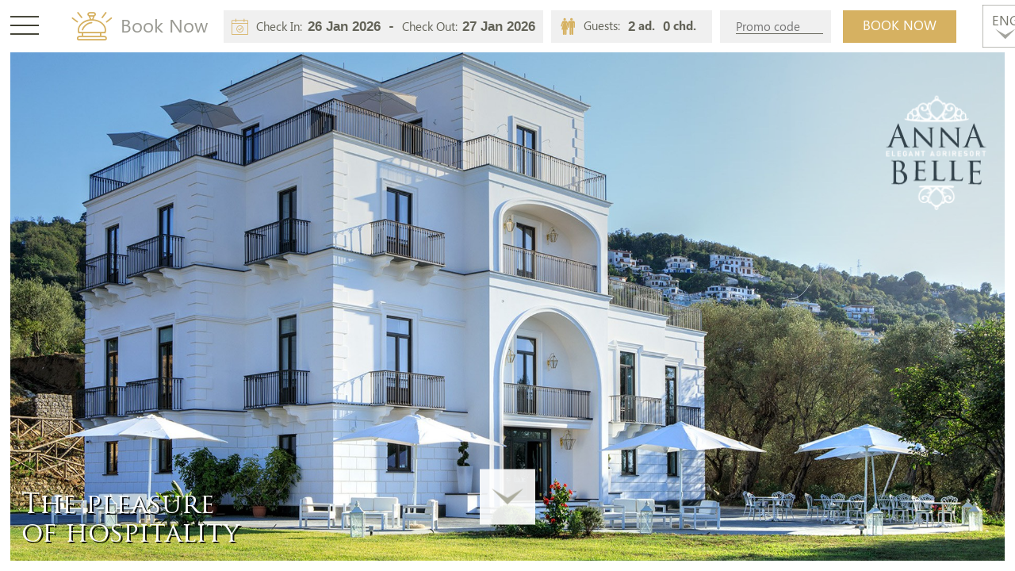

--- FILE ---
content_type: text/html; charset=UTF-8
request_url: https://www.annabelleagriresort.it/en
body_size: 9219
content:
<!doctype html>
<!--[if lt IE 9]>         <html class="no-js lt-ie9" lang="en"> <![endif]-->
<!--[if IE 9]>         <html class="no-js ie9 modern" lang="en"> <![endif]-->
<!--[if gt IE 9]><!--> <html class="no-js modern" lang="en" prefix="og: http://ogp.me/ns# fb: http://ogp.me/ns/fb#"> <!--<![endif]--><head itemscope itemtype="http://schema.org/WebSite">
        <meta charset="utf-8">
        <meta name="viewport" content="width=device-width,initial-scale=1,user-scalable=no"><script src="/cookie-banner/main.js" type="module"></script><title>Anna Belle Elegant AgriResort - Elegant Resort with panoramic view in Sorrento Coast</title><meta name="keywords" content="" >
<meta name="description" content="Anna Belle Elegant AgriResort is panoramic and elegant resort located a short distance from the center of Sorrento. Anna Belle Resort is modern and elegant accomodation with garden, restaurant and all necessary comforts for a great stay." >        <meta name="language" content="en">
        <meta name="robots" content="index, follow">
        <meta name="revisit-after" content="5 days">
        <meta name="dcterms.creator" content="Anna Belle Elegant AgriResort Sorrento - www.annabelleagriresort.it">
        <meta name="dcterms.rightsHolder" content="Anna Belle Elegant AgriResort Sorrento">
        <meta name="owner" content="Anna Belle Elegant AgriResort Sorrento">
        <meta name="author" content="Anna Belle Elegant AgriResort Sorrento" />
        <meta itemprop="name" content="Anna Belle Elegant AgriResort Sorrento" />
        <meta itemprop="url" content="https://www.annabelleagriresort.it" />
        <meta name="format-detection" content="telephone=no">
        <link rel="shortcut icon" href="/favicon.ico" >
        
<meta property="og:type" content="website">
<meta property="og:url" content="https://www.annabelleagriresort.it/en">
<meta property="og:title" content="Anna Belle Elegant AgriResort - Elegant Resort with panoramic view in Sorrento Coast">
<meta property="og:description" content="Many are the places in which you can find a good service, delicious products, quality and landscape. But we are able to add pleasure to those amenities.&nbsp; THE PLEASURE OF HOSPITALITY.">
<meta property="og:image" content="https://www.annabelleagriresort.it/images/layout/logo-facebook.png">
<link rel="shortcut icon" href="/favicon.ico">
<link rel="icon" sizes="16x16 32x32 48x48" href="/favicon.ico">
<link rel="apple-touch-icon" href="/images/icons/apple-touch-icon.png" />
<link rel="apple-touch-icon" sizes="57x57" href="/images/icons/apple-touch-icon-57x57.png">
<link rel="apple-touch-icon" sizes="72x72" href="/images/icons/apple-touch-icon-72x72.png">
<link rel="apple-touch-icon" sizes="76x76" href="/images/icons/apple-touch-icon-76x76.png">
<link rel="apple-touch-icon" sizes="114x114" href="/images/icons/apple-touch-icon-114x114.png">
<link rel="apple-touch-icon" sizes="120x120" href="/images/icons/apple-touch-icon-120x120.png">
<link rel="apple-touch-icon" sizes="144x144" href="/images/icons/apple-touch-icon-144x144.png">
<link rel="apple-touch-icon" sizes="152x152" href="/images/icons/apple-touch-icon-152x152.png">
<link rel="apple-touch-icon" sizes="180x180" href="/images/icons/apple-touch-icon-180x180.png">
<meta name="msapplication-TileColor" content="/images/icons/#FFFFFF">
<meta name="msapplication-TileImage" content="/images/icons/msapplication-tile-144x144.png"><script>/*! modernizr 3.5.0 (Custom Build) | MIT *
 * https://modernizr.com/download/?-backgroundblendmode-cssgrid_cssgridlegacy-cssmask-csstransforms3d-flexbox-flexboxlegacy-flexboxtweener-flexwrap-objectfit-preserve3d-setclasses !*/
!function(e,t,n){function r(e,t){return typeof e===t}function s(){var e,t,n,s,o,i,a;for(var l in C)if(C.hasOwnProperty(l)){if(e=[],t=C[l],t.name&&(e.push(t.name.toLowerCase()),t.options&&t.options.aliases&&t.options.aliases.length))for(n=0;n<t.options.aliases.length;n++)e.push(t.options.aliases[n].toLowerCase());for(s=r(t.fn,"function")?t.fn():t.fn,o=0;o<e.length;o++)i=e[o],a=i.split("."),1===a.length?Modernizr[a[0]]=s:(!Modernizr[a[0]]||Modernizr[a[0]]instanceof Boolean||(Modernizr[a[0]]=new Boolean(Modernizr[a[0]])),Modernizr[a[0]][a[1]]=s),x.push((s?"":"no-")+a.join("-"))}}function o(e){var t=S.className,n=Modernizr._config.classPrefix||"";if(b&&(t=t.baseVal),Modernizr._config.enableJSClass){var r=new RegExp("(^|\\s)"+n+"no-js(\\s|$)");t=t.replace(r,"$1"+n+"js$2")}Modernizr._config.enableClasses&&(t+=" "+n+e.join(" "+n),b?S.className.baseVal=t:S.className=t)}function i(){return"function"!=typeof t.createElement?t.createElement(arguments[0]):b?t.createElementNS.call(t,"http://www.w3.org/2000/svg",arguments[0]):t.createElement.apply(t,arguments)}function a(e){return e.replace(/([a-z])-([a-z])/g,function(e,t,n){return t+n.toUpperCase()}).replace(/^-/,"")}function l(){var e=t.body;return e||(e=i(b?"svg":"body"),e.fake=!0),e}function f(e,n,r,s){var o,a,f,d,u="modernizr",p=i("div"),c=l();if(parseInt(r,10))for(;r--;)f=i("div"),f.id=s?s[r]:u+(r+1),p.appendChild(f);return o=i("style"),o.type="text/css",o.id="s"+u,(c.fake?c:p).appendChild(o),c.appendChild(p),o.styleSheet?o.styleSheet.cssText=e:o.appendChild(t.createTextNode(e)),p.id=u,c.fake&&(c.style.background="",c.style.overflow="hidden",d=S.style.overflow,S.style.overflow="hidden",S.appendChild(c)),a=n(p,e),c.fake?(c.parentNode.removeChild(c),S.style.overflow=d,S.offsetHeight):p.parentNode.removeChild(p),!!a}function d(e,t){return!!~(""+e).indexOf(t)}function u(e,t){return function(){return e.apply(t,arguments)}}function p(e,t,n){var s;for(var o in e)if(e[o]in t)return n===!1?e[o]:(s=t[e[o]],r(s,"function")?u(s,n||t):s);return!1}function c(e){return e.replace(/([A-Z])/g,function(e,t){return"-"+t.toLowerCase()}).replace(/^ms-/,"-ms-")}function m(t,n,r){var s;if("getComputedStyle"in e){s=getComputedStyle.call(e,t,n);var o=e.console;if(null!==s)r&&(s=s.getPropertyValue(r));else if(o){var i=o.error?"error":"log";o[i].call(o,"getComputedStyle returning null, its possible modernizr test results are inaccurate")}}else s=!n&&t.currentStyle&&t.currentStyle[r];return s}function g(t,r){var s=t.length;if("CSS"in e&&"supports"in e.CSS){for(;s--;)if(e.CSS.supports(c(t[s]),r))return!0;return!1}if("CSSSupportsRule"in e){for(var o=[];s--;)o.push("("+c(t[s])+":"+r+")");return o=o.join(" or "),f("@supports ("+o+") { #modernizr { position: absolute; } }",function(e){return"absolute"==m(e,null,"position")})}return n}function h(e,t,s,o){function l(){u&&(delete R.style,delete R.modElem)}if(o=r(o,"undefined")?!1:o,!r(s,"undefined")){var f=g(e,s);if(!r(f,"undefined"))return f}for(var u,p,c,m,h,v=["modernizr","tspan","samp"];!R.style&&v.length;)u=!0,R.modElem=i(v.shift()),R.style=R.modElem.style;for(c=e.length,p=0;c>p;p++)if(m=e[p],h=R.style[m],d(m,"-")&&(m=a(m)),R.style[m]!==n){if(o||r(s,"undefined"))return l(),"pfx"==t?m:!0;try{R.style[m]=s}catch(y){}if(R.style[m]!=h)return l(),"pfx"==t?m:!0}return l(),!1}function v(e,t,n,s,o){var i=e.charAt(0).toUpperCase()+e.slice(1),a=(e+" "+z.join(i+" ")+i).split(" ");return r(t,"string")||r(t,"undefined")?h(a,t,s,o):(a=(e+" "+j.join(i+" ")+i).split(" "),p(a,t,n))}function y(e,t,r){return v(e,n,n,t,r)}var x=[],C=[],w={_version:"3.5.0",_config:{classPrefix:"",enableClasses:!0,enableJSClass:!0,usePrefixes:!0},_q:[],on:function(e,t){var n=this;setTimeout(function(){t(n[e])},0)},addTest:function(e,t,n){C.push({name:e,fn:t,options:n})},addAsyncTest:function(e){C.push({name:null,fn:e})}},Modernizr=function(){};Modernizr.prototype=w,Modernizr=new Modernizr;var S=t.documentElement,b="svg"===S.nodeName.toLowerCase(),_="CSS"in e&&"supports"in e.CSS,T="supportsCSS"in e;Modernizr.addTest("supports",_||T),Modernizr.addTest("preserve3d",function(){var t,n,r=e.CSS,s=!1;return r&&r.supports&&r.supports("(transform-style: preserve-3d)")?!0:(t=i("a"),n=i("a"),t.style.cssText="display: block; transform-style: preserve-3d; transform-origin: right; transform: rotateY(40deg);",n.style.cssText="display: block; width: 9px; height: 1px; background: #000; transform-origin: right; transform: rotateY(40deg);",t.appendChild(n),S.appendChild(t),s=n.getBoundingClientRect(),S.removeChild(t),s=s.width&&s.width<4)});var k=w.testStyles=f,P="Moz O ms Webkit",z=w._config.usePrefixes?P.split(" "):[];w._cssomPrefixes=z;var E=function(t){var r,s=prefixes.length,o=e.CSSRule;if("undefined"==typeof o)return n;if(!t)return!1;if(t=t.replace(/^@/,""),r=t.replace(/-/g,"_").toUpperCase()+"_RULE",r in o)return"@"+t;for(var i=0;s>i;i++){var a=prefixes[i],l=a.toUpperCase()+"_"+r;if(l in o)return"@-"+a.toLowerCase()+"-"+t}return!1};w.atRule=E;var j=w._config.usePrefixes?P.toLowerCase().split(" "):[];w._domPrefixes=j;var N={elem:i("modernizr")};Modernizr._q.push(function(){delete N.elem});var R={style:N.elem.style};Modernizr._q.unshift(function(){delete R.style}),w.testAllProps=v;var A=w.prefixed=function(e,t,n){return 0===e.indexOf("@")?E(e):(-1!=e.indexOf("-")&&(e=a(e)),t?v(e,t,n):v(e,"pfx"))};Modernizr.addTest("backgroundblendmode",A("backgroundBlendMode","text")),Modernizr.addTest("objectfit",!!A("objectFit"),{aliases:["object-fit"]}),w.testAllProps=y,Modernizr.addTest("cssgridlegacy",y("grid-columns","10px",!0)),Modernizr.addTest("cssgrid",y("grid-template-rows","none",!0)),Modernizr.addTest("flexbox",y("flexBasis","1px",!0)),Modernizr.addTest("flexboxlegacy",y("boxDirection","reverse",!0)),Modernizr.addTest("flexboxtweener",y("flexAlign","end",!0)),Modernizr.addTest("flexwrap",y("flexWrap","wrap",!0)),Modernizr.addTest("cssmask",y("maskRepeat","repeat-x",!0)),Modernizr.addTest("csstransforms3d",function(){var e=!!y("perspective","1px",!0),t=Modernizr._config.usePrefixes;if(e&&(!t||"webkitPerspective"in S.style)){var n,r="#modernizr{width:0;height:0}";Modernizr.supports?n="@supports (perspective: 1px)":(n="@media (transform-3d)",t&&(n+=",(-webkit-transform-3d)")),n+="{#modernizr{width:7px;height:18px;margin:0;padding:0;border:0}}",k(r+n,function(t){e=7===t.offsetWidth&&18===t.offsetHeight})}return e}),s(),o(x),delete w.addTest,delete w.addAsyncTest;for(var L=0;L<Modernizr._q.length;L++)Modernizr._q[L]();e.Modernizr=Modernizr}(window,document);</script>
<link href="https://www.annabelleagriresort.it/mobile/en/" hreflang="en" media="only screen and (max-width: 640px)" rel="alternate" >
<link href="https://www.annabelleagriresort.it/it/" hreflang="it" rel="alternate" >
<link href="https://www.annabelleagriresort.it/de/" hreflang="de" rel="alternate" >
<link href="https://www.annabelleagriresort.it/es/" hreflang="es" rel="alternate" >
<link href="https://www.annabelleagriresort.it/fr/" hreflang="fr" rel="alternate" >
<link href="/cache/2d86998e48bcdeaafe5b49f9c77304f4.css" media="screen" rel="stylesheet" type="text/css" >
<script async src="https://www.googletagmanager.com/gtag/js?id=G-HP2B2WPWM3"></script>
                    <script>
                        window.dataLayer = window.dataLayer || [];
                        function gtag(){dataLayer.push(arguments)};
                        gtag('js', new Date());
                        gtag('config', 'G-HP2B2WPWM3', {'anonymize_ip': true});
                    </script>
            </head>
<body class="body-section body-home body-resort has-booking"><section id="Bar" class="flex align-middle  bg-white bar affix">
    <span class="menu-launcher">
        <i class="icon icon-menu"></i>
    </span><span class="small-logo unseen"></span><div class="booking-wrapper flex align-middle align-center growable relative">
    <div class="booking-header flex align-middle hidden-xs hidden-sm">
        <i class="icon icon-bell-o"></i>
        <p>Book Now</p>
    </div>
    <form id="BookingForm" class="flex" method="get" action="/en/booking-online" target="_blank" data-format="MMM YYYY" data-booking-format="DD/MM/YYYY"><input type="hidden" name="date_from" value="26/01/2026" id="BookingArrivalHidden">
<input type="hidden" name="date_to" value="27/01/2026" id="BookingDepartureHidden"><div id="DateRange" class="date-range flex align-middle align-center inflexible relative">
            <i class="flexible relative icon icon-calendar-checked text-left"></i>
            <div class="inflexible relative flex">
                <span class="check check-in"><span class="visible-lg-inline">Check In:&nbsp;</span><strong class="digit"><span class="day">26</span>Jan 2026</strong></span>
                <span class="check check-out"><span class="visible-lg-inline">Check Out:&nbsp;</span><strong class="digit"><span class="day">27</span>Jan 2026</strong></span>
            </div>
        </div>

        <div id="CheckGuests" class="check guests flex wrap inflexible relative align-justify align-middle">
            <i class="inflexible relative icon icon-couple text-left"></i>
            <div class="inflexible relative flex">
                <span class="type inflexible relative hidden-xs hidden-sm hidden-md">Guests:</span>
                <span class="inflexible relative numguest numad inline-flex align-middle align-center">
                    <span class="digit">2</span>
                    <abbr class="adults" title="Adults">Ad.</abbr>
                </span>               
                    <span class="inflexible relative numguest numch inline-flex align-middle align-center">
                        <span class="digit">0</span>
                        <abbr class="children" title="Children">Chd.</abbr>
                    </span></div>
        </div>

        <div id="GuestsMenu" style="display:none">
            <input type="hidden" name="num_rooms" value="1" id="num_rooms">                <div  class="room rooms--1" >
                    <div class="flex column">                        <div class="flex">
                            <div class="form-group adults inflexible relative flex align-middle">
                                <label>Adults</label><select name="num_ad[]" id="num_ad" class="form-control num_adults">
    <option value="1">1</option>
    <option value="2" selected="selected">2</option>
    <option value="3">3</option>
    <option value="4">4</option>
    <option value="5">5</option>
    <option value="6">6</option>
    <option value="7">7</option>
    <option value="8">8</option>
    <option value="9">9</option>
    <option value="10">10</option>
    <option value="11">11</option>
    <option value="12">12</option>
    <option value="13">13</option>
    <option value="14">14</option>
    <option value="15">15</option>
    <option value="16">16</option>
    <option value="17">17</option>
    <option value="18">18</option>
    <option value="19">19</option>
    <option value="20">20</option>
</select><i class="icon icon-minus-circle down-counter"></i>
                                <span class="val">2</span>
                                <i class="icon icon-plus-circle increaser"></i>
                            </div>
                                                            <div class="form-group childs-number inflexible relative flex align-middle">
                                    <label>Kids</label><select name="num_chd[]" id="num_chd" multiple="multiple" class="form-control num_childs">
    <option value="0" selected="selected">0</option>
    <option value="1">1</option>
    <option value="2">2</option>
    <option value="3">3</option>
    <option value="4">4</option>
    <option value="5">5</option>
    <option value="6">6</option>
    <option value="7">7</option>
    <option value="8">8</option>
    <option value="9">9</option>
    <option value="10">10</option>
    <option value="11">11</option>
    <option value="12">12</option>
    <option value="13">13</option>
    <option value="14">14</option>
    <option value="15">15</option>
    <option value="16">16</option>
    <option value="17">17</option>
    <option value="18">18</option>
    <option value="19">19</option>
    <option value="20">20</option>
</select><i class="icon icon-minus-circle down-counter disabled"></i>
                                    <span class="val">0</span>
                                    <i class="icon icon-plus-circle increaser"></i>
                                </div>                        </div>                    </div>
                </div>
                        <button type="button" class="btn-close btn btn-flex btn-primary"><span>Ok, done</span></button>
        </div>

        <div id="Options" class=" inflexible relative flex">
                            <div id="PromoCode" class="check inline-flex wrap inflexible relative align-justify align-middle">
                    <i class="inflexible relative icon icon-label"></i><input type="text" name="promo_code" id="promo_code" value="" class="inflexible relative" placeholder="Promo code"></div><div class="form-action inflexible relative inline-flex">
                <button  id="BtnBooking" type="submit" class="btn btn-primary btn-flex book-now inline-flex align-middle align-center"><span class="text-uppercase">Book Now</span></button>
            </div>
        </div>
    </form>


</div>

<div class="language-wrapper"><div class="language-widget inflexible relative en">
                <i class="icon icon-arrow-down"></i>
                <ul><li><a href="/en/" class="en active" title="English"><span>eng</span></a></li><li><a href="/it/" class="it " title="Italiano"><span>ita</span></a></li><li><a href="/fr/" class="fr " title="Français"><span>fra</span></a></li></ul>
            </div></div>
</section>
<section data-scrollbar id="Scroll" class="growable flex column"><header id="Top" class="flex has-slider header-home">
<h1 id="logo" class="logo-big">
    <a href="/" title="Anna Belle Elegant AgriResort Sorrento">
        <img src="/images/layout/logo.svg" alt="Anna Belle Elegant AgriResort Sorrento"/>
    </a>
</h1><section id="SliderWrapper" class="flex column slider-wrapper growable absolute slider-home" style="background-color: #91a8be; color: rgba(0,0,0, 0.7)"><i class="icon icon-frize-top"></i>
    <i class="icon icon-frize-bottom"></i>
    <div class="slider growable relative"></div><div id="SliderTitleBlock" class="flex align-left align-bottom state-initial">
            <h1 class="slider-title text-left"><span class='span-1'>The pleasure </span><span class='span-2'>of hospitality</span></h1>
        </div></section>
</header>


<section class="section section-home section-resort">
    <article class="container">
        <h1 class="text-center">Welcome to Sorrento Coast    </h1>

<p>Many are the places in which you can find a good service, delicious products, quality and landscape. But we are able to add pleasure to those amenities.&nbsp; <br />THE PLEASURE OF HOSPITALITY.</p><time datetime="2019-11-11T16:00:03+01:00" pubdate="pubdate"></time>
   
    </article>
</section><section id="Terrace" class="inflexible relative fluid largest animated-element"  data-offset="15%">
    <div class="mask-image"></div>
    <div id="Sorrento" class="wrapper sorrento-bay">
    <h2><span class="span">Breathtaking View</span><small>Overlooking Sorrento Bay</small></h2>
<p><a class="btn btn-flex btn-primary" href="/en/services"><span class="span">Discover the Resort</span></a></p></div>
</section><main class="main growable relative">    <section id="Slides1" class="slides skew fluid larger home_page">
        <article class="flex slide animated-element odd"  data-offset="15%"><div class="outer growable absolute flex align-middle bg-white">
                    <div class="inner">
                        <h2 class="heading zero-top"><span>The Perfect Location</span><small class="subheading">For Your Event</small></h2>
                        <div class="slide-content"><p>Feeling well is a condition of commitment and vice versa: there is pleasure to be engaged and, at the same time, the commitment gives us the opportunity to continue enjoying the pleasure. That&rsquo;s why Anna Belle Elegant AgriResort is proposed as the ideal location to events, meetings, ceremonies and unforgettable moments.</p></div><a class="btn btn-default btn-flex" href="/en/ceremonies"><span>Find out more</span></a>  </div>
                </div>
                <figure class="obj-fit-container growable absolute figure">
                    <div class="embed-responsive"> 
                            <img src="[data-uri]" data-src="/images/public/slides/medium/7695_1511447877_1__1511513669.jpg" class="fade" alt="" width="1002" height="657">
                        </div>
                </figure>
                <span class="flex placeholder"><span class="placeholder-figure"></span></span>
            </article><article class="flex slide animated-element even reverse"  data-offset="15%"><div class="outer growable absolute flex align-middle bg-white">
                    <div class="inner">
                        <h2 class="heading zero-top"><span>Elegant Rooms</span><small class="subheading">Lovely Furnished</small></h2>
                        <div class="slide-content"><p>An elegant and comfortable accommodation will welcome you, embracing you into a magical and personal milieu, among suggestive colors and lights. Each detail is designed to astonish, treat and seduce you: a bedroom is not just a place to stop by, it is a departing point for a journey into beauty.</p></div><a class="btn btn-default btn-flex" href="/en/rooms-suites"><span>Visit the rooms</span></a>  </div>
                </div>
                <figure class="obj-fit-container growable absolute figure">
                    <div class="embed-responsive"> 
                            <img src="[data-uri]" data-src="/images/public/slides/medium/7339_1511447198_1__1511513629.jpg" class="fade" alt="" width="1002" height="657">
                        </div>
                </figure>
                <span class="flex placeholder reverse"><span class="placeholder-figure"></span></span>
            </article></section></main><section id="Prefooter" class="inflexible relative animated-element" data-offset="15%">
    <div class="fluid large flex align-center">
        <span class="alloro inflexible relative left"></span>
        <div class="inflexible relative flex column align-center">
            <h4 class="lemma text-center">Follow us on our Official Channels</h4>
                                <div class="inflexible relative flex social-wrapper"><a class="hvr-bounce-out inflexible relative social tripadvisor" href="https://www.tripadvisor.com/Hotel_Review-g187782-d13221344-Reviews-Annabelle_Elegant_Resort-Sorrento_Province_of_Naples_Campania.html" title="tripadvisor">
                                <span class="ico"></span>
                            </a><a class="hvr-bounce-out inflexible relative social enjoy-the-coast" href="https://www.enjoythecoast.it/en/annabelle-resort" title="Enjoy the coast">
                            <span class="ico"></span>
                        </a>
                    </div>
               </div>
        <span class="alloro inflexible relative right"></span>
    </div>
</section><footer id="footer">
    <address id="Contacts" class="footer-elements-groups  wrap-reverse horizontal vcard">
    <p class="organization">
        <strong class="fn org"><a class="url" href="https://www.annabelleagriresort.it">Anna Belle Elegant Agriresort</a></strong>
                <span class="piva">P.iva: <span class="vat">04229581212</span></span>
    </p>
    <div class="flex align-center align-middle">
        <div class="footer-element inflexible relative bg-white flex align-bottom"></div>
        <div class="footer-element growable absolute flex wrap align-right">
            <p class="address contact-element">
                                    <i class="text-primary icon icon-pin"></i>
                    <span class="adr">
                        <span class="street-address">Via Nastro Verde, 34 bis (loc. Priora)</span>                        <span class="postal-code">80067</span>                        <span class="locality">Sorrento</span>                        <span class="region">(NA)</span>                         <span class="country-name text-uppercase">Italy</span>                    </span>
                            </p>
        </div>
        <div class="footer-element growable absolute flex wrap align-left">
                            <p class="phones">
                                            <span class="contact-element phone">
                            <i class="text-primary icon icon-call"></i>
                                                            <span class="tel" style="margin-right:10px">+39 081 877 37 55</span>
                                                            <span class="tel" style="margin-right:10px">+39 081 399 26 43</span>
                                                    </span>
                                                                        
                </p>            
                        <p class="mail">
                <i class="text-primary icon icon-envelope"></i>
                <a href="mailto:info@annabelleagriresort.it"><span class="email">info@annabelleagriresort.it</span></a>
            </p>
            <p class="disclaimers">            
                <a class="privacy modal-loader" data-target="#modal-page"  href="/en/privacy" rel="nofollow">Privacy Policy</a> 
                <a class="cookie modal-loader" data-target="#modal-page"  href="/en/cookie-policy" data-title="About Cookies" rel="nofollow">About Cookies</a>                
            </p>
        </div>
    </div>
</address>

    <a class="author"  rel="author" title="Endesia Web agency a Napoli e Sorrento" href="https://www.endesia.it" target="_blank">
        <img src="/images/layout/endesia-gray.svg" alt="Web agency Sorrento Endesia" width="100" height="26">
    </a>

</footer></section><aside class="sidebar flex column" id="LeftBar">
    <span class="menu-launcher inflexible relative">
        <i class="icon icon-close"></i>
    </span>
    <div class="border flexible relative flex column align-center">
        <nav class="top growable relative flex align-center" role="navigation">
<ul id="Menu" class="vertical en" itemscope="" itemtype="http://www.schema.org/SiteNavigationElement">
<li itemprop="name"class="menu-item-resort "><a itemprop="url" href="/en/" class="menu-link-resort "><span>The resort</span></a></li>
<li itemprop="name"class="menu-item-rooms "><a itemprop="url" href="/en/rooms-suites" class="menu-link-rooms "><span>Rooms & Suites</span></a></li>
<li itemprop="name"class="menu-item-agriresort "><a itemprop="url" href="/en/agriresort" class="menu-link-agriresort "><span>AgriResort</span></a></li>
<li itemprop="name"class="menu-item-services "><a itemprop="url" href="/en/services" class="menu-link-services "><span>Services</span></a></li>
<li itemprop="name"class="menu-item-location "><a itemprop="url" href="/en/location" class="menu-link-location "><span>Location</span></a></li>
<li itemprop="name"class="menu-item-excursions "><a itemprop="url" href="/en/excursions-activities" class="menu-link-excursions "><span>Excursions & Activities</span></a></li>
<li itemprop="name"class="menu-item-offers "><a itemprop="url" href="/en/offers" class="menu-link-offers "><span>Offers</span></a></li>
<li itemprop="name"class="menu-item-photos "><a itemprop="url" href="/en/photos" class="menu-link-photos "><span>Photos</span></a></li>
<li itemprop="name"class="menu-item-reviews "><a itemprop="url" href="/en/reviews" class="menu-link-reviews "><span>Reviews</span></a></li>
<li itemprop="name"class="menu-item-reservation "><a itemprop="url" href="/en/reservations" class="menu-link-reservation "><span>Reservations</span></a></li>
</ul></nav><div class="language-widget en">
                <ul><li><a href="/en/" class="en active" title="English"><span>eng</span></a></li><li><a href="/it/" class="it " title="Italiano"><span>ita</span></a></li><li><a href="/fr/" class="fr " title="Français"><span>fra</span></a></li></ul>
            </div></div>
</aside>
<div id="FixedImg"></div>

<script type="text/javascript" src="/cache/8f767df14e267af8f09e765c32348eca.js"></script><script>var slides = {"size":"screen","images":[{"title":"","description":"","type":"image\/jpeg","screen":"\/images\/public\/slider\/screen\/senza-titolo-1_1511446226.jpg"},{"title":"","description":"","type":"image\/jpeg","screen":"\/images\/public\/slider\/screen\/img5750_1557855628.jpg"},{"title":"","description":"","type":"image\/jpeg","screen":"\/images\/public\/slider\/screen\/senza-titolo-2_1511446313.jpg"},{"title":"","description":"","type":"image\/jpeg","screen":"\/images\/public\/slider\/screen\/d-7695_1520269473.jpg"},{"title":"","description":"","type":"image\/jpeg","screen":"\/images\/public\/slider\/screen\/d-7750_1520269388.jpg"}]}</script><script>(function (w, d) { var u = [ ], i = u.length, n = 'script', f = d.createDocumentFragment(), e = d.createElement(n), t; while (i--) { t = e.cloneNode(false); t.async = t.src = u[i]; f.appendChild(t); } (t = d.getElementsByTagName(n)[0]).parentNode.insertBefore(f, t); }(this, document));</script><script type="application/ld+json">{"@context":"http:\/\/schema.org","@type":"Organization","url":"https:\/\/www.annabelleagriresort.it","name":"Anna Belle Elegant AgriResort Sorrento","email":"info@annabelleagriresort.it","address":{"addressCountry":"Italy","addressRegion":"NA","addressLocality":"Sorrento","postalCode":"80067","streetAddress":"Via Nastro Verde, 34 bis (loc. Priora)"},"logo":"https:\/\/www.annabelleagriresort.it\/images\/organization-logo.png","contactPoint":[{"@type":"ContactPoint","telephone":"+39 081 877 37 55","contactType":"customer service"},{"@type":"ContactPoint","telephone":"+39 081 399 26 43","contactType":"customer service"}],"sameAs":["https:\/\/www.tripadvisor.com\/Hotel_Review-g187782-d13221344-Reviews-Annabelle_Elegant_Resort-Sorrento_Province_of_Naples_Campania.html"]}</script></body>
</html>

--- FILE ---
content_type: text/css
request_url: https://www.annabelleagriresort.it/cache/2d86998e48bcdeaafe5b49f9c77304f4.css
body_size: 77844
content:
@charset "UTF-8";@-webkit-keyframes blinker{50%{opacity:0}}@keyframes blinker{50%{opacity:0}}.date-picker-wrapper .month-wrapper table th{vertical-align:middle;text-align:center;line-height:16px;margin:0;padding:0}.date-picker-wrapper .time1,.time2{width:220px;padding:0 5px;text-align:center}.date-picker{font-size:14px;width:170px;height:25px;padding:0 0 0 10px;border:0;line-height:25px;font-weight:700;cursor:pointer;color:#303030;position:relative;z-index:2}.date-picker-wrapper{margin-top:1em;font-size:14px;font-family:'Ebrima',sans-serif;position:absolute;z-index:50;border:0;background-color:#d6b161;padding:3px;line-height:1.5;color:#aaa;-webkit-box-sizing:initial;box-sizing:initial}.date-picker-wrapper:before{content:svg-inline(booking-caret);position:absolute;top:-15px;left:60px;width:14px;height:14px}.date-picker-wrapper.inline-wrapper{position:relative;-webkit-box-shadow:none;box-shadow:none;display:inline-block}.date-picker-wrapper .drp_top-bar{color:white;line-height:1.4;position:relative;padding:15px 30px}.date-picker-wrapper .drp_top-bar .error-top{display:none}.date-picker-wrapper .drp_top-bar .normal-top{display:none}.date-picker-wrapper .drp_top-bar .default-top{display:block}.date-picker-wrapper .drp_top-bar.error .default-top{display:none}.date-picker-wrapper .drp_top-bar.error .error-top{display:block;color:#f00}.date-picker-wrapper .drp_top-bar.normal .default-top{display:none}.date-picker-wrapper .drp_top-bar.normal .normal-top{display:block}.date-picker-wrapper .drp_top-bar.normal .normal-top .start-day,.date-picker-wrapper .drp_top-bar.normal .normal-top .end-day{color:inherit}.date-picker-wrapper .drp_top-bar.normal .normal-top .check-out-message{display:block;-webkit-animation:blinker steps(1) .5s infinite alternate;animation:blinker steps(1) .5s infinite alternate;font-style:italic}.date-picker-wrapper .drp_top-bar .apply-btn{position:absolute;right:0;top:6px;padding:3px 5px;margin:0;font-size:14px;border-radius:4px;cursor:pointer;border:1px solid #0076a3;background:#0095cd;-webkit-filter:progid:dximagetransform.microsoft.gradient(startcolorstr='$color_19',endcolorstr='$color_20');filter:progid:dximagetransform.microsoft.gradient(startcolorstr='$color_19',endcolorstr='$color_20');color:#fffefd;line-height:initial}.date-picker-wrapper .drp_top-bar .apply-btn.disabled{cursor:pointer;color:#606060;border:1px solid #b7b7b7;background:#fffefd;-webkit-filter:progid:dximagetransform.microsoft.gradient(startcolorstr='$color_7',endcolorstr='$color_23');filter:progid:dximagetransform.microsoft.gradient(startcolorstr='$color_7',endcolorstr='$color_23')}.date-picker-wrapper .month-wrapper{background-color:#fffefd;padding:14px;cursor:default;position:relative}.date-picker-wrapper .month-wrapper table{width:190px;float:left}.date-picker-wrapper .month-wrapper table .day{position:relative;padding:8px;line-height:1;font-size:14px;margin-bottom:1px;color:#ccc;cursor:default;letter-spacing:1px;text-align:center}.date-picker-wrapper .month-wrapper table .day.lastMonth{display:none}.date-picker-wrapper .month-wrapper table .day.nextMonth{display:none}.date-picker-wrapper .month-wrapper table .day.checked{background-color:#ebd9b2;color:rgba(0,0,0,.7)}.date-picker-wrapper .month-wrapper table .day.has-tooltip{cursor:help !important}.date-picker-wrapper .month-wrapper table .day.toMonth.valid{color:#333;cursor:pointer}.date-picker-wrapper .month-wrapper table .day.toMonth.valid:not(.hovering):not(.checked):hover{-webkit-box-shadow:inset 0 0 0 1px #d6b161;box-shadow:inset 0 0 0 1px #d6b161}.date-picker-wrapper .month-wrapper table .day.toMonth.valid.checked:hover{-webkit-box-shadow:inset 0 0 0 1px #fffefd;box-shadow:inset 0 0 0 1px #fffefd}.date-picker-wrapper .month-wrapper table .day.toMonth.hovering{background-color:#f0e3c6;color:rgba(0,0,0,.7)}.date-picker-wrapper .month-wrapper table .day.real-today{background-color:#d6d3cd;color:rgba(0,0,0,.7) !important}.date-picker-wrapper .month-wrapper table .day.real-today.checked{background-color:#70ccd5}.date-picker-wrapper .month-wrapper table .day.real-today.hovering{background-color:#70ccd5}.date-picker-wrapper .month-wrapper table.month2{width:190px;float:left}.date-picker-wrapper .month-wrapper table .week-name{font-size:1.125em;height:30px;line-height:30px;font-weight:100;text-transform:uppercase}.date-picker-wrapper .month-wrapper table div.day.lastMonth{color:#999;cursor:default}.date-picker-wrapper .month-wrapper table div.day.nextMonth{color:#999;cursor:default}.date-picker-wrapper .selected-days{display:none}.date-picker-wrapper.single-date{width:auto}.date-picker-wrapper.no-shortcuts{padding-bottom:4px}.date-picker-wrapper.no-topbar{padding-top:4px}.date-picker-wrapper .footer{font-size:11px;padding-top:3px}.date-picker-wrapper .footer:empty{padding:0}.date-picker-wrapper b{color:#666;font-weight:700}.date-picker-wrapper a{color:#6bb4d6;text-decoration:underline}.date-picker-wrapper .month-name{text-transform:uppercase;color:#d0a549;font-size:1.25em;line-height:1.5}.date-picker-wrapper .time{position:relative}.date-picker-wrapper .time label{white-space:nowrap}.date-picker-wrapper .time input[type=range]{vertical-align:middle;width:129px;padding:0;margin:0;height:20px}.date-picker-wrapper .gap{position:relative;z-index:1;width:16px;background-color:#f00;font-size:0;line-height:0;float:left;top:-5px;margin:0 10px -10px;visibility:hidden;height:0}.date-picker-wrapper .gap .gap-lines{height:100%;overflow:hidden}.date-picker-wrapper .gap .gap-line{height:16px;width:16px;position:relative}.date-picker-wrapper .gap .gap-line .gap-1{z-index:1;height:0;border-left:8px solid #fffefd;border-top:8px solid #eee;border-bottom:8px solid #eee}.date-picker-wrapper .gap .gap-line .gap-2{position:absolute;right:0;top:0;z-index:2;height:0;border-left:8px solid transparent;border-top:8px solid #fffefd}.date-picker-wrapper .gap .gap-line .gap-3{position:absolute;right:0;top:8px;z-index:2;height:0;border-left:8px solid transparent;border-bottom:8px solid #fffefd}.date-picker-wrapper .gap .gap-top-mask{width:6px;height:1px;position:absolute;top:-1px;left:1px;background-color:#eee;z-index:3}.date-picker-wrapper .gap .gap-bottom-mask{width:6px;height:1px;position:absolute;bottom:-1px;left:7px;background-color:#eee;z-index:3}.date-picker-wrapper .hide{display:none}.date-picker-wrapper .time1{float:left}.date-picker-wrapper .time2{float:right}.date-picker-wrapper .hour{text-align:right}.date-picker-wrapper .first-date-selected:before,.date-picker-wrapper .last-date-selected:before{display:block;pointer-events:none;position:absolute;z-index:32;content:"";width:22%;height:100%;top:0;background-size:100% 100%}.date-picker-wrapper .first-date-selected{background:#d6b161 !important;color:#fffefd !important}.date-picker-wrapper .first-date-selected:before{left:100%;background:url([data-uri]) center no-repeat}.date-picker-wrapper .last-date-selected{background:#d6b161 !important;color:#fffefd !important}.date-picker-wrapper .last-date-selected:before{right:100%;background:url([data-uri]) center no-repeat}.date-picker-wrapper td:last-child .first-date-selected:before{content:none}.date-picker-wrapper td:first-child .last-date-selected:before{content:none}.date-picker-wrapper .date-range-length-tip{position:absolute;margin-top:-4px;margin-left:-8px;display:none;background-color:#7f7f76;padding:8px;border-radius:2px;font-size:14px;line-height:1.25;-webkit-filter:drop-shadow(0 0 3px rgba(0,0,0,.3));filter:drop-shadow(0 0 3px rgba(0,0,0,.3));color:white}.date-picker-wrapper .date-range-length-tip:after{content:'';position:absolute;border-left:4px solid transparent;border-right:4px solid transparent;border-top:4px solid #7f7f76;left:50%;margin-left:-4px;bottom:-4px}.date-picker-wrapper .week-number{padding:5px 0;line-height:1;font-size:14px;margin-bottom:1px;color:#999;cursor:pointer}.date-picker-wrapper .week-number.week-number-selected{color:#d6b161;font-weight:700}.date-picker-wrapper table .caption{height:50px}.date-picker-wrapper table .caption .next{padding:8px;cursor:pointer;color:#d6b161}.date-picker-wrapper table .caption .next:hover{color:#ba8f30}.date-picker-wrapper table .caption .prev{padding:0 5px;cursor:pointer;color:#d6b161}.date-picker-wrapper table .caption .prev:hover{color:#ba8f30}.date-picker-wrapper.single-month .time{display:block}.date-picker-wrapper.two-months.no-gap .month1 .next{display:none}.date-picker-wrapper.two-months.no-gap .month2 .prev{display:none}.minute{text-align:right}.vegas-wrapper,.vegas-overlay,.vegas-timer,.vegas-slide,.vegas-slide-inner{position:absolute;top:0;left:0;bottom:0;right:0;overflow:hidden;border:0;padding:0;margin:0}.vegas-overlay{opacity:.5;background:transparent url(/components/vegas/overlays/02.png) center center repeat}.vegas-timer{top:auto;bottom:0;height:2px}.vegas-timer-progress{width:0;height:100%;background:white;-webkit-transition:width ease-out;transition:width ease-out}.vegas-timer-running .vegas-timer-progress{width:100%}.vegas-slide,.vegas-slide-inner{margin:0;padding:0;background:transparent center center no-repeat;-webkit-transform:translateZ(0);transform:translateZ(0)}body .vegas-container{overflow:hidden !important;position:relative}.vegas-video{min-width:100%;min-height:100%;width:auto;height:auto}body.vegas-container{overflow:auto;position:static;z-index:-2}body.vegas-container>.vegas-timer,body.vegas-container>.vegas-overlay,body.vegas-container>.vegas-slide{position:fixed;z-index:-1}_::full-page-media,_:future,:root body.vegas-container>.vegas-slide,:root body.vegas-container>.vegas-overlay{bottom:-76px}.vegas-transition-blur,.vegas-transition-blur2{opacity:0;-webkit-filter:blur(32px);filter:blur(32px)}.vegas-transition-blur-in,.vegas-transition-blur2-in{opacity:1;-webkit-filter:blur(0px);filter:blur(0px)}.vegas-transition-blur2-out{opacity:0}.vegas-transition-burn,.vegas-transition-burn2{opacity:0;-webkit-filter:contrast(1000%) saturate(1000%);filter:contrast(1000%) saturate(1000%)}.vegas-transition-burn-in,.vegas-transition-burn2-in{opacity:1;-webkit-filter:contrast(100%) saturate(100%);filter:contrast(100%) saturate(100%)}.vegas-transition-burn2-out{opacity:0;-webkit-filter:contrast(1000%) saturate(1000%);filter:contrast(1000%) saturate(1000%)}.vegas-transition-fade,.vegas-transition-fade2{opacity:0}.vegas-transition-fade-in,.vegas-transition-fade2-in{opacity:1}.vegas-transition-fade2-out{opacity:0}.vegas-transition-flash,.vegas-transition-flash2{opacity:0;-webkit-filter:brightness(25);filter:brightness(25)}.vegas-transition-flash-in,.vegas-transition-flash2-in{opacity:1;-webkit-filter:brightness(1);filter:brightness(1)}.vegas-transition-flash2-out{opacity:0;-webkit-filter:brightness(25);filter:brightness(25)}.vegas-transition-negative,.vegas-transition-negative2{opacity:0;-webkit-filter:invert(100%);filter:invert(100%)}.vegas-transition-negative-in,.vegas-transition-negative2-in{opacity:1;-webkit-filter:invert(0);filter:invert(0)}.vegas-transition-negative2-out{opacity:0;-webkit-filter:invert(100%);filter:invert(100%)}.vegas-transition-slideDown,.vegas-transition-slideDown2{-webkit-transform:translateY(-100%);transform:translateY(-100%)}.vegas-transition-slideDown-in,.vegas-transition-slideDown2-in{-webkit-transform:translateY(0%);transform:translateY(0%)}.vegas-transition-slideDown2-out{-webkit-transform:translateY(100%);transform:translateY(100%)}.vegas-transition-slideLeft,.vegas-transition-slideLeft2{-webkit-transform:translateX(100%);transform:translateX(100%)}.vegas-transition-slideLeft-in,.vegas-transition-slideLeft2-in{-webkit-transform:translateX(0%);transform:translateX(0%)}.vegas-transition-slideLeft2-out{-webkit-transform:translateX(-100%);transform:translateX(-100%)}.vegas-transition-slideRight,.vegas-transition-slideRight2{-webkit-transform:translateX(-100%);transform:translateX(-100%)}.vegas-transition-slideRight-in,.vegas-transition-slideRight2-in{-webkit-transform:translateX(0%);transform:translateX(0%)}.vegas-transition-slideRight2-out{-webkit-transform:translateX(100%);transform:translateX(100%)}.vegas-transition-slideUp,.vegas-transition-slideUp2{-webkit-transform:translateY(100%);transform:translateY(100%)}.vegas-transition-slideUp-in,.vegas-transition-slideUp2-in{-webkit-transform:translateY(0%);transform:translateY(0%)}.vegas-transition-slideUp2-out{-webkit-transform:translateY(-100%);transform:translateY(-100%)}.vegas-transition-swirlLeft,.vegas-transition-swirlLeft2{-webkit-transform:scale(2) rotate(35deg);transform:scale(2) rotate(35deg);opacity:0}.vegas-transition-swirlLeft-in,.vegas-transition-swirlLeft2-in{-webkit-transform:scale(1) rotate(0deg);transform:scale(1) rotate(0deg);opacity:1}.vegas-transition-swirlLeft2-out{-webkit-transform:scale(2) rotate(-35deg);transform:scale(2) rotate(-35deg);opacity:0}.vegas-transition-swirlRight,.vegas-transition-swirlRight2{-webkit-transform:scale(2) rotate(-35deg);transform:scale(2) rotate(-35deg);opacity:0}.vegas-transition-swirlRight-in,.vegas-transition-swirlRight2-in{-webkit-transform:scale(1) rotate(0deg);transform:scale(1) rotate(0deg);opacity:1}.vegas-transition-swirlRight2-out{-webkit-transform:scale(2) rotate(35deg);transform:scale(2) rotate(35deg);opacity:0}.vegas-transition-zoomIn,.vegas-transition-zoomIn2{-webkit-transform:scale(0);transform:scale(0);opacity:0}.vegas-transition-zoomIn-in,.vegas-transition-zoomIn2-in{-webkit-transform:scale(1);transform:scale(1);opacity:1}.vegas-transition-zoomIn2-out{-webkit-transform:scale(2);transform:scale(2);opacity:0}.vegas-transition-zoomOut,.vegas-transition-zoomOut2{-webkit-transform:scale(2);transform:scale(2);opacity:0}.vegas-transition-zoomOut-in,.vegas-transition-zoomOut2-in{-webkit-transform:scale(1);transform:scale(1);opacity:1}.vegas-transition-zoomOut2-out{-webkit-transform:scale(0);transform:scale(0);opacity:0}.vegas-animation-kenburns{-webkit-animation:kenburns ease-out;animation:kenburns ease-out}@-webkit-keyframes kenburns{0%{-webkit-transform:scale(1.5);transform:scale(1.5)}100%{-webkit-transform:scale(1);transform:scale(1)}}@keyframes kenburns{0%{-webkit-transform:scale(1.5);transform:scale(1.5)}100%{-webkit-transform:scale(1);transform:scale(1)}}.vegas-animation-kenburnsDownLeft{-webkit-animation:kenburnsDownLeft ease-out;animation:kenburnsDownLeft ease-out}@-webkit-keyframes kenburnsDownLeft{0%{-webkit-transform:scale(1.5) translate(10%,-10%);transform:scale(1.5) translate(10%,-10%)}100%{-webkit-transform:scale(1) translate(0,0);transform:scale(1) translate(0,0)}}@keyframes kenburnsDownLeft{0%{-webkit-transform:scale(1.5) translate(10%,-10%);transform:scale(1.5) translate(10%,-10%)}100%{-webkit-transform:scale(1) translate(0,0);transform:scale(1) translate(0,0)}}.vegas-animation-kenburnsDownRight{-webkit-animation:kenburnsDownRight ease-out;animation:kenburnsDownRight ease-out}@-webkit-keyframes kenburnsDownRight{0%{-webkit-transform:scale(1.5) translate(-10%,-10%);transform:scale(1.5) translate(-10%,-10%)}100%{-webkit-transform:scale(1) translate(0,0);transform:scale(1) translate(0,0)}}@keyframes kenburnsDownRight{0%{-webkit-transform:scale(1.5) translate(-10%,-10%);transform:scale(1.5) translate(-10%,-10%)}100%{-webkit-transform:scale(1) translate(0,0);transform:scale(1) translate(0,0)}}.vegas-animation-kenburnsDown{-webkit-animation:kenburnsDown ease-out;animation:kenburnsDown ease-out}@-webkit-keyframes kenburnsDown{0%{-webkit-transform:scale(1.5) translate(0,-10%);transform:scale(1.5) translate(0,-10%)}100%{-webkit-transform:scale(1) translate(0,0);transform:scale(1) translate(0,0)}}@keyframes kenburnsDown{0%{-webkit-transform:scale(1.5) translate(0,-10%);transform:scale(1.5) translate(0,-10%)}100%{-webkit-transform:scale(1) translate(0,0);transform:scale(1) translate(0,0)}}.vegas-animation-kenburnsLeft{-webkit-animation:kenburnsLeft ease-out;animation:kenburnsLeft ease-out}@-webkit-keyframes kenburnsLeft{0%{-webkit-transform:scale(1.5) translate(10%,0);transform:scale(1.5) translate(10%,0)}100%{-webkit-transform:scale(1) translate(0,0);transform:scale(1) translate(0,0)}}@keyframes kenburnsLeft{0%{-webkit-transform:scale(1.5) translate(10%,0);transform:scale(1.5) translate(10%,0)}100%{-webkit-transform:scale(1) translate(0,0);transform:scale(1) translate(0,0)}}.vegas-animation-kenburnsRight{-webkit-animation:kenburnsRight ease-out;animation:kenburnsRight ease-out}@-webkit-keyframes kenburnsRight{0%{-webkit-transform:scale(1.5) translate(-10%,0);transform:scale(1.5) translate(-10%,0)}100%{-webkit-transform:scale(1) translate(0,0);transform:scale(1) translate(0,0)}}@keyframes kenburnsRight{0%{-webkit-transform:scale(1.5) translate(-10%,0);transform:scale(1.5) translate(-10%,0)}100%{-webkit-transform:scale(1) translate(0,0);transform:scale(1) translate(0,0)}}.vegas-animation-kenburnsUpLeft{-webkit-animation:kenburnsUpLeft ease-out;animation:kenburnsUpLeft ease-out}@-webkit-keyframes kenburnsUpLeft{0%{-webkit-transform:scale(1.5) translate(10%,10%);transform:scale(1.5) translate(10%,10%)}100%{-webkit-transform:scale(1) translate(0,0);transform:scale(1) translate(0,0)}}@keyframes kenburnsUpLeft{0%{-webkit-transform:scale(1.5) translate(10%,10%);transform:scale(1.5) translate(10%,10%)}100%{-webkit-transform:scale(1) translate(0,0);transform:scale(1) translate(0,0)}}.vegas-animation-kenburnsUpRight{-webkit-animation:kenburnsUpRight ease-out;animation:kenburnsUpRight ease-out}@-webkit-keyframes kenburnsUpRight{0%{-webkit-transform:scale(1.5) translate(-10%,10%);transform:scale(1.5) translate(-10%,10%)}100%{-webkit-transform:scale(1) translate(0,0);transform:scale(1) translate(0,0)}}@keyframes kenburnsUpRight{0%{-webkit-transform:scale(1.5) translate(-10%,10%);transform:scale(1.5) translate(-10%,10%)}100%{-webkit-transform:scale(1) translate(0,0);transform:scale(1) translate(0,0)}}.vegas-animation-kenburnsUp{-webkit-animation:kenburnsUp ease-out;animation:kenburnsUp ease-out}@-webkit-keyframes kenburnsUp{0%{-webkit-transform:scale(1.5) translate(0,10%);transform:scale(1.5) translate(0,10%)}100%{-webkit-transform:scale(1) translate(0,0);transform:scale(1) translate(0,0)}}@keyframes kenburnsUp{0%{-webkit-transform:scale(1.5) translate(0,10%);transform:scale(1.5) translate(0,10%)}100%{-webkit-transform:scale(1) translate(0,0);transform:scale(1) translate(0,0)}}@font-face{font-family:'icomoon';src:url(/fonts/icomoon.woff2?uxn6pk) format("woff2"),url(/fonts/icomoon.ttf?ejyvc1) format("truetype"),url(/fonts/icomoon.woff?ejyvc1) format("woff"),url(/fonts/icomoon.svg?ejyvc1#icomoon) format("svg");font-weight:normal;font-style:normal}@font-face{font-family:"Ebrima";src:url(/fonts/Ebrima.woff2) format("woff2"),url(/fonts/Ebrima.woff) format("woff"),url(/fonts/Ebrima.ttf) format("truetype"),url(/fonts/Ebrima.svg#Ebrima) format("svg");font-weight:400;font-style:normal;font-stretch:normal;unicode-range:U+0021-02DC}@font-face{font-family:"Ebrima";src:url(/fonts/EbrimaBold.woff2) format("woff2"),url(/fonts/EbrimaBold.woff) format("woff"),url(/fonts/EbrimaBold.ttf) format("truetype"),url(/fonts/EbrimaBold.svg#Ebrima) format("svg");font-weight:700;font-style:normal;font-stretch:normal;unicode-range:U+0021-02DC}@font-face{font-family:"TrajanPro";src:url(/fonts/TrajanProRegular.woff2) format("woff2"),url(/fonts/TrajanProRegular.woff) format("woff"),url(/fonts/TrajanProRegular.ttf) format("truetype"),url(/fonts/TrajanProRegular.svg#TrajanPro) format("svg");font-weight:400;font-style:normal;font-stretch:normal;unicode-range:U+0020-00FE}@font-face{font-family:"TrajanPro";src:url(/fonts/TrajanProBold.woff2) format("woff2"),url(/fonts/TrajanProBold.woff) format("woff"),url(/fonts/TrajanProBold.ttf) format("truetype"),url(/fonts/TrajanProBold.svg#TrajanPro) format("svg");font-weight:700;font-style:normal;font-stretch:normal;unicode-range:U+0020-00FE}
/*!
 * 
 *             SimpleBar.js - v2.4.4
 *             Scrollbars, simpler.
 *             https://grsmto.github.io/simplebar/
 *             
 *             Made by Adrien Grsmto from a fork by Jonathan Nicol
 *             Under MIT License
 *         
 */
[data-simplebar]{position:relative;z-index:0;overflow:hidden;-webkit-overflow-scrolling:touch}[data-simplebar=init]{display:-webkit-box;display:-ms-flexbox;display:flex}.simplebar-scroll-content{overflow-x:hidden;overflow-y:scroll;min-width:100%;box-sizing:content-box}.simplebar-content{overflow-x:scroll;overflow-y:hidden;box-sizing:border-box;min-height:100%}.simplebar-track{z-index:1;position:absolute;right:0;bottom:0;width:11px}.simplebar-scrollbar{position:absolute;right:2px;border-radius:7px;min-height:10px;width:7px;opacity:0;transition:opacity .2s linear;background:#000;background-clip:padding-box}.simplebar-track:hover .simplebar-scrollbar{opacity:.5;transition:opacity 0 linear}.simplebar-track .simplebar-scrollbar.visible{opacity:.5}.simplebar-track.horizontal{left:0;width:auto;height:11px}.simplebar-track.vertical{top:0}.horizontal.simplebar-track .simplebar-scrollbar{right:auto;top:2px;height:7px;min-height:0;min-width:10px;width:auto}.icon,.form-group .styled-select:after,.form-group.calendar:after,.captcha #refresh-captcha>.icon-refresh,.new-modal-content.bell-o .modal-header:before,#Map5 .map-content .wrapper:before,.reservation-strip .article .wrapper:before{font-family:'icomoon' !important;speak:none;font-style:normal;font-weight:normal;font-variant:normal;text-transform:none;line-height:1;-webkit-font-smoothing:antialiased;-moz-osx-font-smoothing:grayscale}.icon-air-conditioning:before{content:""}.icon-airplane:before{content:""}.icon-airport:before{content:""}.icon-arrow-down:before{content:""}.icon-arrow-left:before{content:""}.icon-arrow-right:before{content:""}.icon-arrow-up:before{content:""}.icon-backpack:before{content:""}.icon-bath:before{content:""}.icon-bathtub:before{content:""}.icon-bed:before{content:""}.icon-bell-o:before,.new-modal-content.bell-o .modal-header:before{content:""}.icon-bunk:before{content:""}.icon-bus:before{content:""}.icon-calendar:before{content:""}.icon-calendar-checked:before{content:""}.icon-call:before{content:""}.icon-car:before{content:""}.icon-car-key:before{content:""}.icon-cereals:before{content:""}.icon-check-in:before{content:""}.icon-check-out:before{content:""}.icon-circle:before{content:""}.icon-close:before{content:""}.icon-concierge:before{content:""}.icon-cookies:before{content:""}.icon-cot:before{content:""}.icon-couple:before{content:""}.icon-croissant:before{content:""}.icon-desk:before{content:""}.icon-envelope:before{content:""}.icon-external-link:before{content:""}.icon-facebook:before{content:""}.icon-familiar-group-of-three:before{content:""}.icon-family:before{content:""}.icon-father-with-his-daughter-and-baby:before{content:""}.icon-fax:before{content:""}.icon-frize-bottom:before{content:""}.icon-frize-top:before{content:""}.icon-google-plus:before{content:""}.icon-hairdryer:before{content:""}.icon-instagram:before{content:""}.icon-kid:before{content:""}.icon-laundry:before{content:""}.icon-lift:before{content:""}.icon-luggage:before{content:""}.icon-man:before{content:""}.icon-map:before{content:""}.icon-menu:before{content:""}.icon-minibar:before{content:""}.icon-minivan:before{content:""}.icon-minus-circle:before{content:""}.icon-mobile:before{content:""}.icon-moka:before{content:""}.icon-mother-with-son:before{content:""}.icon-no-smoking:before{content:""}.icon-oven:before{content:""}.icon-parking:before{content:""}.icon-phone:before{content:""}.icon-pin:before{content:""}.icon-pinterest:before{content:""}.icon-plus:before{content:""}.icon-plus-circle:before{content:""}.icon-printer:before{content:""}.icon-refresh:before{content:""}.icon-restaurant:before{content:""}.icon-room-service:before{content:""}.icon-safebox:before{content:""}.icon-sales:before{content:""}.icon-satellite-dish:before{content:""}.icon-shape:before{content:""}.icon-ship:before{content:""}.icon-shower:before{content:""}.icon-ssl:before{content:""}.icon-tea-cup:before{content:""}.icon-three-persons:before{content:""}.icon-towel:before{content:""}.icon-train:before{content:""}.icon-tree:before{content:""}.icon-tripadvisor:before{content:""}.icon-tv:before{content:""}.icon-twitter:before{content:""}.icon-vacuum:before{content:""}.icon-wedding:before{content:""}.icon-whatsapp:before{content:""}.icon-whatsapp-official .path1:before{content:"";color:#ededed}.icon-whatsapp-official .path2:before{content:"";margin-left:-1em;color:#55cd6c}.icon-whatsapp-official .path3:before{content:"";margin-left:-1em;color:#fefefe}.icon-wifi:before{content:""}.icon-wine:before{content:""}html{font-family:sans-serif;-ms-text-size-adjust:100%;-webkit-text-size-adjust:100%;-webkit-tap-highlight-color:transparent;font-size:17px}body{margin:0;font-family:'Ebrima',sans-serif;line-height:1.428571429;color:#343426;background-color:#efefef;-webkit-box-orient:vertical;-webkit-box-direction:normal;-webkit-flex-direction:column;-ms-flex-direction:column;flex-direction:column;font-size:.8611111111em;background:transparent;overflow:hidden}article,aside,details,figcaption,figure,footer,header,hgroup,main,menu,nav,section,summary{display:block}audio,canvas,progress,video{display:inline-block;vertical-align:baseline}audio:not([controls]){display:none;height:0}[hidden],template{display:none}a{background-color:transparent;color:#d6b161;text-decoration:none}a:active,a:hover{outline:0}abbr[title]{border-bottom:1px dotted}b,strong{font-weight:bold}dfn{font-style:italic}h1{font-size:2em;margin:.67em 0}mark{background:#ff0;color:#000}small{font-size:80%}sub,sup{font-size:75%;line-height:0;position:relative;vertical-align:baseline}sup{top:-.5em}sub{bottom:-.25em}img{border:0;vertical-align:middle}svg:not(:root){overflow:hidden}figure{margin:0}hr{-webkit-box-sizing:content-box;box-sizing:content-box;height:0;margin-top:24px;margin-bottom:24px;border:0;border-top:1px solid #eee}pre{overflow:auto;display:block;padding:11.5px;margin:0 0 12px;font-size:16px;line-height:1.428571429;word-break:break-all;word-wrap:break-word;color:#333;background-color:#f5f5f5;border:1px solid #ccc;border-radius:4px}code,kbd,pre,samp{font-size:1em;font-family:Menlo,Monaco,Consolas,"Courier New",monospace}button,input,optgroup,select,textarea{color:inherit;font:inherit;margin:0}button{overflow:visible}button,select{text-transform:none}button,html input[type="button"],input[type="reset"],input[type="submit"]{-webkit-appearance:button;cursor:pointer}button[disabled],html input[disabled]{cursor:default}button::-moz-focus-inner,input::-moz-focus-inner{border:0;padding:0}input{line-height:normal}input[type="checkbox"],input[type="radio"]{-webkit-box-sizing:border-box;box-sizing:border-box;padding:0}input[type="number"]::-webkit-inner-spin-button,input[type="number"]::-webkit-outer-spin-button{height:auto}input[type="search"]{-webkit-box-sizing:border-box;box-sizing:border-box;-webkit-appearance:none}input[type="search"]::-webkit-search-cancel-button,input[type="search"]::-webkit-search-decoration{-webkit-appearance:none}fieldset{padding:0;margin:0;border:0;min-width:0}legend{display:block;width:100%;padding:0;margin-bottom:24px;font-size:25.5px;line-height:inherit;color:#333;border:0;border-bottom:1px solid #e5e5e5}textarea{overflow:auto}optgroup{font-weight:bold}table{border-collapse:collapse;border-spacing:0;background-color:transparent}td,th{padding:0}@media print{*,*:before,*:after{background:transparent !important;color:#000 !important;-webkit-box-shadow:none !important;box-shadow:none !important;text-shadow:none !important}a,a:visited{text-decoration:underline}a[href]:after{content:" (" attr(href) ")"}abbr[title]:after{content:" (" attr(title) ")"}a[href^="#"]:after,a[href^="javascript:"]:after{content:""}pre,blockquote{border:1px solid #999;page-break-inside:avoid}thead{display:table-header-group}tr,img{page-break-inside:avoid}img{max-width:100% !important}p,h2,h3{orphans:3;widows:3}h2,h3{page-break-after:avoid}.navbar{display:none}.btn>.caret,.dropup>.btn>.caret{border-top-color:#000 !important}.label{border:1px solid #000}.table{border-collapse:collapse !important}.table td,.table th{background-color:#fff !important}.table-bordered th,.table-bordered td{border:1px solid #ddd !important}}*{-webkit-box-sizing:border-box;box-sizing:border-box}*:before,*:after{-webkit-box-sizing:border-box;box-sizing:border-box}input,button,select,textarea{font-family:inherit;font-size:inherit;line-height:inherit}a:hover,a:focus{color:#ba8f30;text-decoration:none}a:focus{outline:5px auto -webkit-focus-ring-color;outline-offset:-2px}.img-responsive{display:block;max-width:100%;height:auto}.img-rounded{border-radius:6px}.img-thumbnail{padding:4px;line-height:1.428571429;background-color:#efefef;border:1px solid #ddd;border-radius:4px;-webkit-transition:all .2s ease-in-out;transition:all .2s ease-in-out;display:inline-block;max-width:100%;height:auto}.img-circle{border-radius:50%}.sr-only{position:absolute;width:1px;height:1px;margin:-1px;padding:0;overflow:hidden;clip:rect(0,0,0,0);border:0}.sr-only-focusable:active,.sr-only-focusable:focus{position:static;width:auto;height:auto;margin:0;overflow:visible;clip:auto}[role="button"]{cursor:pointer}h1,h2,h3,h4,h5,h6,.h1,#Sorrento>h2,#SimpleList5>.heading,.ceremony-item .article .heading,.h2,.h3,.photogallery .category-name,.reservation-strip .article .wrapper .heading,.h4,.h5,.h6{font-family:'TrajanPro',serif;font-weight:400;line-height:1.1;color:#7f7f76;margin-top:1.1em}h1 small,h1 .small,h2 small,h2 .small,h3 small,h3 .small,h4 small,h4 .small,h5 small,h5 .small,h6 small,h6 .small,.h1 small,#Sorrento>h2 small,#SimpleList5>.heading small,.ceremony-item .article .heading small,.h1 .small,#Sorrento>h2 .small,#SimpleList5>.heading .small,.ceremony-item .article .heading .small,.h2 small,.h2 .small,.h3 small,.photogallery .category-name small,.reservation-strip .article .wrapper .heading small,.h3 .small,.photogallery .category-name .small,.reservation-strip .article .wrapper .heading .small,.h4 small,.h4 .small,.h5 small,.h5 .small,.h6 small,.h6 .small{font-weight:normal;line-height:1;color:#777}h1,.h1,#Sorrento>h2,#SimpleList5>.heading,.ceremony-item .article .heading,h2,.h2,h3,.h3,.photogallery .category-name,.reservation-strip .article .wrapper .heading{margin-top:24px;margin-bottom:12px}h1 small,h1 .small,.h1 small,#Sorrento>h2 small,#SimpleList5>.heading small,.ceremony-item .article .heading small,.h1 .small,#Sorrento>h2 .small,#SimpleList5>.heading .small,.ceremony-item .article .heading .small,h2 small,h2 .small,.h2 small,.h2 .small,h3 small,h3 .small,.h3 small,.photogallery .category-name small,.reservation-strip .article .wrapper .heading small,.h3 .small,.photogallery .category-name .small,.reservation-strip .article .wrapper .heading .small{font-size:65%}h4,.h4,h5,.h5,h6,.h6{margin-top:12px;margin-bottom:12px}h4 small,h4 .small,.h4 small,.h4 .small,h5 small,h5 .small,.h5 small,.h5 .small,h6 small,h6 .small,.h6 small,.h6 .small{font-size:75%}h1,.h1,#Sorrento>h2,#SimpleList5>.heading,.ceremony-item .article .heading{font-size:2.125em}h2,.h2{font-size:1.6899502986em}h3,.h3,.photogallery .category-name,.reservation-strip .article .wrapper .heading{font-size:1.3439680056em}h4,.h4{font-size:1.0688184152em}h5,.h5{font-size:1.3439680056em}h6,.h6{font-size:.6759801195em}p{margin:0 0 12px}.lead{line-height:1.4;font-weight:bold;font-size:1.5em;margin-bottom:.9411764706em}@media(min-width:768px){.lead{font-size:25.5px}}small,.small{font-size:88%}mark,.mark{background-color:#fcf8e3;padding:.2em}.text-left{text-align:left}.text-right{text-align:right}.text-center{text-align:center}.text-justify{text-align:justify}.text-nowrap{white-space:nowrap}.text-lowercase{text-transform:lowercase}.text-uppercase,.initialism{text-transform:uppercase}.text-capitalize{text-transform:capitalize}.text-muted{color:#777}.text-primary{color:#d6b161}a.text-primary:hover,a.text-primary:focus{color:#cb9d39}.text-success{color:#3c763d}a.text-success:hover,a.text-success:focus{color:#2b542c}.text-info{color:#31708f}a.text-info:hover,a.text-info:focus{color:#245269}.text-warning{color:#8a6d3b}a.text-warning:hover,a.text-warning:focus{color:#66512c}.text-danger{color:#a94442}a.text-danger:hover,a.text-danger:focus{color:#843534}.bg-primary{color:#fff;background-color:#d6b161}a.bg-primary:hover,a.bg-primary:focus{background-color:#cb9d39}.bg-success{background-color:#dff0d8}a.bg-success:hover,a.bg-success:focus{background-color:#c1e2b3}.bg-info{background-color:#d9edf7}a.bg-info:hover,a.bg-info:focus{background-color:#afd9ee}.bg-warning{background-color:#fcf8e3}a.bg-warning:hover,a.bg-warning:focus{background-color:#f7ecb5}.bg-danger{background-color:#f2dede}a.bg-danger:hover,a.bg-danger:focus{background-color:#e4b9b9}ul,ol{margin-top:0;margin-bottom:12px}ul ul,ul ol,ol ul,ol ol{margin-bottom:0}.list-unstyled{padding-left:0;list-style:none}.list-inline{padding-left:0;list-style:none;margin-left:-5px}.list-inline>li{display:inline-block;padding-left:5px;padding-right:5px}dl{margin-top:0;margin-bottom:24px}dt,dd{line-height:1.428571429}dt{font-weight:bold}dd{margin-left:0}.dl-horizontal dd:before,.dl-horizontal dd:after{content:" ";display:table}.dl-horizontal dd:after{clear:both}@supports(display:flow-root){.dl-horizontal dd{display:flow-root}.dl-horizontal dd:before,.dl-horizontal dd:after{content:none}}@media(min-width:768px){.dl-horizontal dt{float:left;width:160px;clear:left;text-align:right;overflow:hidden;text-overflow:ellipsis;white-space:nowrap}.dl-horizontal dd{margin-left:180px}}abbr[title],abbr[data-original-title]{cursor:help;border-bottom:1px dotted #777}.initialism{font-size:90%}blockquote{padding:12px 24px;margin:0 0 24px;font-size:21.25px;border-left:5px solid #eee}blockquote p:last-child,blockquote ul:last-child,blockquote ol:last-child{margin-bottom:0}blockquote footer,blockquote small,blockquote .small{display:block;font-size:80%;line-height:1.428571429;color:#777}blockquote footer:before,blockquote small:before,blockquote .small:before{content:'\2014 \00A0'}.blockquote-reverse,blockquote.pull-right{padding-right:15px;padding-left:0;border-right:5px solid #eee;border-left:0;text-align:right}.blockquote-reverse footer:before,.blockquote-reverse small:before,.blockquote-reverse .small:before,blockquote.pull-right footer:before,blockquote.pull-right small:before,blockquote.pull-right .small:before{content:''}.blockquote-reverse footer:after,.blockquote-reverse small:after,.blockquote-reverse .small:after,blockquote.pull-right footer:after,blockquote.pull-right small:after,blockquote.pull-right .small:after{content:'\00A0 \2014'}address{margin-bottom:24px;font-style:normal;line-height:1.428571429}code{padding:2px 4px;font-size:90%;color:#c7254e;background-color:#f9f2f4;border-radius:4px}kbd{padding:2px 4px;font-size:90%;color:#fff;background-color:#333;border-radius:3px;-webkit-box-shadow:inset 0 -1px 0 rgba(0,0,0,.25);box-shadow:inset 0 -1px 0 rgba(0,0,0,.25)}kbd kbd{padding:0;font-size:100%;font-weight:bold;-webkit-box-shadow:none;box-shadow:none}pre code{padding:0;font-size:inherit;color:inherit;white-space:pre-wrap;background-color:transparent;border-radius:0}.pre-scrollable{max-height:340px;overflow-y:scroll}caption{padding-top:8px;padding-bottom:8px;color:#777;text-align:left}th{text-align:left}.table{width:100%;max-width:100%;margin-bottom:24px}.table>thead>tr>th,.table>thead>tr>td,.table>tbody>tr>th,.table>tbody>tr>td,.table>tfoot>tr>th,.table>tfoot>tr>td{padding:8px;line-height:1.428571429;vertical-align:top;border-top:1px solid #ddd}.table>thead>tr>th{vertical-align:bottom;border-bottom:2px solid #ddd}.table>caption+thead>tr:first-child>th,.table>caption+thead>tr:first-child>td,.table>colgroup+thead>tr:first-child>th,.table>colgroup+thead>tr:first-child>td,.table>thead:first-child>tr:first-child>th,.table>thead:first-child>tr:first-child>td{border-top:0}.table>tbody+tbody{border-top:2px solid #ddd}.table .table{background-color:#efefef}.table-condensed>thead>tr>th,.table-condensed>thead>tr>td,.table-condensed>tbody>tr>th,.table-condensed>tbody>tr>td,.table-condensed>tfoot>tr>th,.table-condensed>tfoot>tr>td{padding:5px}.table-bordered{border:1px solid #ddd}.table-bordered>thead>tr>th,.table-bordered>thead>tr>td,.table-bordered>tbody>tr>th,.table-bordered>tbody>tr>td,.table-bordered>tfoot>tr>th,.table-bordered>tfoot>tr>td{border:1px solid #ddd}.table-bordered>thead>tr>th,.table-bordered>thead>tr>td{border-bottom-width:2px}.table-striped>tbody>tr:nth-of-type(odd){background-color:#f9f9f9}.table-hover>tbody>tr:hover{background-color:#f5f5f5}table col[class*="col-"]{position:static;float:none;display:table-column}table td[class*="col-"],table th[class*="col-"]{position:static;float:none;display:table-cell}.table>thead>tr>td.active,.table>thead>tr>th.active,.table>thead>tr.active>td,.table>thead>tr.active>th,.table>tbody>tr>td.active,.table>tbody>tr>th.active,.table>tbody>tr.active>td,.table>tbody>tr.active>th,.table>tfoot>tr>td.active,.table>tfoot>tr>th.active,.table>tfoot>tr.active>td,.table>tfoot>tr.active>th{background-color:#f5f5f5}.table-hover>tbody>tr>td.active:hover,.table-hover>tbody>tr>th.active:hover,.table-hover>tbody>tr.active:hover>td,.table-hover>tbody>tr:hover>.active,.table-hover>tbody>tr.active:hover>th{background-color:#e8e8e8}.table>thead>tr>td.success,.table>thead>tr>th.success,.table>thead>tr.success>td,.table>thead>tr.success>th,.table>tbody>tr>td.success,.table>tbody>tr>th.success,.table>tbody>tr.success>td,.table>tbody>tr.success>th,.table>tfoot>tr>td.success,.table>tfoot>tr>th.success,.table>tfoot>tr.success>td,.table>tfoot>tr.success>th{background-color:#dff0d8}.table-hover>tbody>tr>td.success:hover,.table-hover>tbody>tr>th.success:hover,.table-hover>tbody>tr.success:hover>td,.table-hover>tbody>tr:hover>.success,.table-hover>tbody>tr.success:hover>th{background-color:#d0e9c6}.table>thead>tr>td.info,.table>thead>tr>th.info,.table>thead>tr.info>td,.table>thead>tr.info>th,.table>tbody>tr>td.info,.table>tbody>tr>th.info,.table>tbody>tr.info>td,.table>tbody>tr.info>th,.table>tfoot>tr>td.info,.table>tfoot>tr>th.info,.table>tfoot>tr.info>td,.table>tfoot>tr.info>th{background-color:#d9edf7}.table-hover>tbody>tr>td.info:hover,.table-hover>tbody>tr>th.info:hover,.table-hover>tbody>tr.info:hover>td,.table-hover>tbody>tr:hover>.info,.table-hover>tbody>tr.info:hover>th{background-color:#c4e3f3}.table>thead>tr>td.warning,.table>thead>tr>th.warning,.table>thead>tr.warning>td,.table>thead>tr.warning>th,.table>tbody>tr>td.warning,.table>tbody>tr>th.warning,.table>tbody>tr.warning>td,.table>tbody>tr.warning>th,.table>tfoot>tr>td.warning,.table>tfoot>tr>th.warning,.table>tfoot>tr.warning>td,.table>tfoot>tr.warning>th{background-color:#fcf8e3}.table-hover>tbody>tr>td.warning:hover,.table-hover>tbody>tr>th.warning:hover,.table-hover>tbody>tr.warning:hover>td,.table-hover>tbody>tr:hover>.warning,.table-hover>tbody>tr.warning:hover>th{background-color:#faf2cc}.table>thead>tr>td.danger,.table>thead>tr>th.danger,.table>thead>tr.danger>td,.table>thead>tr.danger>th,.table>tbody>tr>td.danger,.table>tbody>tr>th.danger,.table>tbody>tr.danger>td,.table>tbody>tr.danger>th,.table>tfoot>tr>td.danger,.table>tfoot>tr>th.danger,.table>tfoot>tr.danger>td,.table>tfoot>tr.danger>th{background-color:#f2dede}.table-hover>tbody>tr>td.danger:hover,.table-hover>tbody>tr>th.danger:hover,.table-hover>tbody>tr.danger:hover>td,.table-hover>tbody>tr:hover>.danger,.table-hover>tbody>tr.danger:hover>th{background-color:#ebcccc}.table-responsive{overflow-x:auto;min-height:.01%}@media screen and (max-width:767px){.table-responsive{width:100%;margin-bottom:18px;overflow-y:hidden;-ms-overflow-style:-ms-autohiding-scrollbar;border:1px solid #ddd}.table-responsive>.table{margin-bottom:0}.table-responsive>.table>thead>tr>th,.table-responsive>.table>thead>tr>td,.table-responsive>.table>tbody>tr>th,.table-responsive>.table>tbody>tr>td,.table-responsive>.table>tfoot>tr>th,.table-responsive>.table>tfoot>tr>td{white-space:nowrap}.table-responsive>.table-bordered{border:0}.table-responsive>.table-bordered>thead>tr>th:first-child,.table-responsive>.table-bordered>thead>tr>td:first-child,.table-responsive>.table-bordered>tbody>tr>th:first-child,.table-responsive>.table-bordered>tbody>tr>td:first-child,.table-responsive>.table-bordered>tfoot>tr>th:first-child,.table-responsive>.table-bordered>tfoot>tr>td:first-child{border-left:0}.table-responsive>.table-bordered>thead>tr>th:last-child,.table-responsive>.table-bordered>thead>tr>td:last-child,.table-responsive>.table-bordered>tbody>tr>th:last-child,.table-responsive>.table-bordered>tbody>tr>td:last-child,.table-responsive>.table-bordered>tfoot>tr>th:last-child,.table-responsive>.table-bordered>tfoot>tr>td:last-child{border-right:0}.table-responsive>.table-bordered>tbody>tr:last-child>th,.table-responsive>.table-bordered>tbody>tr:last-child>td,.table-responsive>.table-bordered>tfoot>tr:last-child>th,.table-responsive>.table-bordered>tfoot>tr:last-child>td{border-bottom:0}}label{display:inline-block;max-width:100%;margin-bottom:5px;font-weight:bold}input[type="radio"],input[type="checkbox"]{margin:4px 0 0;margin-top:1px \9;line-height:normal}input[type="file"]{display:block}input[type="range"]{display:block;width:100%}select[multiple],select[size]{height:auto}input[type="file"]:focus,input[type="radio"]:focus,input[type="checkbox"]:focus{outline:5px auto -webkit-focus-ring-color;outline-offset:-2px}output{display:block;padding-top:7px;font-size:17px;line-height:1.428571429;color:#555}.form-control{display:block;width:100%;height:38px;padding:6px 12px;font-size:17px;line-height:1.428571429;color:#555;background-color:#fff;background-image:none;border:1px solid #e6e5e5;border-radius:0;-webkit-transition:border-color ease-in-out .15s,box-shadow ease-in-out .15s;-webkit-transition:border-color ease-in-out .15s,-webkit-box-shadow ease-in-out .15s;transition:border-color ease-in-out .15s,-webkit-box-shadow ease-in-out .15s;transition:border-color ease-in-out .15s,box-shadow ease-in-out .15s;transition:border-color ease-in-out .15s,box-shadow ease-in-out .15s,-webkit-box-shadow ease-in-out .15s}.form-control:focus{border-color:#d6b161;outline:0;-webkit-box-shadow:inset 0 1px 1px rgba(0,0,0,.075),0 0 8px rgba(214,177,97,.6);box-shadow:inset 0 1px 1px rgba(0,0,0,.075),0 0 8px rgba(214,177,97,.6)}.form-control::-moz-placeholder{color:#999;opacity:1}.form-control:-ms-input-placeholder{color:#999}.form-control::-webkit-input-placeholder{color:#999}.form-control[disabled],.form-control[readonly],fieldset[disabled] .form-control{background-color:#eee;opacity:1}.form-control[disabled],fieldset[disabled] .form-control{cursor:not-allowed}textarea.form-control{height:auto}@media screen and (-webkit-min-device-pixel-ratio:0){input[type="date"].form-control,input[type="time"].form-control,input[type="datetime-local"].form-control,input[type="month"].form-control{line-height:38px}input[type="date"].input-sm,.input-group-sm>input[type="date"].form-control,.input-group-sm>input[type="date"].input-group-addon,.input-group-sm>.input-group-btn>input[type="date"].btn,.input-group-sm input[type="date"],input[type="time"].input-sm,.input-group-sm>input[type="time"].form-control,.input-group-sm>input[type="time"].input-group-addon,.input-group-sm>.input-group-btn>input[type="time"].btn,.input-group-sm input[type="time"],input[type="datetime-local"].input-sm,.input-group-sm>input[type="datetime-local"].form-control,.input-group-sm>input[type="datetime-local"].input-group-addon,.input-group-sm>.input-group-btn>input[type="datetime-local"].btn,.input-group-sm input[type="datetime-local"],input[type="month"].input-sm,.input-group-sm>input[type="month"].form-control,.input-group-sm>input[type="month"].input-group-addon,.input-group-sm>.input-group-btn>input[type="month"].btn,.input-group-sm input[type="month"]{line-height:34px}input[type="date"].input-lg,.input-group-lg>input[type="date"].form-control,.input-group-lg>input[type="date"].input-group-addon,.input-group-lg>.input-group-btn>input[type="date"].btn,.input-group-lg input[type="date"],input[type="time"].input-lg,.input-group-lg>input[type="time"].form-control,.input-group-lg>input[type="time"].input-group-addon,.input-group-lg>.input-group-btn>input[type="time"].btn,.input-group-lg input[type="time"],input[type="datetime-local"].input-lg,.input-group-lg>input[type="datetime-local"].form-control,.input-group-lg>input[type="datetime-local"].input-group-addon,.input-group-lg>.input-group-btn>input[type="datetime-local"].btn,.input-group-lg input[type="datetime-local"],input[type="month"].input-lg,.input-group-lg>input[type="month"].form-control,.input-group-lg>input[type="month"].input-group-addon,.input-group-lg>.input-group-btn>input[type="month"].btn,.input-group-lg input[type="month"]{line-height:52px}}.form-group{margin-bottom:30px;position:relative}.radio,.checkbox{position:relative;display:block;margin-top:10px;margin-bottom:10px}.radio label,.checkbox label{min-height:24px;padding-left:20px;margin-bottom:0;font-weight:normal;cursor:pointer}.radio input[type="radio"],.radio-inline input[type="radio"],.checkbox input[type="checkbox"],.checkbox-inline input[type="checkbox"]{position:absolute;margin-left:-20px;margin-top:4px \9}.radio+.radio,.checkbox+.checkbox{margin-top:-5px}.radio-inline,.checkbox-inline{position:relative;display:inline-block;padding-left:20px;margin-bottom:0;vertical-align:middle;font-weight:normal;cursor:pointer}.radio-inline+.radio-inline,.checkbox-inline+.checkbox-inline{margin-top:0;margin-left:10px}input[type="radio"][disabled],input[type="radio"].disabled,fieldset[disabled] input[type="radio"],input[type="checkbox"][disabled],input[type="checkbox"].disabled,fieldset[disabled] input[type="checkbox"]{cursor:not-allowed}.radio-inline.disabled,fieldset[disabled] .radio-inline,.checkbox-inline.disabled,fieldset[disabled] .checkbox-inline{cursor:not-allowed}.radio.disabled label,fieldset[disabled] .radio label,.checkbox.disabled label,fieldset[disabled] .checkbox label{cursor:not-allowed}.form-control-static{padding-top:7px;padding-bottom:7px;margin-bottom:0;min-height:41px}.form-control-static.input-lg,.input-group-lg>.form-control-static.form-control,.input-group-lg>.form-control-static.input-group-addon,.input-group-lg>.input-group-btn>.form-control-static.btn,.form-control-static.input-sm,.input-group-sm>.form-control-static.form-control,.input-group-sm>.form-control-static.input-group-addon,.input-group-sm>.input-group-btn>.form-control-static.btn{padding-left:0;padding-right:0}.input-sm,.input-group-sm>.form-control,.input-group-sm>.input-group-addon,.input-group-sm>.input-group-btn>.btn{height:34px;padding:5px 10px;font-size:15px;line-height:1.5;border-radius:0}select.input-sm,.input-group-sm>select.form-control,.input-group-sm>select.input-group-addon,.input-group-sm>.input-group-btn>select.btn{height:34px;line-height:34px}textarea.input-sm,.input-group-sm>textarea.form-control,.input-group-sm>textarea.input-group-addon,.input-group-sm>.input-group-btn>textarea.btn,select[multiple].input-sm,.input-group-sm>select[multiple].form-control,.input-group-sm>select[multiple].input-group-addon,.input-group-sm>.input-group-btn>select[multiple].btn{height:auto}.form-group-sm .form-control{height:34px;padding:5px 10px;font-size:15px;line-height:1.5;border-radius:0}.form-group-sm select.form-control{height:34px;line-height:34px}.form-group-sm textarea.form-control,.form-group-sm select[multiple].form-control{height:auto}.form-group-sm .form-control-static{height:34px;min-height:39px;padding:6px 10px;font-size:15px;line-height:1.5}.input-lg,.input-group-lg>.form-control,.input-group-lg>.input-group-addon,.input-group-lg>.input-group-btn>.btn{height:52px;padding:10px 16px;font-size:22px;line-height:1.3333333;border-radius:0}select.input-lg,.input-group-lg>select.form-control,.input-group-lg>select.input-group-addon,.input-group-lg>.input-group-btn>select.btn{height:52px;line-height:52px}textarea.input-lg,.input-group-lg>textarea.form-control,.input-group-lg>textarea.input-group-addon,.input-group-lg>.input-group-btn>textarea.btn,select[multiple].input-lg,.input-group-lg>select[multiple].form-control,.input-group-lg>select[multiple].input-group-addon,.input-group-lg>.input-group-btn>select[multiple].btn{height:auto}.form-group-lg .form-control{height:52px;padding:10px 16px;font-size:22px;line-height:1.3333333;border-radius:0}.form-group-lg select.form-control{height:52px;line-height:52px}.form-group-lg textarea.form-control,.form-group-lg select[multiple].form-control{height:auto}.form-group-lg .form-control-static{height:52px;min-height:46px;padding:11px 16px;font-size:22px;line-height:1.3333333}.has-feedback{position:relative}.has-feedback .form-control{padding-right:47.5px}.form-control-feedback{position:absolute;top:0;right:0;z-index:2;display:block;width:38px;height:38px;line-height:38px;text-align:center;pointer-events:none}.input-lg+.form-control-feedback,.input-group-lg>.form-control+.form-control-feedback,.input-group-lg>.input-group-addon+.form-control-feedback,.input-group-lg>.input-group-btn>.btn+.form-control-feedback,.input-group-lg+.form-control-feedback,.form-group-lg .form-control+.form-control-feedback{width:52px;height:52px;line-height:52px}.input-sm+.form-control-feedback,.input-group-sm>.form-control+.form-control-feedback,.input-group-sm>.input-group-addon+.form-control-feedback,.input-group-sm>.input-group-btn>.btn+.form-control-feedback,.input-group-sm+.form-control-feedback,.form-group-sm .form-control+.form-control-feedback{width:34px;height:34px;line-height:34px}.has-success .help-block,.has-success .control-label,.has-success .radio,.has-success .checkbox,.has-success .radio-inline,.has-success .checkbox-inline,.has-success.radio label,.has-success.checkbox label,.has-success.radio-inline label,.has-success.checkbox-inline label{color:#3c763d}.has-success .form-control{border-color:#3c763d;-webkit-box-shadow:inset 0 1px 1px rgba(0,0,0,.075);box-shadow:inset 0 1px 1px rgba(0,0,0,.075)}.has-success .form-control:focus{border-color:#2b542c;-webkit-box-shadow:inset 0 1px 1px rgba(0,0,0,.075),0 0 6px #67b168;box-shadow:inset 0 1px 1px rgba(0,0,0,.075),0 0 6px #67b168}.has-success .input-group-addon{color:#3c763d;border-color:#3c763d;background-color:#dff0d8}.has-success .form-control-feedback{color:#3c763d}.has-warning .help-block,.has-warning .control-label,.has-warning .radio,.has-warning .checkbox,.has-warning .radio-inline,.has-warning .checkbox-inline,.has-warning.radio label,.has-warning.checkbox label,.has-warning.radio-inline label,.has-warning.checkbox-inline label{color:#8a6d3b}.has-warning .form-control{border-color:#8a6d3b;-webkit-box-shadow:inset 0 1px 1px rgba(0,0,0,.075);box-shadow:inset 0 1px 1px rgba(0,0,0,.075)}.has-warning .form-control:focus{border-color:#66512c;-webkit-box-shadow:inset 0 1px 1px rgba(0,0,0,.075),0 0 6px #c0a16b;box-shadow:inset 0 1px 1px rgba(0,0,0,.075),0 0 6px #c0a16b}.has-warning .input-group-addon{color:#8a6d3b;border-color:#8a6d3b;background-color:#fcf8e3}.has-warning .form-control-feedback{color:#8a6d3b}.has-error .help-block,.has-error .control-label,.has-error .radio,.has-error .checkbox,.has-error .radio-inline,.has-error .checkbox-inline,.has-error.radio label,.has-error.checkbox label,.has-error.radio-inline label,.has-error.checkbox-inline label{color:#a94442}.has-error .form-control{border-color:#a94442;-webkit-box-shadow:inset 0 1px 1px rgba(0,0,0,.075);box-shadow:inset 0 1px 1px rgba(0,0,0,.075)}.has-error .form-control:focus{border-color:#843534;-webkit-box-shadow:inset 0 1px 1px rgba(0,0,0,.075),0 0 6px #ce8483;box-shadow:inset 0 1px 1px rgba(0,0,0,.075),0 0 6px #ce8483}.has-error .input-group-addon{color:#a94442;border-color:#a94442;background-color:#f2dede}.has-error .form-control-feedback{color:#a94442}.has-feedback label~.form-control-feedback{top:29px}.has-feedback label.sr-only~.form-control-feedback{top:0}.help-block{display:block;margin-top:5px;margin-bottom:10px;color:#7e7e5c}@media(min-width:768px){.form-inline .form-group{display:inline-block;margin-bottom:0;vertical-align:middle}.form-inline .form-control{display:inline-block;width:auto;vertical-align:middle}.form-inline .form-control-static{display:inline-block}.form-inline .input-group{display:inline-table;vertical-align:middle}.form-inline .input-group .input-group-addon,.form-inline .input-group .input-group-btn,.form-inline .input-group .form-control{width:auto}.form-inline .input-group>.form-control{width:100%}.form-inline .control-label{margin-bottom:0;vertical-align:middle}.form-inline .radio,.form-inline .checkbox{display:inline-block;margin-top:0;margin-bottom:0;vertical-align:middle}.form-inline .radio label,.form-inline .checkbox label{padding-left:0}.form-inline .radio input[type="radio"],.form-inline .checkbox input[type="checkbox"]{position:relative;margin-left:0}.form-inline .has-feedback .form-control-feedback{top:0}}.form-horizontal .radio,.form-horizontal .checkbox,.form-horizontal .radio-inline,.form-horizontal .checkbox-inline{margin-top:0;margin-bottom:0;padding-top:7px}.form-horizontal .radio,.form-horizontal .checkbox{min-height:31px}.form-horizontal .form-group{margin-left:-20px;margin-right:-20px}.form-horizontal .form-group:before,.form-horizontal .form-group:after{content:" ";display:table}.form-horizontal .form-group:after{clear:both}@supports(display:flow-root){.form-horizontal .form-group{display:flow-root}.form-horizontal .form-group:before,.form-horizontal .form-group:after{content:none}}@media(min-width:768px){.form-horizontal .control-label{text-align:right;margin-bottom:0;padding-top:7px}}.form-horizontal .has-feedback .form-control-feedback{right:20px}@media(min-width:768px){.form-horizontal .form-group-lg .control-label{padding-top:14.333333px;font-size:22px}}@media(min-width:768px){.form-horizontal .form-group-sm .control-label{padding-top:6px;font-size:15px}}.btn{display:inline-block;margin-bottom:0;font-weight:normal;text-align:center;vertical-align:middle;-ms-touch-action:manipulation;touch-action:manipulation;cursor:pointer;background-image:none;border:1px solid transparent;white-space:nowrap;padding:6px 12px;font-size:17px;line-height:1.428571429;border-radius:0;-webkit-user-select:none;-moz-user-select:none;-ms-user-select:none;user-select:none;-webkit-transition:.25s;transition:.25s;-webkit-transition-property:border,color,background;transition-property:border,color,background}.btn:focus,.btn.focus,.btn:active:focus,.btn:active.focus,.btn.active:focus,.btn.active.focus{outline:5px auto -webkit-focus-ring-color;outline-offset:-2px}.btn:hover,.btn:focus,.btn.focus{color:#bfc0b5;text-decoration:none}.btn:active,.btn.active{outline:0;background-image:none}.btn.disabled,.btn[disabled],fieldset[disabled] .btn{cursor:not-allowed;opacity:.65;-webkit-box-shadow:none;box-shadow:none}a.btn.disabled,fieldset[disabled] a.btn{pointer-events:none}.btn-default{color:#bfc0b5;background-color:#f0f0f0;border-color:rgba(240,240,240,0)}.btn-default:focus,.btn-default.focus{color:#bfc0b5;background-color:#d6b161;border-color:rgba(214,177,97,0)}.btn-default:hover{color:#bfc0b5;background-color:#d6b161;border-color:rgba(214,177,97,0)}.btn-default:active,.btn-default.active,.open>.btn-default.dropdown-toggle{color:#bfc0b5;background-color:#d6d6d6;border-color:rgba(209,209,209,0);background-image:none}.btn-default:active:hover,.btn-default:active:focus,.btn-default:active.focus,.btn-default.active:hover,.btn-default.active:focus,.btn-default.active.focus,.open>.btn-default.dropdown-toggle:hover,.open>.btn-default.dropdown-toggle:focus,.open>.btn-default.dropdown-toggle.focus{color:#bfc0b5;background-color:#c4c4c4;border-color:rgba(176,176,176,0)}.btn-default.disabled,.btn-default.disabled:hover,.btn-default.disabled:focus,.btn-default.disabled.focus,.btn-default.disabled:active,.btn-default.disabled.active,.btn-default[disabled],.btn-default[disabled]:hover,.btn-default[disabled]:focus,.btn-default[disabled].focus,.btn-default[disabled]:active,.btn-default[disabled].active,fieldset[disabled] .btn-default,fieldset[disabled] .btn-default:hover,fieldset[disabled] .btn-default:focus,fieldset[disabled] .btn-default.focus,fieldset[disabled] .btn-default:active,fieldset[disabled] .btn-default.active{background-color:#f0f0f0;border-color:rgba(240,240,240,0)}.btn-default .badge{color:#f0f0f0;background-color:#bfc0b5}.btn-primary,#modal-form .btn-secondary,.section-no-offers .btn-secondary{color:#fff;background-color:#d6b161;border-color:rgba(214,177,97,0)}.btn-primary:focus,#modal-form .btn-secondary:focus,.section-no-offers .btn-secondary:focus,.btn-primary.focus,#modal-form .focus.btn-secondary,.section-no-offers .focus.btn-secondary{color:#fff;background-color:#cea141;border-color:rgba(214,177,97,0)}.btn-primary:hover,#modal-form .btn-secondary:hover,.section-no-offers .btn-secondary:hover{color:#fff;background-color:#cea141;border-color:rgba(214,177,97,0)}.btn-primary:active,#modal-form .btn-secondary:active,.section-no-offers .btn-secondary:active,.btn-primary.active,#modal-form .active.btn-secondary,.section-no-offers .active.btn-secondary,.open>.btn-primary.dropdown-toggle,#modal-form .open>.dropdown-toggle.btn-secondary,.section-no-offers .open>.dropdown-toggle.btn-secondary{color:#fff;background-color:#cb9d39;border-color:rgba(198,152,51,0);background-image:none}.btn-primary:active:hover,#modal-form .btn-secondary:active:hover,.section-no-offers .btn-secondary:active:hover,.btn-primary:active:focus,#modal-form .btn-secondary:active:focus,.section-no-offers .btn-secondary:active:focus,.btn-primary:active.focus,#modal-form .btn-secondary:active.focus,.section-no-offers .btn-secondary:active.focus,.btn-primary.active:hover,#modal-form .active.btn-secondary:hover,.section-no-offers .active.btn-secondary:hover,.btn-primary.active:focus,#modal-form .active.btn-secondary:focus,.section-no-offers .active.btn-secondary:focus,.btn-primary.active.focus,#modal-form .active.focus.btn-secondary,.section-no-offers .active.focus.btn-secondary,.open>.btn-primary.dropdown-toggle:hover,#modal-form .open>.dropdown-toggle.btn-secondary:hover,.section-no-offers .open>.dropdown-toggle.btn-secondary:hover,.open>.btn-primary.dropdown-toggle:focus,#modal-form .open>.dropdown-toggle.btn-secondary:focus,.section-no-offers .open>.dropdown-toggle.btn-secondary:focus,.open>.btn-primary.dropdown-toggle.focus,#modal-form .open>.dropdown-toggle.focus.btn-secondary,.section-no-offers .open>.dropdown-toggle.focus.btn-secondary{color:#fff;background-color:#b2882e;border-color:rgba(146,112,38,0)}.btn-primary.disabled,#modal-form .disabled.btn-secondary,.section-no-offers .disabled.btn-secondary,.btn-primary.disabled:hover,#modal-form .disabled.btn-secondary:hover,.section-no-offers .disabled.btn-secondary:hover,.btn-primary.disabled:focus,#modal-form .disabled.btn-secondary:focus,.section-no-offers .disabled.btn-secondary:focus,.btn-primary.disabled.focus,#modal-form .disabled.focus.btn-secondary,.section-no-offers .disabled.focus.btn-secondary,.btn-primary.disabled:active,#modal-form .disabled.btn-secondary:active,.section-no-offers .disabled.btn-secondary:active,.btn-primary.disabled.active,#modal-form .disabled.active.btn-secondary,.section-no-offers .disabled.active.btn-secondary,.btn-primary[disabled],#modal-form [disabled].btn-secondary,.section-no-offers [disabled].btn-secondary,.btn-primary[disabled]:hover,#modal-form [disabled].btn-secondary:hover,.section-no-offers [disabled].btn-secondary:hover,.btn-primary[disabled]:focus,#modal-form [disabled].btn-secondary:focus,.section-no-offers [disabled].btn-secondary:focus,.btn-primary[disabled].focus,#modal-form [disabled].focus.btn-secondary,.section-no-offers [disabled].focus.btn-secondary,.btn-primary[disabled]:active,#modal-form [disabled].btn-secondary:active,.section-no-offers [disabled].btn-secondary:active,.btn-primary[disabled].active,#modal-form [disabled].active.btn-secondary,.section-no-offers [disabled].active.btn-secondary,fieldset[disabled] .btn-primary,fieldset[disabled] #modal-form .btn-secondary,#modal-form fieldset[disabled] .btn-secondary,fieldset[disabled] .section-no-offers .btn-secondary,.section-no-offers fieldset[disabled] .btn-secondary,fieldset[disabled] .btn-primary:hover,fieldset[disabled] #modal-form .btn-secondary:hover,#modal-form fieldset[disabled] .btn-secondary:hover,fieldset[disabled] .section-no-offers .btn-secondary:hover,.section-no-offers fieldset[disabled] .btn-secondary:hover,fieldset[disabled] .btn-primary:focus,fieldset[disabled] #modal-form .btn-secondary:focus,#modal-form fieldset[disabled] .btn-secondary:focus,fieldset[disabled] .section-no-offers .btn-secondary:focus,.section-no-offers fieldset[disabled] .btn-secondary:focus,fieldset[disabled] .btn-primary.focus,fieldset[disabled] #modal-form .focus.btn-secondary,#modal-form fieldset[disabled] .focus.btn-secondary,fieldset[disabled] .section-no-offers .focus.btn-secondary,.section-no-offers fieldset[disabled] .focus.btn-secondary,fieldset[disabled] .btn-primary:active,fieldset[disabled] #modal-form .btn-secondary:active,#modal-form fieldset[disabled] .btn-secondary:active,fieldset[disabled] .section-no-offers .btn-secondary:active,.section-no-offers fieldset[disabled] .btn-secondary:active,fieldset[disabled] .btn-primary.active,fieldset[disabled] #modal-form .active.btn-secondary,#modal-form fieldset[disabled] .active.btn-secondary,fieldset[disabled] .section-no-offers .active.btn-secondary,.section-no-offers fieldset[disabled] .active.btn-secondary{background-color:#d6b161;border-color:rgba(214,177,97,0)}.btn-primary .badge,#modal-form .btn-secondary .badge,.section-no-offers .btn-secondary .badge{color:#d6b161;background-color:#fff}.btn-success{color:#fff;background-color:#5cb85c;border-color:#4cae4c}.btn-success:focus,.btn-success.focus{color:#fff;background-color:#449d44;border-color:#255625}.btn-success:hover{color:#fff;background-color:#449d44;border-color:#398439}.btn-success:active,.btn-success.active,.open>.btn-success.dropdown-toggle{color:#fff;background-color:#449d44;border-color:#398439;background-image:none}.btn-success:active:hover,.btn-success:active:focus,.btn-success:active.focus,.btn-success.active:hover,.btn-success.active:focus,.btn-success.active.focus,.open>.btn-success.dropdown-toggle:hover,.open>.btn-success.dropdown-toggle:focus,.open>.btn-success.dropdown-toggle.focus{color:#fff;background-color:#398439;border-color:#255625}.btn-success.disabled,.btn-success.disabled:hover,.btn-success.disabled:focus,.btn-success.disabled.focus,.btn-success.disabled:active,.btn-success.disabled.active,.btn-success[disabled],.btn-success[disabled]:hover,.btn-success[disabled]:focus,.btn-success[disabled].focus,.btn-success[disabled]:active,.btn-success[disabled].active,fieldset[disabled] .btn-success,fieldset[disabled] .btn-success:hover,fieldset[disabled] .btn-success:focus,fieldset[disabled] .btn-success.focus,fieldset[disabled] .btn-success:active,fieldset[disabled] .btn-success.active{background-color:#5cb85c;border-color:#4cae4c}.btn-success .badge{color:#5cb85c;background-color:#fff}.btn-info{color:#fff;background-color:#5bc0de;border-color:#46b8da}.btn-info:focus,.btn-info.focus{color:#fff;background-color:#31b0d5;border-color:#1b6d85}.btn-info:hover{color:#fff;background-color:#31b0d5;border-color:#269abc}.btn-info:active,.btn-info.active,.open>.btn-info.dropdown-toggle{color:#fff;background-color:#31b0d5;border-color:#269abc;background-image:none}.btn-info:active:hover,.btn-info:active:focus,.btn-info:active.focus,.btn-info.active:hover,.btn-info.active:focus,.btn-info.active.focus,.open>.btn-info.dropdown-toggle:hover,.open>.btn-info.dropdown-toggle:focus,.open>.btn-info.dropdown-toggle.focus{color:#fff;background-color:#269abc;border-color:#1b6d85}.btn-info.disabled,.btn-info.disabled:hover,.btn-info.disabled:focus,.btn-info.disabled.focus,.btn-info.disabled:active,.btn-info.disabled.active,.btn-info[disabled],.btn-info[disabled]:hover,.btn-info[disabled]:focus,.btn-info[disabled].focus,.btn-info[disabled]:active,.btn-info[disabled].active,fieldset[disabled] .btn-info,fieldset[disabled] .btn-info:hover,fieldset[disabled] .btn-info:focus,fieldset[disabled] .btn-info.focus,fieldset[disabled] .btn-info:active,fieldset[disabled] .btn-info.active{background-color:#5bc0de;border-color:#46b8da}.btn-info .badge{color:#5bc0de;background-color:#fff}.btn-warning{color:#fff;background-color:#f0ad4e;border-color:#eea236}.btn-warning:focus,.btn-warning.focus{color:#fff;background-color:#ec971f;border-color:#985f0d}.btn-warning:hover{color:#fff;background-color:#ec971f;border-color:#d58512}.btn-warning:active,.btn-warning.active,.open>.btn-warning.dropdown-toggle{color:#fff;background-color:#ec971f;border-color:#d58512;background-image:none}.btn-warning:active:hover,.btn-warning:active:focus,.btn-warning:active.focus,.btn-warning.active:hover,.btn-warning.active:focus,.btn-warning.active.focus,.open>.btn-warning.dropdown-toggle:hover,.open>.btn-warning.dropdown-toggle:focus,.open>.btn-warning.dropdown-toggle.focus{color:#fff;background-color:#d58512;border-color:#985f0d}.btn-warning.disabled,.btn-warning.disabled:hover,.btn-warning.disabled:focus,.btn-warning.disabled.focus,.btn-warning.disabled:active,.btn-warning.disabled.active,.btn-warning[disabled],.btn-warning[disabled]:hover,.btn-warning[disabled]:focus,.btn-warning[disabled].focus,.btn-warning[disabled]:active,.btn-warning[disabled].active,fieldset[disabled] .btn-warning,fieldset[disabled] .btn-warning:hover,fieldset[disabled] .btn-warning:focus,fieldset[disabled] .btn-warning.focus,fieldset[disabled] .btn-warning:active,fieldset[disabled] .btn-warning.active{background-color:#f0ad4e;border-color:#eea236}.btn-warning .badge{color:#f0ad4e;background-color:#fff}.btn-danger{color:#fff;background-color:#d9534f;border-color:#d43f3a}.btn-danger:focus,.btn-danger.focus{color:#fff;background-color:#c9302c;border-color:#761c19}.btn-danger:hover{color:#fff;background-color:#c9302c;border-color:#ac2925}.btn-danger:active,.btn-danger.active,.open>.btn-danger.dropdown-toggle{color:#fff;background-color:#c9302c;border-color:#ac2925;background-image:none}.btn-danger:active:hover,.btn-danger:active:focus,.btn-danger:active.focus,.btn-danger.active:hover,.btn-danger.active:focus,.btn-danger.active.focus,.open>.btn-danger.dropdown-toggle:hover,.open>.btn-danger.dropdown-toggle:focus,.open>.btn-danger.dropdown-toggle.focus{color:#fff;background-color:#ac2925;border-color:#761c19}.btn-danger.disabled,.btn-danger.disabled:hover,.btn-danger.disabled:focus,.btn-danger.disabled.focus,.btn-danger.disabled:active,.btn-danger.disabled.active,.btn-danger[disabled],.btn-danger[disabled]:hover,.btn-danger[disabled]:focus,.btn-danger[disabled].focus,.btn-danger[disabled]:active,.btn-danger[disabled].active,fieldset[disabled] .btn-danger,fieldset[disabled] .btn-danger:hover,fieldset[disabled] .btn-danger:focus,fieldset[disabled] .btn-danger.focus,fieldset[disabled] .btn-danger:active,fieldset[disabled] .btn-danger.active{background-color:#d9534f;border-color:#d43f3a}.btn-danger .badge{color:#d9534f;background-color:#fff}.btn-link{color:#d6b161;font-weight:normal;border-radius:0}.btn-link,.btn-link:active,.btn-link.active,.btn-link[disabled],fieldset[disabled] .btn-link{background-color:transparent;-webkit-box-shadow:none;box-shadow:none}.btn-link,.btn-link:hover,.btn-link:focus,.btn-link:active{border-color:transparent}.btn-link:hover,.btn-link:focus{color:#ba8f30;text-decoration:none;background-color:transparent}.btn-link[disabled]:hover,.btn-link[disabled]:focus,fieldset[disabled] .btn-link:hover,fieldset[disabled] .btn-link:focus{color:#c7c7c7;text-decoration:none}.btn-lg,.btn-group-lg>.btn{padding:10px 16px;font-size:22px;line-height:1.3333333;border-radius:0}.btn-sm,.btn-group-sm>.btn{padding:5px 10px;font-size:15px;line-height:1.5;border-radius:0}.btn-xs,.btn-group-xs>.btn{padding:1px 5px;font-size:15px;line-height:1.5;border-radius:0}.btn-block{display:block;width:100%}.btn-block+.btn-block{margin-top:5px}input[type="submit"].btn-block,input[type="reset"].btn-block,input[type="button"].btn-block{width:100%}.fade{opacity:.01;-webkit-transition:opacity .15s linear;transition:opacity .15s linear}.fade.in{opacity:1}.collapse{display:none}.collapse.in{display:block}tr.collapse.in{display:table-row}tbody.collapse.in{display:table-row-group}.collapsing{position:relative;height:0;overflow:hidden;-webkit-transition-property:height,visibility;transition-property:height,visibility;-webkit-transition-duration:.35s;transition-duration:.35s;-webkit-transition-timing-function:ease;transition-timing-function:ease}.caret{display:inline-block;width:0;height:0;margin-left:2px;vertical-align:middle;border-top:4px solid \9;border-right:4px solid transparent;border-left:4px solid transparent}.dropup,.dropdown{position:relative}.dropdown-toggle:focus{outline:0}.dropdown-menu{position:absolute;top:100%;left:0;z-index:1000;display:none;float:left;min-width:160px;padding:5px 0;margin:2px 0 0;list-style:none;font-size:17px;text-align:left;background-color:#fff;border:1px solid rgba(0,0,0,.15);border-radius:4px;-webkit-box-shadow:0 6px 12px rgba(0,0,0,.175);box-shadow:0 6px 12px rgba(0,0,0,.175);background-clip:padding-box}.dropdown-menu.pull-right{right:0;left:auto}.dropdown-menu .divider{height:1px;margin:11px 0;overflow:hidden;background-color:#e5e5e5}.dropdown-menu>li>a{display:block;padding:3px 20px;clear:both;font-weight:normal;line-height:1.428571429;color:#333;white-space:nowrap}.dropdown-menu>li>a:hover,.dropdown-menu>li>a:focus{text-decoration:none;color:#262626;background-color:#f5f5f5}.dropdown-menu>.active>a,.dropdown-menu>.active>a:hover,.dropdown-menu>.active>a:focus{color:#fff;text-decoration:none;outline:0;background-color:#d6b161}.dropdown-menu>.disabled>a,.dropdown-menu>.disabled>a:hover,.dropdown-menu>.disabled>a:focus{color:#777}.dropdown-menu>.disabled>a:hover,.dropdown-menu>.disabled>a:focus{text-decoration:none;background-color:transparent;background-image:none;filter:progid:DXImageTransform.Microsoft.gradient(enabled=false);cursor:not-allowed}.open>.dropdown-menu{display:block}.open>a{outline:0}.dropdown-menu-right{left:auto;right:0}.dropdown-menu-left{left:0;right:auto}.dropdown-header{display:block;padding:3px 20px;font-size:15px;line-height:1.428571429;color:#777;white-space:nowrap}.dropdown-backdrop{position:fixed;left:0;right:0;bottom:0;top:0;z-index:990}.pull-right>.dropdown-menu{right:0;left:auto}.dropup .caret,.navbar-fixed-bottom .dropdown .caret{border-top:0;border-bottom:4px solid \9;content:""}.dropup .dropdown-menu,.navbar-fixed-bottom .dropdown .dropdown-menu{top:auto;bottom:100%;margin-bottom:2px}@media(min-width:768px){.navbar-right .dropdown-menu{right:0;left:auto}.navbar-right .dropdown-menu-left{left:0;right:auto}}.btn-group,.btn-group-vertical{position:relative;display:inline-block;vertical-align:middle}.btn-group>.btn,.btn-group-vertical>.btn{position:relative;float:left}.btn-group>.btn:hover,.btn-group>.btn:focus,.btn-group>.btn:active,.btn-group>.btn.active,.btn-group-vertical>.btn:hover,.btn-group-vertical>.btn:focus,.btn-group-vertical>.btn:active,.btn-group-vertical>.btn.active{z-index:2}.btn-group .btn+.btn,.btn-group .btn+.btn-group,.btn-group .btn-group+.btn,.btn-group .btn-group+.btn-group{margin-left:-1px}.btn-toolbar{margin-left:-5px}.btn-toolbar:before,.btn-toolbar:after{content:" ";display:table}.btn-toolbar:after{clear:both}@supports(display:flow-root){.btn-toolbar{display:flow-root}.btn-toolbar:before,.btn-toolbar:after{content:none}}.btn-toolbar .btn,.btn-toolbar .btn-group,.btn-toolbar .input-group{float:left}.btn-toolbar>.btn,.btn-toolbar>.btn-group,.btn-toolbar>.input-group{margin-left:5px}.btn-group>.btn:not(:first-child):not(:last-child):not(.dropdown-toggle){border-radius:0}.btn-group>.btn:first-child{margin-left:0}.btn-group>.btn:first-child:not(:last-child):not(.dropdown-toggle){border-bottom-right-radius:0;border-top-right-radius:0}.btn-group>.btn:last-child:not(:first-child),.btn-group>.dropdown-toggle:not(:first-child){border-bottom-left-radius:0;border-top-left-radius:0}.btn-group>.btn-group{float:left}.btn-group>.btn-group:not(:first-child):not(:last-child)>.btn{border-radius:0}.btn-group>.btn-group:first-child:not(:last-child)>.btn:last-child,.btn-group>.btn-group:first-child:not(:last-child)>.dropdown-toggle{border-bottom-right-radius:0;border-top-right-radius:0}.btn-group>.btn-group:last-child:not(:first-child)>.btn:first-child{border-bottom-left-radius:0;border-top-left-radius:0}.btn-group .dropdown-toggle:active,.btn-group.open .dropdown-toggle{outline:0}.btn-group>.btn+.dropdown-toggle{padding-left:8px;padding-right:8px}.btn-group>.btn-lg+.dropdown-toggle,.btn-group-lg.btn-group>.btn+.dropdown-toggle{padding-left:12px;padding-right:12px}.btn-group.open .dropdown-toggle{-webkit-box-shadow:inset 0 3px 5px rgba(0,0,0,.125);box-shadow:inset 0 3px 5px rgba(0,0,0,.125)}.btn-group.open .dropdown-toggle.btn-link{-webkit-box-shadow:none;box-shadow:none}.btn .caret{margin-left:0}.btn-lg .caret,.btn-group-lg>.btn .caret{border-width:5px 5px 0;border-bottom-width:0}.dropup .btn-lg .caret,.dropup .btn-group-lg>.btn .caret{border-width:0 5px 5px}.btn-group-vertical>.btn,.btn-group-vertical>.btn-group,.btn-group-vertical>.btn-group>.btn{display:block;float:none;width:100%;max-width:100%}.btn-group-vertical>.btn-group:before,.btn-group-vertical>.btn-group:after{content:" ";display:table}.btn-group-vertical>.btn-group:after{clear:both}@supports(display:flow-root){.btn-group-vertical>.btn-group{display:flow-root}.btn-group-vertical>.btn-group:before,.btn-group-vertical>.btn-group:after{content:none}}.btn-group-vertical>.btn-group>.btn{float:none}.btn-group-vertical>.btn+.btn,.btn-group-vertical>.btn+.btn-group,.btn-group-vertical>.btn-group+.btn,.btn-group-vertical>.btn-group+.btn-group{margin-top:-1px;margin-left:0}.btn-group-vertical>.btn:not(:first-child):not(:last-child){border-radius:0}.btn-group-vertical>.btn:first-child:not(:last-child){border-top-right-radius:0;border-bottom-right-radius:0;border-bottom-left-radius:0}.btn-group-vertical>.btn:last-child:not(:first-child){border-bottom-left-radius:0;border-top-right-radius:0;border-top-left-radius:0}.btn-group-vertical>.btn-group:not(:first-child):not(:last-child)>.btn{border-radius:0}.btn-group-vertical>.btn-group:first-child:not(:last-child)>.btn:last-child,.btn-group-vertical>.btn-group:first-child:not(:last-child)>.dropdown-toggle{border-bottom-right-radius:0;border-bottom-left-radius:0}.btn-group-vertical>.btn-group:last-child:not(:first-child)>.btn:first-child{border-top-right-radius:0;border-top-left-radius:0}.btn-group-justified{display:table;width:100%;table-layout:fixed;border-collapse:separate}.btn-group-justified>.btn,.btn-group-justified>.btn-group{float:none;display:table-cell;width:1%}.btn-group-justified>.btn-group .btn{width:100%}.btn-group-justified>.btn-group .dropdown-menu{left:auto}[data-toggle="buttons"]>.btn input[type="radio"],[data-toggle="buttons"]>.btn input[type="checkbox"],[data-toggle="buttons"]>.btn-group>.btn input[type="radio"],[data-toggle="buttons"]>.btn-group>.btn input[type="checkbox"]{position:absolute;clip:rect(0,0,0,0);pointer-events:none}.nav{margin-bottom:0;padding-left:0;list-style:none}.nav:before,.nav:after{content:" ";display:table}.nav:after{clear:both}@supports(display:flow-root){.nav{display:flow-root}.nav:before,.nav:after{content:none}}.nav>li{position:relative;display:block}.nav>li>a{position:relative;display:block;padding:10px 15px}.nav>li>a:hover,.nav>li>a:focus{text-decoration:none;background-color:#eee}.nav>li.disabled>a{color:#777}.nav>li.disabled>a:hover,.nav>li.disabled>a:focus{color:#777;text-decoration:none;background-color:transparent;cursor:not-allowed}.nav .open>a,.nav .open>a:hover,.nav .open>a:focus{background-color:#eee;border-color:#d6b161}.nav .nav-divider{height:1px;margin:11px 0;overflow:hidden;background-color:#e5e5e5}.nav>li>a>img{max-width:none}.nav-tabs{border-bottom:1px solid #ddd}.nav-tabs>li{float:left;margin-bottom:-1px}.nav-tabs>li>a{margin-right:2px;line-height:1.428571429;border:1px solid transparent;border-radius:4px 4px 0 0}.nav-tabs>li>a:hover{border-color:#eee #eee #ddd}.nav-tabs>li.active>a,.nav-tabs>li.active>a:hover,.nav-tabs>li.active>a:focus{color:#555;background-color:#efefef;border:1px solid #ddd;border-bottom-color:transparent;cursor:default}.nav-pills>li{float:left}.nav-pills>li>a{border-radius:4px}.nav-pills>li+li{margin-left:2px}.nav-pills>li.active>a,.nav-pills>li.active>a:hover,.nav-pills>li.active>a:focus{color:#fff;background-color:#d6b161}.nav-stacked>li{float:none}.nav-stacked>li+li{margin-top:2px;margin-left:0}.nav-justified,.nav-tabs.nav-justified{width:100%}.nav-justified>li,.nav-tabs.nav-justified>li{float:none}.nav-justified>li>a,.nav-tabs.nav-justified>li>a{text-align:center;margin-bottom:5px}.nav-justified>.dropdown .dropdown-menu{top:auto;left:auto}@media(min-width:768px){.nav-justified>li,.nav-tabs.nav-justified>li{display:table-cell;width:1%}.nav-justified>li>a,.nav-tabs.nav-justified>li>a{margin-bottom:0}}.nav-tabs-justified,.nav-tabs.nav-justified{border-bottom:0}.nav-tabs-justified>li>a,.nav-tabs.nav-justified>li>a{margin-right:0;border-radius:4px}.nav-tabs-justified>.active>a,.nav-tabs.nav-justified>.active>a,.nav-tabs-justified>.active>a:hover,.nav-tabs.nav-justified>.active>a:hover,.nav-tabs-justified>.active>a:focus,.nav-tabs.nav-justified>.active>a:focus{border:1px solid #ddd}@media(min-width:768px){.nav-tabs-justified>li>a,.nav-tabs.nav-justified>li>a{border-bottom:1px solid #ddd;border-radius:4px 4px 0 0}.nav-tabs-justified>.active>a,.nav-tabs.nav-justified>.active>a,.nav-tabs-justified>.active>a:hover,.nav-tabs.nav-justified>.active>a:hover,.nav-tabs-justified>.active>a:focus,.nav-tabs.nav-justified>.active>a:focus{border-bottom-color:#efefef}}.tab-content>.tab-pane{display:none}.tab-content>.active{display:block}.nav-tabs .dropdown-menu{margin-top:-1px;border-top-right-radius:0;border-top-left-radius:0}.pagination{display:inline-block;padding-left:0;margin:24px 0;border-radius:4px}.pagination>li{display:inline}.pagination>li>a,.pagination>li>span{position:relative;float:left;padding:6px 12px;line-height:1.428571429;text-decoration:none;color:#d6b161;background-color:#fff;border:1px solid #ddd;margin-left:-1px}.pagination>li:first-child>a,.pagination>li:first-child>span{margin-left:0;border-bottom-left-radius:4px;border-top-left-radius:4px}.pagination>li:last-child>a,.pagination>li:last-child>span{border-bottom-right-radius:4px;border-top-right-radius:4px}.pagination>li>a:hover,.pagination>li>a:focus,.pagination>li>span:hover,.pagination>li>span:focus{z-index:3;color:#ba8f30;background-color:#eee;border-color:#ddd}.pagination>.active>a,.pagination>.active>a:hover,.pagination>.active>a:focus,.pagination>.active>span,.pagination>.active>span:hover,.pagination>.active>span:focus{z-index:2;color:#fff;background-color:#d6b161;border-color:#d6b161;cursor:default}.pagination>.disabled>span,.pagination>.disabled>span:hover,.pagination>.disabled>span:focus,.pagination>.disabled>a,.pagination>.disabled>a:hover,.pagination>.disabled>a:focus{color:#777;background-color:#fff;border-color:#ddd;cursor:not-allowed}.pagination-lg>li>a,.pagination-lg>li>span{padding:10px 16px;font-size:22px;line-height:1.3333333}.pagination-lg>li:first-child>a,.pagination-lg>li:first-child>span{border-bottom-left-radius:6px;border-top-left-radius:6px}.pagination-lg>li:last-child>a,.pagination-lg>li:last-child>span{border-bottom-right-radius:6px;border-top-right-radius:6px}.pagination-sm>li>a,.pagination-sm>li>span{padding:5px 10px;font-size:15px;line-height:1.5}.pagination-sm>li:first-child>a,.pagination-sm>li:first-child>span{border-bottom-left-radius:3px;border-top-left-radius:3px}.pagination-sm>li:last-child>a,.pagination-sm>li:last-child>span{border-bottom-right-radius:3px;border-top-right-radius:3px}.label{display:inline;padding:.2em .6em .3em;font-size:75%;font-weight:bold;line-height:1;color:#fff;text-align:center;white-space:nowrap;vertical-align:baseline;border-radius:.25em}.label:empty{display:none}.btn .label{position:relative;top:-1px}a.label:hover,a.label:focus{color:#fff;text-decoration:none;cursor:pointer}.label-default{background-color:#777}.label-default[href]:hover,.label-default[href]:focus{background-color:#5e5e5e}.label-primary{background-color:#d6b161}.label-primary[href]:hover,.label-primary[href]:focus{background-color:#cb9d39}.label-success{background-color:#5cb85c}.label-success[href]:hover,.label-success[href]:focus{background-color:#449d44}.label-info{background-color:#5bc0de}.label-info[href]:hover,.label-info[href]:focus{background-color:#31b0d5}.label-warning{background-color:#f0ad4e}.label-warning[href]:hover,.label-warning[href]:focus{background-color:#ec971f}.label-danger{background-color:#d9534f}.label-danger[href]:hover,.label-danger[href]:focus{background-color:#c9302c}.badge{display:inline-block;min-width:10px;padding:3px 7px;font-size:15px;font-weight:bold;color:#fff;line-height:1;vertical-align:middle;white-space:nowrap;text-align:center;background-color:#777;border-radius:10px}.badge:empty{display:none}.btn .badge{position:relative;top:-1px}.btn-xs .badge,.btn-group-xs>.btn .badge,.btn-group-xs>.btn .badge{top:0;padding:1px 5px}.list-group-item.active>.badge,.nav-pills>.active>a>.badge{color:#d6b161;background-color:#fff}.list-group-item>.badge{float:right}.list-group-item>.badge+.badge{margin-right:5px}.nav-pills>li>a>.badge{margin-left:3px}a.badge:hover,a.badge:focus{color:#fff;text-decoration:none;cursor:pointer}.alert{padding:15px;margin-bottom:24px;border:1px solid transparent;border-radius:4px}.alert h4{margin-top:0;color:inherit}.alert .alert-link{font-weight:bold}.alert>p,.alert>ul{margin-bottom:0}.alert>p+p{margin-top:5px}.alert-dismissable,.alert-dismissible{padding-right:35px}.alert-dismissable .close,.alert-dismissible .close{position:relative;top:-2px;right:-21px;color:inherit}.alert-success{background-color:#dff0d8;border-color:#d6e9c6;color:#3c763d}.alert-success hr{border-top-color:#c9e2b3}.alert-success .alert-link{color:#2b542c}.alert-info{background-color:#d9edf7;border-color:#bce8f1;color:#31708f}.alert-info hr{border-top-color:#a6e1ec}.alert-info .alert-link{color:#245269}.alert-warning{background-color:#fcf8e3;border-color:#faebcc;color:#8a6d3b}.alert-warning hr{border-top-color:#f7e1b5}.alert-warning .alert-link{color:#66512c}.alert-danger,.alert-error{background-color:#f2dede;border-color:#ebccd1;color:#a94442}.alert-danger hr,.alert-error hr{border-top-color:#e4b9c0}.alert-danger .alert-link,.alert-error .alert-link{color:#843534}.panel{margin-bottom:24px;background-color:#fff;border:1px solid transparent;border-radius:4px;-webkit-box-shadow:0 1px 1px rgba(0,0,0,.05);box-shadow:0 1px 1px rgba(0,0,0,.05)}.panel-body{padding:15px}.panel-body:before,.panel-body:after{content:" ";display:table}.panel-body:after{clear:both}@supports(display:flow-root){.panel-body{display:flow-root}.panel-body:before,.panel-body:after{content:none}}.panel-heading{padding:10px 15px;border-bottom:1px solid transparent;border-top-right-radius:3px;border-top-left-radius:3px}.panel-heading>.dropdown .dropdown-toggle{color:inherit}.panel-title{margin-top:0;margin-bottom:0;font-size:20px;color:inherit}.panel-title>a,.panel-title>small,.panel-title>.small,.panel-title>small>a,.panel-title>.small>a{color:inherit}.panel-footer{padding:10px 15px;background-color:#f5f5f5;border-top:1px solid #ddd;border-bottom-right-radius:3px;border-bottom-left-radius:3px}.panel>.list-group,.panel>.panel-collapse>.list-group{margin-bottom:0}.panel>.list-group .list-group-item,.panel>.panel-collapse>.list-group .list-group-item{border-width:1px 0;border-radius:0}.panel>.list-group:first-child .list-group-item:first-child,.panel>.panel-collapse>.list-group:first-child .list-group-item:first-child{border-top:0;border-top-right-radius:3px;border-top-left-radius:3px}.panel>.list-group:last-child .list-group-item:last-child,.panel>.panel-collapse>.list-group:last-child .list-group-item:last-child{border-bottom:0;border-bottom-right-radius:3px;border-bottom-left-radius:3px}.panel>.panel-heading+.panel-collapse>.list-group .list-group-item:first-child{border-top-right-radius:0;border-top-left-radius:0}.panel-heading+.list-group .list-group-item:first-child{border-top-width:0}.list-group+.panel-footer{border-top-width:0}.panel>.table,.panel>.table-responsive>.table,.panel>.panel-collapse>.table{margin-bottom:0}.panel>.table caption,.panel>.table-responsive>.table caption,.panel>.panel-collapse>.table caption{padding-left:15px;padding-right:15px}.panel>.table:first-child,.panel>.table-responsive:first-child>.table:first-child{border-top-right-radius:3px;border-top-left-radius:3px}.panel>.table:first-child>thead:first-child>tr:first-child,.panel>.table:first-child>tbody:first-child>tr:first-child,.panel>.table-responsive:first-child>.table:first-child>thead:first-child>tr:first-child,.panel>.table-responsive:first-child>.table:first-child>tbody:first-child>tr:first-child{border-top-left-radius:3px;border-top-right-radius:3px}.panel>.table:first-child>thead:first-child>tr:first-child td:first-child,.panel>.table:first-child>thead:first-child>tr:first-child th:first-child,.panel>.table:first-child>tbody:first-child>tr:first-child td:first-child,.panel>.table:first-child>tbody:first-child>tr:first-child th:first-child,.panel>.table-responsive:first-child>.table:first-child>thead:first-child>tr:first-child td:first-child,.panel>.table-responsive:first-child>.table:first-child>thead:first-child>tr:first-child th:first-child,.panel>.table-responsive:first-child>.table:first-child>tbody:first-child>tr:first-child td:first-child,.panel>.table-responsive:first-child>.table:first-child>tbody:first-child>tr:first-child th:first-child{border-top-left-radius:3px}.panel>.table:first-child>thead:first-child>tr:first-child td:last-child,.panel>.table:first-child>thead:first-child>tr:first-child th:last-child,.panel>.table:first-child>tbody:first-child>tr:first-child td:last-child,.panel>.table:first-child>tbody:first-child>tr:first-child th:last-child,.panel>.table-responsive:first-child>.table:first-child>thead:first-child>tr:first-child td:last-child,.panel>.table-responsive:first-child>.table:first-child>thead:first-child>tr:first-child th:last-child,.panel>.table-responsive:first-child>.table:first-child>tbody:first-child>tr:first-child td:last-child,.panel>.table-responsive:first-child>.table:first-child>tbody:first-child>tr:first-child th:last-child{border-top-right-radius:3px}.panel>.table:last-child,.panel>.table-responsive:last-child>.table:last-child{border-bottom-right-radius:3px;border-bottom-left-radius:3px}.panel>.table:last-child>tbody:last-child>tr:last-child,.panel>.table:last-child>tfoot:last-child>tr:last-child,.panel>.table-responsive:last-child>.table:last-child>tbody:last-child>tr:last-child,.panel>.table-responsive:last-child>.table:last-child>tfoot:last-child>tr:last-child{border-bottom-left-radius:3px;border-bottom-right-radius:3px}.panel>.table:last-child>tbody:last-child>tr:last-child td:first-child,.panel>.table:last-child>tbody:last-child>tr:last-child th:first-child,.panel>.table:last-child>tfoot:last-child>tr:last-child td:first-child,.panel>.table:last-child>tfoot:last-child>tr:last-child th:first-child,.panel>.table-responsive:last-child>.table:last-child>tbody:last-child>tr:last-child td:first-child,.panel>.table-responsive:last-child>.table:last-child>tbody:last-child>tr:last-child th:first-child,.panel>.table-responsive:last-child>.table:last-child>tfoot:last-child>tr:last-child td:first-child,.panel>.table-responsive:last-child>.table:last-child>tfoot:last-child>tr:last-child th:first-child{border-bottom-left-radius:3px}.panel>.table:last-child>tbody:last-child>tr:last-child td:last-child,.panel>.table:last-child>tbody:last-child>tr:last-child th:last-child,.panel>.table:last-child>tfoot:last-child>tr:last-child td:last-child,.panel>.table:last-child>tfoot:last-child>tr:last-child th:last-child,.panel>.table-responsive:last-child>.table:last-child>tbody:last-child>tr:last-child td:last-child,.panel>.table-responsive:last-child>.table:last-child>tbody:last-child>tr:last-child th:last-child,.panel>.table-responsive:last-child>.table:last-child>tfoot:last-child>tr:last-child td:last-child,.panel>.table-responsive:last-child>.table:last-child>tfoot:last-child>tr:last-child th:last-child{border-bottom-right-radius:3px}.panel>.panel-body+.table,.panel>.panel-body+.table-responsive,.panel>.table+.panel-body,.panel>.table-responsive+.panel-body{border-top:1px solid #ddd}.panel>.table>tbody:first-child>tr:first-child th,.panel>.table>tbody:first-child>tr:first-child td{border-top:0}.panel>.table-bordered,.panel>.table-responsive>.table-bordered{border:0}.panel>.table-bordered>thead>tr>th:first-child,.panel>.table-bordered>thead>tr>td:first-child,.panel>.table-bordered>tbody>tr>th:first-child,.panel>.table-bordered>tbody>tr>td:first-child,.panel>.table-bordered>tfoot>tr>th:first-child,.panel>.table-bordered>tfoot>tr>td:first-child,.panel>.table-responsive>.table-bordered>thead>tr>th:first-child,.panel>.table-responsive>.table-bordered>thead>tr>td:first-child,.panel>.table-responsive>.table-bordered>tbody>tr>th:first-child,.panel>.table-responsive>.table-bordered>tbody>tr>td:first-child,.panel>.table-responsive>.table-bordered>tfoot>tr>th:first-child,.panel>.table-responsive>.table-bordered>tfoot>tr>td:first-child{border-left:0}.panel>.table-bordered>thead>tr>th:last-child,.panel>.table-bordered>thead>tr>td:last-child,.panel>.table-bordered>tbody>tr>th:last-child,.panel>.table-bordered>tbody>tr>td:last-child,.panel>.table-bordered>tfoot>tr>th:last-child,.panel>.table-bordered>tfoot>tr>td:last-child,.panel>.table-responsive>.table-bordered>thead>tr>th:last-child,.panel>.table-responsive>.table-bordered>thead>tr>td:last-child,.panel>.table-responsive>.table-bordered>tbody>tr>th:last-child,.panel>.table-responsive>.table-bordered>tbody>tr>td:last-child,.panel>.table-responsive>.table-bordered>tfoot>tr>th:last-child,.panel>.table-responsive>.table-bordered>tfoot>tr>td:last-child{border-right:0}.panel>.table-bordered>thead>tr:first-child>td,.panel>.table-bordered>thead>tr:first-child>th,.panel>.table-bordered>tbody>tr:first-child>td,.panel>.table-bordered>tbody>tr:first-child>th,.panel>.table-responsive>.table-bordered>thead>tr:first-child>td,.panel>.table-responsive>.table-bordered>thead>tr:first-child>th,.panel>.table-responsive>.table-bordered>tbody>tr:first-child>td,.panel>.table-responsive>.table-bordered>tbody>tr:first-child>th{border-bottom:0}.panel>.table-bordered>tbody>tr:last-child>td,.panel>.table-bordered>tbody>tr:last-child>th,.panel>.table-bordered>tfoot>tr:last-child>td,.panel>.table-bordered>tfoot>tr:last-child>th,.panel>.table-responsive>.table-bordered>tbody>tr:last-child>td,.panel>.table-responsive>.table-bordered>tbody>tr:last-child>th,.panel>.table-responsive>.table-bordered>tfoot>tr:last-child>td,.panel>.table-responsive>.table-bordered>tfoot>tr:last-child>th{border-bottom:0}.panel>.table-responsive{border:0;margin-bottom:0}.panel-group{margin-bottom:24px}.panel-group .panel{margin-bottom:0;border-radius:4px}.panel-group .panel+.panel{margin-top:5px}.panel-group .panel-heading{border-bottom:0}.panel-group .panel-heading+.panel-collapse>.panel-body,.panel-group .panel-heading+.panel-collapse>.list-group{border-top:1px solid #ddd}.panel-group .panel-footer{border-top:0}.panel-group .panel-footer+.panel-collapse .panel-body{border-bottom:1px solid #ddd}.panel-default{border-color:#ddd}.panel-default>.panel-heading{color:#333;background-color:#f5f5f5;border-color:#ddd}.panel-default>.panel-heading+.panel-collapse>.panel-body{border-top-color:#ddd}.panel-default>.panel-heading .badge{color:#f5f5f5;background-color:#333}.panel-default>.panel-footer+.panel-collapse>.panel-body{border-bottom-color:#ddd}.panel-primary{border-color:#d6b161}.panel-primary>.panel-heading{color:#fff;background-color:#d6b161;border-color:#d6b161}.panel-primary>.panel-heading+.panel-collapse>.panel-body{border-top-color:#d6b161}.panel-primary>.panel-heading .badge{color:#d6b161;background-color:#fff}.panel-primary>.panel-footer+.panel-collapse>.panel-body{border-bottom-color:#d6b161}.panel-success{border-color:#d6e9c6}.panel-success>.panel-heading{color:#3c763d;background-color:#dff0d8;border-color:#d6e9c6}.panel-success>.panel-heading+.panel-collapse>.panel-body{border-top-color:#d6e9c6}.panel-success>.panel-heading .badge{color:#dff0d8;background-color:#3c763d}.panel-success>.panel-footer+.panel-collapse>.panel-body{border-bottom-color:#d6e9c6}.panel-info{border-color:#bce8f1}.panel-info>.panel-heading{color:#31708f;background-color:#d9edf7;border-color:#bce8f1}.panel-info>.panel-heading+.panel-collapse>.panel-body{border-top-color:#bce8f1}.panel-info>.panel-heading .badge{color:#d9edf7;background-color:#31708f}.panel-info>.panel-footer+.panel-collapse>.panel-body{border-bottom-color:#bce8f1}.panel-warning{border-color:#faebcc}.panel-warning>.panel-heading{color:#8a6d3b;background-color:#fcf8e3;border-color:#faebcc}.panel-warning>.panel-heading+.panel-collapse>.panel-body{border-top-color:#faebcc}.panel-warning>.panel-heading .badge{color:#fcf8e3;background-color:#8a6d3b}.panel-warning>.panel-footer+.panel-collapse>.panel-body{border-bottom-color:#faebcc}.panel-danger{border-color:#ebccd1}.panel-danger>.panel-heading{color:#a94442;background-color:#f2dede;border-color:#ebccd1}.panel-danger>.panel-heading+.panel-collapse>.panel-body{border-top-color:#ebccd1}.panel-danger>.panel-heading .badge{color:#f2dede;background-color:#a94442}.panel-danger>.panel-footer+.panel-collapse>.panel-body{border-bottom-color:#ebccd1}.embed-responsive{position:relative;display:block;height:0;padding:0;overflow:hidden}.embed-responsive .embed-responsive-item,.embed-responsive img,.embed-responsive iframe,.embed-responsive embed,.embed-responsive object,.embed-responsive video{position:absolute;top:0;left:0;bottom:0;height:100%;width:100%;border:0}.embed-responsive-16by9{padding-bottom:56.25%}.embed-responsive-4by3{padding-bottom:75%}.close{float:right;font-size:25.5px;font-weight:bold;line-height:1;color:#000;text-shadow:0 1px 0 #fff;opacity:.2}.close:hover,.close:focus{color:#000;text-decoration:none;cursor:pointer;opacity:.5}button.close{padding:0;cursor:pointer;background:transparent;border:0;-webkit-appearance:none}.modal-open{overflow:hidden}.modal{display:none;overflow:hidden;position:fixed;top:0;right:0;bottom:0;left:0;z-index:1050;-webkit-overflow-scrolling:touch;outline:0;overflow-y:auto;overflow-x:auto}.modal.fade .modal-dialog{-webkit-transform:translate(0,-25%);transform:translate(0,-25%);-webkit-transition:-webkit-transform .3s ease-out;transition:-webkit-transform .3s ease-out;transition:transform .3s ease-out;transition:transform .3s ease-out,-webkit-transform .3s ease-out}.modal.in .modal-dialog{-webkit-transform:translate(0,0);transform:translate(0,0)}.modal-open .modal{overflow-x:hidden;overflow-y:auto}.modal-dialog{position:relative;width:auto;margin:10px}.modal-content{position:relative;background-color:#fff;border:1px solid rgba(0,0,0,.2);border-radius:6px;-webkit-box-shadow:0 3px 9px rgba(0,0,0,.5);box-shadow:0 3px 9px rgba(0,0,0,.5);background-clip:padding-box;outline:0}.modal-backdrop{position:fixed;top:0;right:0;bottom:0;left:0;z-index:1040;background-color:#000}.modal-backdrop.fade{opacity:0}.modal-backdrop.in{opacity:.5}.modal-header{padding:15px;border-bottom:1px solid #e5e5e5;min-height:16.428571429px}.modal-header .close{margin-top:-2px}.modal-title{margin:0;line-height:1.428571429}.modal-body{position:relative;padding:15px}.modal-footer{padding:15px;text-align:right;border-top:1px solid #e5e5e5}.modal-footer:before,.modal-footer:after{content:" ";display:table}.modal-footer:after{clear:both}@supports(display:flow-root){.modal-footer{display:flow-root}.modal-footer:before,.modal-footer:after{content:none}}.modal-footer .btn+.btn{margin-left:5px;margin-bottom:0}.modal-footer .btn-group .btn+.btn{margin-left:-1px}.modal-footer .btn-block+.btn-block{margin-left:0}.modal-scrollbar-measure{position:absolute;top:-9999px;width:50px;height:50px;overflow:scroll}@media(min-width:768px){.modal-dialog{width:600px;margin:30px auto}.modal-content{-webkit-box-shadow:0 5px 15px rgba(0,0,0,.5);box-shadow:0 5px 15px rgba(0,0,0,.5)}.modal-sm{width:300px}}@media(min-width:992px){.modal-lg{width:900px}}.tooltip{position:absolute;z-index:1070;display:block;font-family:'Ebrima',sans-serif;font-style:normal;font-weight:normal;letter-spacing:normal;line-break:auto;line-height:1.428571429;text-align:start;text-decoration:none;text-shadow:none;text-transform:none;white-space:normal;word-break:normal;word-spacing:normal;word-wrap:normal;font-size:15px;opacity:0}.tooltip.in{opacity:.9}.tooltip.top{margin-top:-3px;padding:5px 0}.tooltip.right{margin-left:3px;padding:0 5px}.tooltip.bottom{margin-top:3px;padding:5px 0}.tooltip.left{margin-left:-3px;padding:0 5px}.tooltip-inner{max-width:200px;padding:3px 8px;color:#fff;text-align:center;background-color:#000;border-radius:4px}.tooltip-arrow{position:absolute;width:0;height:0;border-color:transparent;border-style:solid}.tooltip.top .tooltip-arrow{bottom:0;left:50%;margin-left:-5px;border-width:5px 5px 0;border-top-color:#000}.tooltip.top-left .tooltip-arrow{bottom:0;right:5px;margin-bottom:-5px;border-width:5px 5px 0;border-top-color:#000}.tooltip.top-right .tooltip-arrow{bottom:0;left:5px;margin-bottom:-5px;border-width:5px 5px 0;border-top-color:#000}.tooltip.right .tooltip-arrow{top:50%;left:0;margin-top:-5px;border-width:5px 5px 5px 0;border-right-color:#000}.tooltip.left .tooltip-arrow{top:50%;right:0;margin-top:-5px;border-width:5px 0 5px 5px;border-left-color:#000}.tooltip.bottom .tooltip-arrow{top:0;left:50%;margin-left:-5px;border-width:0 5px 5px;border-bottom-color:#000}.tooltip.bottom-left .tooltip-arrow{top:0;right:5px;margin-top:-5px;border-width:0 5px 5px;border-bottom-color:#000}.tooltip.bottom-right .tooltip-arrow{top:0;left:5px;margin-top:-5px;border-width:0 5px 5px;border-bottom-color:#000}.popover{position:absolute;top:0;left:0;z-index:1060;display:none;max-width:276px;padding:1px;font-family:'Ebrima',sans-serif;font-style:normal;font-weight:normal;letter-spacing:normal;line-break:auto;line-height:1.428571429;text-align:start;text-decoration:none;text-shadow:none;text-transform:none;white-space:normal;word-break:normal;word-spacing:normal;word-wrap:normal;font-size:17px;background-color:#fff;background-clip:padding-box;border:1px solid rgba(0,0,0,.2);border-radius:6px;-webkit-box-shadow:0 5px 10px rgba(0,0,0,.2);box-shadow:0 5px 10px rgba(0,0,0,.2)}.popover.top{margin-top:-10px}.popover.right{margin-left:10px}.popover.bottom{margin-top:10px}.popover.left{margin-left:-10px}.popover-title{margin:0;padding:8px 14px;font-size:17px;background-color:#f7f7f7;border-bottom:1px solid #ebebeb;border-radius:5px 5px 0 0}.popover-content{padding:9px 14px}.popover>.arrow,.popover>.arrow:after{position:absolute;display:block;width:0;height:0;border-color:transparent;border-style:solid}.popover>.arrow{border-width:11px}.popover>.arrow:after{border-width:10px;content:""}.popover.top>.arrow{left:50%;margin-left:-11px;border-bottom-width:0;border-top-color:rgba(0,0,0,.25);bottom:-11px}.popover.top>.arrow:after{content:" ";bottom:1px;margin-left:-10px;border-bottom-width:0;border-top-color:#fff}.popover.right>.arrow{top:50%;left:-11px;margin-top:-11px;border-left-width:0;border-right-color:rgba(0,0,0,.25)}.popover.right>.arrow:after{content:" ";left:1px;bottom:-10px;border-left-width:0;border-right-color:#fff}.popover.bottom>.arrow{left:50%;margin-left:-11px;border-top-width:0;border-bottom-color:rgba(0,0,0,.25);top:-11px}.popover.bottom>.arrow:after{content:" ";top:1px;margin-left:-10px;border-top-width:0;border-bottom-color:#fff}.popover.left>.arrow{top:50%;right:-11px;margin-top:-11px;border-right-width:0;border-left-color:rgba(0,0,0,.25)}.popover.left>.arrow:after{content:" ";right:1px;border-right-width:0;border-left-color:#fff;bottom:-10px}.clearfix:before,.clearfix:after{content:" ";display:table}.clearfix:after{clear:both}@supports(display:flow-root){.clearfix{display:flow-root}.clearfix:before,.clearfix:after{content:none}}.center-block{display:block;margin-left:auto;margin-right:auto}.pull-right{float:right !important}.pull-left{float:left !important}.hide{display:none !important}.show{display:block !important}.invisible{visibility:hidden}.text-hide{font:0/0 a;color:transparent;text-shadow:none;background-color:transparent;border:0}.hidden{display:none !important}.affix{position:fixed}@-ms-viewport{width:device-width}.visible-xs{display:none !important}.visible-sm{display:none !important}.visible-md{display:none !important}.visible-lg{display:none !important}.visible-xs-block,.visible-xs-inline,.visible-xs-inline-block,.visible-sm-block,.visible-sm-inline,.visible-sm-inline-block,.visible-md-block,.visible-md-inline,.visible-md-inline-block,.visible-lg-block,.visible-lg-inline,.visible-lg-inline-block{display:none !important}@media(max-width:767px){.visible-xs{display:block !important}table.visible-xs{display:table !important}tr.visible-xs{display:table-row !important}th.visible-xs,td.visible-xs{display:table-cell !important}}@media(max-width:767px){.visible-xs-block{display:block !important}}@media(max-width:767px){.visible-xs-inline{display:inline !important}}@media(max-width:767px){.visible-xs-inline-block{display:inline-block !important}}@media(min-width:768px) and (max-width:991px){.visible-sm{display:block !important}table.visible-sm{display:table !important}tr.visible-sm{display:table-row !important}th.visible-sm,td.visible-sm{display:table-cell !important}}@media(min-width:768px) and (max-width:991px){.visible-sm-block{display:block !important}}@media(min-width:768px) and (max-width:991px){.visible-sm-inline{display:inline !important}}@media(min-width:768px) and (max-width:991px){.visible-sm-inline-block{display:inline-block !important}}@media(min-width:992px) and (max-width:1199px){.visible-md{display:block !important}table.visible-md{display:table !important}tr.visible-md{display:table-row !important}th.visible-md,td.visible-md{display:table-cell !important}}@media(min-width:992px) and (max-width:1199px){.visible-md-block{display:block !important}}@media(min-width:992px) and (max-width:1199px){.visible-md-inline{display:inline !important}}@media(min-width:992px) and (max-width:1199px){.visible-md-inline-block{display:inline-block !important}}@media(min-width:1200px){.visible-lg{display:block !important}table.visible-lg{display:table !important}tr.visible-lg{display:table-row !important}th.visible-lg,td.visible-lg{display:table-cell !important}}@media(min-width:1200px){.visible-lg-block{display:block !important}}@media(min-width:1200px){.visible-lg-inline{display:inline !important}}@media(min-width:1200px){.visible-lg-inline-block{display:inline-block !important}}@media(max-width:767px){.hidden-xs{display:none !important}}@media(min-width:768px) and (max-width:991px){.hidden-sm{display:none !important}}@media(min-width:992px) and (max-width:1199px){.hidden-md{display:none !important}}@media(min-width:1200px){.hidden-lg{display:none !important}}.visible-print{display:none !important}@media print{.visible-print{display:block !important}table.visible-print{display:table !important}tr.visible-print{display:table-row !important}th.visible-print,td.visible-print{display:table-cell !important}}.visible-print-block{display:none !important}@media print{.visible-print-block{display:block !important}}.visible-print-inline{display:none !important}@media print{.visible-print-inline{display:inline !important}}.visible-print-inline-block{display:none !important}@media print{.visible-print-inline-block{display:inline-block !important}}@media print{.hidden-print{display:none !important}}.col,.col-xs-1,.col-sm-1,.col-md-1,.col-lg-1,.col-xs-2,.col-sm-2,.col-md-2,.col-lg-2,.col-xs-3,.col-sm-3,.col-md-3,.col-lg-3,.col-xs-4,.col-sm-4,.col-md-4,.col-lg-4,.col-xs-5,.col-sm-5,.col-md-5,.col-lg-5,.col-xs-6,.col-sm-6,.col-md-6,.col-lg-6,.col-xs-7,.col-sm-7,.col-md-7,.col-lg-7,.col-xs-8,.col-sm-8,.col-md-8,.col-lg-8,.col-xs-9,.col-sm-9,.col-md-9,.col-lg-9,.col-xs-10,.col-sm-10,.col-md-10,.col-lg-10,.col-xs-11,.col-sm-11,.col-md-11,.col-lg-11,.col-xs-12,.col-sm-12,.col-md-12,.col-lg-12{position:relative;min-height:1px;padding-left:20px;padding-right:20px}.breadcrumb{font-size:.875em;padding:.4705882353em 0;margin-top:1.4117647059em;margin-bottom:0;list-style:none;background-color:transparent;border-radius:4px}.breadcrumb>li{display:inline-block}.breadcrumb>li+li:before{content:"/ ";padding:0 5px;color:#ccc}.breadcrumb>.active{color:#777}.btn-flex{padding:.3529411765em 1.4117647059em;font-size:inherit;line-height:1.428571429;border-radius:0}.btn-default.disabled,.btn-default.disabled:hover,.btn-default.disabled:focus,.btn-default.disabled:active,.btn-default.disabled.active,.btn-default[disabled],.btn-default[disabled]:hover,.btn-default[disabled]:focus,.btn-default[disabled]:active,.btn-default[disabled].active,fieldset[disabled] .btn-default,fieldset[disabled] .btn-default:hover,fieldset[disabled] .btn-default:focus,fieldset[disabled] .btn-default:active,fieldset[disabled] .btn-default.active{background-color:#f0f0f0;border-color:rgba(240,240,240,0)}.btn-default:hover,.btn-default:focus,.btn-default:active,.btn-default.active,.open>.btn-default.dropdown-toggle{color:#fff !important}.btn-primary.disabled,#modal-form .disabled.btn-secondary,.section-no-offers .disabled.btn-secondary,.btn-primary.disabled:hover,#modal-form .disabled.btn-secondary:hover,.section-no-offers .disabled.btn-secondary:hover,.btn-primary.disabled:focus,#modal-form .disabled.btn-secondary:focus,.section-no-offers .disabled.btn-secondary:focus,.btn-primary.disabled:active,#modal-form .disabled.btn-secondary:active,.section-no-offers .disabled.btn-secondary:active,.btn-primary.disabled.active,#modal-form .disabled.active.btn-secondary,.section-no-offers .disabled.active.btn-secondary,.btn-primary[disabled],#modal-form [disabled].btn-secondary,.section-no-offers [disabled].btn-secondary,.btn-primary[disabled]:hover,#modal-form [disabled].btn-secondary:hover,.section-no-offers [disabled].btn-secondary:hover,.btn-primary[disabled]:focus,#modal-form [disabled].btn-secondary:focus,.section-no-offers [disabled].btn-secondary:focus,.btn-primary[disabled]:active,#modal-form [disabled].btn-secondary:active,.section-no-offers [disabled].btn-secondary:active,.btn-primary[disabled].active,#modal-form [disabled].active.btn-secondary,.section-no-offers [disabled].active.btn-secondary,fieldset[disabled] .btn-primary,fieldset[disabled] #modal-form .btn-secondary,#modal-form fieldset[disabled] .btn-secondary,fieldset[disabled] .section-no-offers .btn-secondary,.section-no-offers fieldset[disabled] .btn-secondary,fieldset[disabled] .btn-primary:hover,fieldset[disabled] #modal-form .btn-secondary:hover,#modal-form fieldset[disabled] .btn-secondary:hover,fieldset[disabled] .section-no-offers .btn-secondary:hover,.section-no-offers fieldset[disabled] .btn-secondary:hover,fieldset[disabled] .btn-primary:focus,fieldset[disabled] #modal-form .btn-secondary:focus,#modal-form fieldset[disabled] .btn-secondary:focus,fieldset[disabled] .section-no-offers .btn-secondary:focus,.section-no-offers fieldset[disabled] .btn-secondary:focus,fieldset[disabled] .btn-primary:active,fieldset[disabled] #modal-form .btn-secondary:active,#modal-form fieldset[disabled] .btn-secondary:active,fieldset[disabled] .section-no-offers .btn-secondary:active,.section-no-offers fieldset[disabled] .btn-secondary:active,fieldset[disabled] .btn-primary.active,fieldset[disabled] #modal-form .active.btn-secondary,#modal-form fieldset[disabled] .active.btn-secondary,fieldset[disabled] .section-no-offers .active.btn-secondary,.section-no-offers fieldset[disabled] .active.btn-secondary{background-color:#d6b161;border-color:rgba(214,177,97,0)}.btn-secondary{color:rgba(0,0,0,.7);background-color:#f5ecd8;border-color:rgba(245,236,216,0)}.btn-secondary:focus,.btn-secondary.focus{color:rgba(0,0,0,.7);background-color:#fff;border-color:rgba(245,236,216,.5)}.btn-secondary:hover{color:rgba(0,0,0,.7);background-color:#fff;border-color:rgba(245,236,216,.5)}.btn-secondary:active,.btn-secondary.active,.open>.btn-secondary.dropdown-toggle{background-image:none}.btn-secondary.disabled,.btn-secondary.disabled:hover,.btn-secondary.disabled:focus,.btn-secondary.disabled:active,.btn-secondary.disabled.active,.btn-secondary[disabled],.btn-secondary[disabled]:hover,.btn-secondary[disabled]:focus,.btn-secondary[disabled]:active,.btn-secondary[disabled].active,fieldset[disabled] .btn-secondary,fieldset[disabled] .btn-secondary:hover,fieldset[disabled] .btn-secondary:focus,fieldset[disabled] .btn-secondary:active,fieldset[disabled] .btn-secondary.active{background-color:#f5ecd8;border-color:rgba(245,236,216,0)}.btn-secondary .badge{color:#f5ecd8;background-color:rgba(0,0,0,.7)}.btn-secondary:hover,.btn-secondary:focus,.btn-secondary:active,.btn-secondary.active,.open>.btn-secondary.dropdown-toggle{color:#d6b161 !important}.input-group{position:relative;display:table;border-collapse:separate}.input-group[class*="col-"]{float:none;padding-left:0;padding-right:0}.input-group .form-control{position:relative;z-index:2;float:left;width:100%;margin-bottom:0}.input-group-addon,.input-group-btn,.input-group .form-control{display:table-cell}.input-group-addon:not(:first-child):not(:last-child),.input-group-btn:not(:first-child):not(:last-child),.input-group .form-control:not(:first-child):not(:last-child){border-radius:0}.input-group-addon,.input-group-btn{width:1%;white-space:nowrap;vertical-align:middle}.input-group-addon{padding:6px 12px;font-size:17px;font-weight:normal;line-height:1;color:#555;text-align:center;background-color:#fafafa;border:1px solid #e6e5e5;border-radius:input-group-border-radius}.input-group-addon.input-sm,.input-group-sm>.input-group-addon,.input-group-sm>.input-group-btn>.input-group-addon.btn{padding:5px 10px;font-size:15px;border-radius:0}.input-group-addon.input-lg,.input-group-lg>.input-group-addon,.input-group-lg>.input-group-btn>.input-group-addon.btn{padding:10px 16px;font-size:22px;border-radius:0}.input-group-addon input[type="radio"],.input-group-addon input[type="checkbox"]{margin-top:0}.input-group .form-control:first-child,.input-group-addon:first-child,.input-group-btn:first-child>.btn,.input-group-btn:first-child>.btn-group>.btn,.input-group-btn:first-child>.dropdown-toggle,.input-group-btn:last-child>.btn:not(:last-child):not(.dropdown-toggle),.input-group-btn:last-child>.btn-group:not(:last-child)>.btn{border-bottom-right-radius:0;border-top-right-radius:0}.input-group-addon:first-child{border-right:0}.input-group .form-control:last-child,.input-group-addon:last-child,.input-group-btn:last-child>.btn,.input-group-btn:last-child>.btn-group>.btn,.input-group-btn:last-child>.dropdown-toggle,.input-group-btn:first-child>.btn:not(:first-child),.input-group-btn:first-child>.btn-group:not(:first-child)>.btn{border-bottom-left-radius:0;border-top-left-radius:0}.input-group-addon:last-child{border-left:0}.input-group-btn{position:relative;font-size:0;white-space:nowrap}.input-group-btn>.btn{position:relative}.input-group-btn>.btn+.btn{margin-left:-1px}.input-group-btn>.btn:hover,.input-group-btn>.btn:focus,.input-group-btn>.btn:active{z-index:2}.input-group-btn:first-child>.btn,.input-group-btn:first-child>.btn-group{margin-right:-1px}.input-group-btn:last-child>.btn,.input-group-btn:last-child>.btn-group{z-index:2;margin-left:-1px}.container{margin-right:auto;margin-left:auto;padding-left:20px;padding-right:20px;width:740px}@media(min-width:992px){.container{width:980px}}@media(min-width:1200px){.container{width:1180px}}.container.max-sm{max-width:740px !important}.container.max-md{max-width:980px !important}.container.max-lg{max-width:1180px !important}.container.max-xl{max-width:1320px !important}.container-fluid{margin-right:auto;margin-left:auto;padding-left:20px;padding-right:20px}.row{margin-left:-20px;margin-right:-20px}.col-xs-1,.col-xs-2,.col-xs-3,.col-xs-4,.col-xs-5,.col-xs-6,.col-xs-7,.col-xs-8,.col-xs-9,.col-xs-10,.col-xs-11,.col-xs-12{float:left}.col-xs-1{width:8.3333333333%}.col-xs-2{width:16.6666666667%}.col-xs-3{width:25%}.col-xs-4{width:33.3333333333%}.col-xs-5{width:41.6666666667%}.col-xs-6{width:50%}.col-xs-7{width:58.3333333333%}.col-xs-8{width:66.6666666667%}.col-xs-9{width:75%}.col-xs-10{width:83.3333333333%}.col-xs-11{width:91.6666666667%}.col-xs-12{width:100%}.col-xs-pull-0{right:auto}.col-xs-pull-1{right:8.3333333333%}.col-xs-pull-2{right:16.6666666667%}.col-xs-pull-3{right:25%}.col-xs-pull-4{right:33.3333333333%}.col-xs-pull-5{right:41.6666666667%}.col-xs-pull-6{right:50%}.col-xs-pull-7{right:58.3333333333%}.col-xs-pull-8{right:66.6666666667%}.col-xs-pull-9{right:75%}.col-xs-pull-10{right:83.3333333333%}.col-xs-pull-11{right:91.6666666667%}.col-xs-pull-12{right:100%}.col-xs-push-0{left:auto}.col-xs-push-1{left:8.3333333333%}.col-xs-push-2{left:16.6666666667%}.col-xs-push-3{left:25%}.col-xs-push-4{left:33.3333333333%}.col-xs-push-5{left:41.6666666667%}.col-xs-push-6{left:50%}.col-xs-push-7{left:58.3333333333%}.col-xs-push-8{left:66.6666666667%}.col-xs-push-9{left:75%}.col-xs-push-10{left:83.3333333333%}.col-xs-push-11{left:91.6666666667%}.col-xs-push-12{left:100%}.col-xs-offset-0{margin-left:0}.col-xs-offset-1{margin-left:8.3333333333%}.col-xs-offset-2{margin-left:16.6666666667%}.col-xs-offset-3{margin-left:25%}.col-xs-offset-4{margin-left:33.3333333333%}.col-xs-offset-5{margin-left:41.6666666667%}.col-xs-offset-6{margin-left:50%}.col-xs-offset-7{margin-left:58.3333333333%}.col-xs-offset-8{margin-left:66.6666666667%}.col-xs-offset-9{margin-left:75%}.col-xs-offset-10{margin-left:83.3333333333%}.col-xs-offset-11{margin-left:91.6666666667%}.col-xs-offset-12{margin-left:100%}@media(min-width:768px){.col-sm-1,.col-sm-2,.col-sm-3,.col-sm-4,.col-sm-5,.col-sm-6,.col-sm-7,.col-sm-8,.col-sm-9,.col-sm-10,.col-sm-11,.col-sm-12{float:left}.col-sm-1{width:8.3333333333%}.col-sm-2{width:16.6666666667%}.col-sm-3{width:25%}.col-sm-4{width:33.3333333333%}.col-sm-5{width:41.6666666667%}.col-sm-6{width:50%}.col-sm-7{width:58.3333333333%}.col-sm-8{width:66.6666666667%}.col-sm-9{width:75%}.col-sm-10{width:83.3333333333%}.col-sm-11{width:91.6666666667%}.col-sm-12{width:100%}.col-sm-pull-0{right:auto}.col-sm-pull-1{right:8.3333333333%}.col-sm-pull-2{right:16.6666666667%}.col-sm-pull-3{right:25%}.col-sm-pull-4{right:33.3333333333%}.col-sm-pull-5{right:41.6666666667%}.col-sm-pull-6{right:50%}.col-sm-pull-7{right:58.3333333333%}.col-sm-pull-8{right:66.6666666667%}.col-sm-pull-9{right:75%}.col-sm-pull-10{right:83.3333333333%}.col-sm-pull-11{right:91.6666666667%}.col-sm-pull-12{right:100%}.col-sm-push-0{left:auto}.col-sm-push-1{left:8.3333333333%}.col-sm-push-2{left:16.6666666667%}.col-sm-push-3{left:25%}.col-sm-push-4{left:33.3333333333%}.col-sm-push-5{left:41.6666666667%}.col-sm-push-6{left:50%}.col-sm-push-7{left:58.3333333333%}.col-sm-push-8{left:66.6666666667%}.col-sm-push-9{left:75%}.col-sm-push-10{left:83.3333333333%}.col-sm-push-11{left:91.6666666667%}.col-sm-push-12{left:100%}.col-sm-offset-0{margin-left:0}.col-sm-offset-1{margin-left:8.3333333333%}.col-sm-offset-2{margin-left:16.6666666667%}.col-sm-offset-3{margin-left:25%}.col-sm-offset-4{margin-left:33.3333333333%}.col-sm-offset-5{margin-left:41.6666666667%}.col-sm-offset-6{margin-left:50%}.col-sm-offset-7{margin-left:58.3333333333%}.col-sm-offset-8{margin-left:66.6666666667%}.col-sm-offset-9{margin-left:75%}.col-sm-offset-10{margin-left:83.3333333333%}.col-sm-offset-11{margin-left:91.6666666667%}.col-sm-offset-12{margin-left:100%}}@media(min-width:992px){.col-md-1,.col-md-2,.col-md-3,.col-md-4,.col-md-5,.col-md-6,.col-md-7,.col-md-8,.col-md-9,.col-md-10,.col-md-11,.col-md-12{float:left}.col-md-1{width:8.3333333333%}.col-md-2{width:16.6666666667%}.col-md-3{width:25%}.col-md-4{width:33.3333333333%}.col-md-5{width:41.6666666667%}.col-md-6{width:50%}.col-md-7{width:58.3333333333%}.col-md-8{width:66.6666666667%}.col-md-9{width:75%}.col-md-10{width:83.3333333333%}.col-md-11{width:91.6666666667%}.col-md-12{width:100%}.col-md-pull-0{right:auto}.col-md-pull-1{right:8.3333333333%}.col-md-pull-2{right:16.6666666667%}.col-md-pull-3{right:25%}.col-md-pull-4{right:33.3333333333%}.col-md-pull-5{right:41.6666666667%}.col-md-pull-6{right:50%}.col-md-pull-7{right:58.3333333333%}.col-md-pull-8{right:66.6666666667%}.col-md-pull-9{right:75%}.col-md-pull-10{right:83.3333333333%}.col-md-pull-11{right:91.6666666667%}.col-md-pull-12{right:100%}.col-md-push-0{left:auto}.col-md-push-1{left:8.3333333333%}.col-md-push-2{left:16.6666666667%}.col-md-push-3{left:25%}.col-md-push-4{left:33.3333333333%}.col-md-push-5{left:41.6666666667%}.col-md-push-6{left:50%}.col-md-push-7{left:58.3333333333%}.col-md-push-8{left:66.6666666667%}.col-md-push-9{left:75%}.col-md-push-10{left:83.3333333333%}.col-md-push-11{left:91.6666666667%}.col-md-push-12{left:100%}.col-md-offset-0{margin-left:0}.col-md-offset-1{margin-left:8.3333333333%}.col-md-offset-2{margin-left:16.6666666667%}.col-md-offset-3{margin-left:25%}.col-md-offset-4{margin-left:33.3333333333%}.col-md-offset-5{margin-left:41.6666666667%}.col-md-offset-6{margin-left:50%}.col-md-offset-7{margin-left:58.3333333333%}.col-md-offset-8{margin-left:66.6666666667%}.col-md-offset-9{margin-left:75%}.col-md-offset-10{margin-left:83.3333333333%}.col-md-offset-11{margin-left:91.6666666667%}.col-md-offset-12{margin-left:100%}}@media(min-width:1200px){.col-lg-1,.col-lg-2,.col-lg-3,.col-lg-4,.col-lg-5,.col-lg-6,.col-lg-7,.col-lg-8,.col-lg-9,.col-lg-10,.col-lg-11,.col-lg-12{float:left}.col-lg-1{width:8.3333333333%}.col-lg-2{width:16.6666666667%}.col-lg-3{width:25%}.col-lg-4{width:33.3333333333%}.col-lg-5{width:41.6666666667%}.col-lg-6{width:50%}.col-lg-7{width:58.3333333333%}.col-lg-8{width:66.6666666667%}.col-lg-9{width:75%}.col-lg-10{width:83.3333333333%}.col-lg-11{width:91.6666666667%}.col-lg-12{width:100%}.col-lg-pull-0{right:auto}.col-lg-pull-1{right:8.3333333333%}.col-lg-pull-2{right:16.6666666667%}.col-lg-pull-3{right:25%}.col-lg-pull-4{right:33.3333333333%}.col-lg-pull-5{right:41.6666666667%}.col-lg-pull-6{right:50%}.col-lg-pull-7{right:58.3333333333%}.col-lg-pull-8{right:66.6666666667%}.col-lg-pull-9{right:75%}.col-lg-pull-10{right:83.3333333333%}.col-lg-pull-11{right:91.6666666667%}.col-lg-pull-12{right:100%}.col-lg-push-0{left:auto}.col-lg-push-1{left:8.3333333333%}.col-lg-push-2{left:16.6666666667%}.col-lg-push-3{left:25%}.col-lg-push-4{left:33.3333333333%}.col-lg-push-5{left:41.6666666667%}.col-lg-push-6{left:50%}.col-lg-push-7{left:58.3333333333%}.col-lg-push-8{left:66.6666666667%}.col-lg-push-9{left:75%}.col-lg-push-10{left:83.3333333333%}.col-lg-push-11{left:91.6666666667%}.col-lg-push-12{left:100%}.col-lg-offset-0{margin-left:0}.col-lg-offset-1{margin-left:8.3333333333%}.col-lg-offset-2{margin-left:16.6666666667%}.col-lg-offset-3{margin-left:25%}.col-lg-offset-4{margin-left:33.3333333333%}.col-lg-offset-5{margin-left:41.6666666667%}.col-lg-offset-6{margin-left:50%}.col-lg-offset-7{margin-left:58.3333333333%}.col-lg-offset-8{margin-left:66.6666666667%}.col-lg-offset-9{margin-left:75%}.col-lg-offset-10{margin-left:83.3333333333%}.col-lg-offset-11{margin-left:91.6666666667%}.col-lg-offset-12{margin-left:100%}}.page-header h1,.page-header .h1,.page-header #Sorrento>h2,.page-header #SimpleList5>.heading,.page-header .ceremony-item .article .heading,.ceremony-item .article .page-header .heading,h1.header,.h1.header,#Sorrento>h2.header,#SimpleList5>.header.heading,.ceremony-item .article .header.heading,header.h1,#SimpleList5>header.heading,.ceremony-item .article header.heading{font-size:2.5em}.page-header h2,.page-header .h2,h2.header,.h2.header,header.h2{font-size:1.9881768219em}.page-header h3,.page-header .h3,.page-header .photogallery .category-name,.photogallery .page-header .category-name,.page-header .reservation-strip .article .wrapper .heading,.reservation-strip .article .wrapper .page-header .heading,h3.header,.h3.header,.photogallery .header.category-name,.reservation-strip .article .wrapper .header.heading,header.h3,.photogallery header.category-name,.reservation-strip .article .wrapper header.heading{font-size:1.5811388301em}.page-header h4,.page-header .h4,h4.header,.h4.header,header.h4{font-size:1.2574334297em}.page-header h5,.page-header .h5,h5.header,.h5.header,header.h5{font-size:1.5811388301em}.page-header h6,.page-header .h6,h6.header,.h6.header,header.h6{font-size:.7952707288em}.page-header{padding-bottom:1px;padding-top:1px}.breadcrumb+.page-header{margin-top:-24px}.page-header h1,.page-header .h1,.page-header #Sorrento>h2,.page-header #SimpleList5>.heading,.page-header .ceremony-item .article .heading,.ceremony-item .article .page-header .heading{margin-bottom:.2588235294em;margin-top:.5411764706em}.page-header h2,.page-header .h2{margin-bottom:.3254533583em;margin-top:.6804933855em}.page-header h3,.page-header .h3,.page-header .photogallery .category-name,.photogallery .page-header .category-name,.page-header .reservation-strip .article .wrapper .heading,.reservation-strip .article .wrapper .page-header .heading{margin-bottom:.4092359325em;margin-top:.8556751316em}.page-header h4,.page-header .h4{margin-bottom:.5145869421em;margin-top:.5145869421em}.page-header h5,.page-header .h5{margin-bottom:.4092359325em;margin-top:.4092359325em}.page-header h6,.page-header .h6{margin-bottom:.8136333957em;margin-top:.8136333957em}.page-header h1,.page-header h2,.page-header h3,.page-header h4,.page-header h5,.page-header h6,.page-header .h1,.page-header #Sorrento>h2,.page-header #SimpleList5>.heading,.page-header .ceremony-item .article .heading,.ceremony-item .article .page-header .heading,.page-header .h2,.page-header .h3,.page-header .photogallery .category-name,.photogallery .page-header .category-name,.page-header .reservation-strip .article .wrapper .heading,.reservation-strip .article .wrapper .page-header .heading,.page-header .h4,.page-header .h5,.page-header .h6{line-height:1;padding-bottom:.125em}.page-header h1,.page-header h2,.page-header h3,.page-header .h1,.page-header #Sorrento>h2,.page-header #SimpleList5>.heading,.page-header .ceremony-item .article .heading,.ceremony-item .article .page-header .heading,.page-header .h2,.page-header .h3,.page-header .photogallery .category-name,.photogallery .page-header .category-name,.page-header .reservation-strip .article .wrapper .heading,.reservation-strip .article .wrapper .page-header .heading{padding-top:.25em}.page-header h4,.page-header h5,.page-header h6,.page-header .h4,.page-header .h5,.page-header .h6{padding-top:.125em}.bg-sundance{background-color:#d6b161;color:#fff}.bg-sundance a,.bg-sundance a:visited,.bg-sundance a:hover,.bg-sundance a:focus{color:inherit}a.bg-sundance:hover,a.bg-sundance:focus{background-color:#cb9d39}.bg-di_serria{background-color:#d69e61;color:#fff}.bg-di_serria a,.bg-di_serria a:visited,.bg-di_serria a:hover,.bg-di_serria a:focus{color:inherit}a.bg-di_serria:hover,a.bg-di_serria:focus{background-color:#cb8539}.bg-steel_blue{background-color:#4176b8;color:#fff}.bg-steel_blue a,.bg-steel_blue a:visited,.bg-steel_blue a:hover,.bg-steel_blue a:focus{color:inherit}a.bg-steel_blue:hover,a.bg-steel_blue:focus{background-color:#345e92}.bg-friar_gray{background-color:#7f7f76;color:#fff}.bg-friar_gray a,.bg-friar_gray a:visited,.bg-friar_gray a:hover,.bg-friar_gray a:focus{color:inherit}a.bg-friar_gray:hover,a.bg-friar_gray:focus{background-color:#65655d}.bg-white{background-color:white}@media(min-width:1360px){.container{width:1320px}}@media(min-width:1600px){.container.larger,.container.largest{width:1570px}}@media(min-width:1910px){.container.largest{width:1840px}}@media(min-width:1360px){.col-xl-1,.col-xl-2,.col-xl-3,.col-xl-4,.col-xl-5,.col-xl-6,.col-xl-7,.col-xl-8,.col-xl-9,.col-xl-10,.col-xl-11,.col-xl-12{float:left}.col-xl-1{width:8.3333333333%}.col-xl-2{width:16.6666666667%}.col-xl-3{width:25%}.col-xl-4{width:33.3333333333%}.col-xl-5{width:41.6666666667%}.col-xl-6{width:50%}.col-xl-7{width:58.3333333333%}.col-xl-8{width:66.6666666667%}.col-xl-9{width:75%}.col-xl-10{width:83.3333333333%}.col-xl-11{width:91.6666666667%}.col-xl-12{width:100%}.col-xl-pull-0{right:auto}.col-xl-pull-1{right:8.3333333333%}.col-xl-pull-2{right:16.6666666667%}.col-xl-pull-3{right:25%}.col-xl-pull-4{right:33.3333333333%}.col-xl-pull-5{right:41.6666666667%}.col-xl-pull-6{right:50%}.col-xl-pull-7{right:58.3333333333%}.col-xl-pull-8{right:66.6666666667%}.col-xl-pull-9{right:75%}.col-xl-pull-10{right:83.3333333333%}.col-xl-pull-11{right:91.6666666667%}.col-xl-pull-12{right:100%}.col-xl-push-0{left:auto}.col-xl-push-1{left:8.3333333333%}.col-xl-push-2{left:16.6666666667%}.col-xl-push-3{left:25%}.col-xl-push-4{left:33.3333333333%}.col-xl-push-5{left:41.6666666667%}.col-xl-push-6{left:50%}.col-xl-push-7{left:58.3333333333%}.col-xl-push-8{left:66.6666666667%}.col-xl-push-9{left:75%}.col-xl-push-10{left:83.3333333333%}.col-xl-push-11{left:91.6666666667%}.col-xl-push-12{left:100%}.col-xl-offset-0{margin-left:0}.col-xl-offset-1{margin-left:8.3333333333%}.col-xl-offset-2{margin-left:16.6666666667%}.col-xl-offset-3{margin-left:25%}.col-xl-offset-4{margin-left:33.3333333333%}.col-xl-offset-5{margin-left:41.6666666667%}.col-xl-offset-6{margin-left:50%}.col-xl-offset-7{margin-left:58.3333333333%}.col-xl-offset-8{margin-left:66.6666666667%}.col-xl-offset-9{margin-left:75%}.col-xl-offset-10{margin-left:83.3333333333%}.col-xl-offset-11{margin-left:91.6666666667%}.col-xl-offset-12{margin-left:100%}}@media(min-width:1600px){.col-xxl-1,.col-xxl-2,.col-xxl-3,.col-xxl-4,.col-xxl-5,.col-xxl-6,.col-xxl-7,.col-xxl-8,.col-xxl-9,.col-xxl-10,.col-xxl-11,.col-xxl-12{float:left}.col-xxl-1{width:8.3333333333%}.col-xxl-2{width:16.6666666667%}.col-xxl-3{width:25%}.col-xxl-4{width:33.3333333333%}.col-xxl-5{width:41.6666666667%}.col-xxl-6{width:50%}.col-xxl-7{width:58.3333333333%}.col-xxl-8{width:66.6666666667%}.col-xxl-9{width:75%}.col-xxl-10{width:83.3333333333%}.col-xxl-11{width:91.6666666667%}.col-xxl-12{width:100%}.col-xxl-pull-0{right:auto}.col-xxl-pull-1{right:8.3333333333%}.col-xxl-pull-2{right:16.6666666667%}.col-xxl-pull-3{right:25%}.col-xxl-pull-4{right:33.3333333333%}.col-xxl-pull-5{right:41.6666666667%}.col-xxl-pull-6{right:50%}.col-xxl-pull-7{right:58.3333333333%}.col-xxl-pull-8{right:66.6666666667%}.col-xxl-pull-9{right:75%}.col-xxl-pull-10{right:83.3333333333%}.col-xxl-pull-11{right:91.6666666667%}.col-xxl-pull-12{right:100%}.col-xxl-push-0{left:auto}.col-xxl-push-1{left:8.3333333333%}.col-xxl-push-2{left:16.6666666667%}.col-xxl-push-3{left:25%}.col-xxl-push-4{left:33.3333333333%}.col-xxl-push-5{left:41.6666666667%}.col-xxl-push-6{left:50%}.col-xxl-push-7{left:58.3333333333%}.col-xxl-push-8{left:66.6666666667%}.col-xxl-push-9{left:75%}.col-xxl-push-10{left:83.3333333333%}.col-xxl-push-11{left:91.6666666667%}.col-xxl-push-12{left:100%}.col-xxl-offset-0{margin-left:0}.col-xxl-offset-1{margin-left:8.3333333333%}.col-xxl-offset-2{margin-left:16.6666666667%}.col-xxl-offset-3{margin-left:25%}.col-xxl-offset-4{margin-left:33.3333333333%}.col-xxl-offset-5{margin-left:41.6666666667%}.col-xxl-offset-6{margin-left:50%}.col-xxl-offset-7{margin-left:58.3333333333%}.col-xxl-offset-8{margin-left:66.6666666667%}.col-xxl-offset-9{margin-left:75%}.col-xxl-offset-10{margin-left:83.3333333333%}.col-xxl-offset-11{margin-left:91.6666666667%}.col-xxl-offset-12{margin-left:100%}}.visible-xl{display:none !important}.visible-xxl{display:none !important}.visible-xl-block,.visible-xl-inline,.visible-xl-inline-block,.visible-xxl-block,.visible-xxl-inline,.visible-xxl-inline-block{display:none !important}@media(min-width:1200px) and (max-width:1359px){.visible-lg{display:block !important}table.visible-lg{display:table !important}tr.visible-lg{display:table-row !important}th.visible-lg,td.visible-lg{display:table-cell !important}}@media(min-width:1200px) and (max-width:1359px){.visible-lg-block{display:block !important}}@media(min-width:1200px) and (max-width:1359px){.visible-lg-inline{display:inline !important}}@media(min-width:1200px) and (max-width:1359px){.visible-lg-inline-block{display:inline-block !important}}@media(min-width:1360px) and (max-width:1599px){.visible-xl{display:block !important}table.visible-xl{display:table !important}tr.visible-xl{display:table-row !important}th.visible-xl,td.visible-xl{display:table-cell !important}}@media(min-width:1360px) and (max-width:1599px){.visible-xl-block{display:block !important}}@media(min-width:1360px) and (max-width:1599px){.visible-xl-inline{display:inline !important}}@media(min-width:1360px) and (max-width:1599px){.visible-xl-inline-block{display:inline-block !important}}@media(min-width:1200px){.visible-xxl{display:block !important}table.visible-xxl{display:table !important}tr.visible-xxl{display:table-row !important}th.visible-xxl,td.visible-xxl{display:table-cell !important}}@media(min-width:1200px){.visible-xxl-block{display:block !important}}@media(min-width:1200px){.visible-xxl-inline{display:inline !important}}@media(min-width:1600px){.visible-xxl-inline-block{display:inline-block !important}}@media(min-width:1200px) and (max-width:1359px){.hidden-lg{display:none !important}}@media(min-width:1360px) and (max-width:1599px){.hidden-xl{display:none !important}}@media(min-width:1360px){.hidden-xxl{display:none !important}}body,.form-group.checkbox,.form-group.radio,.captcha,.flex-form-row,.flex-form-row .form-group.file,.vegas-container .navigation,.gallery-container.flex-gallery .figure,.gallery-container.flex-gallery .figure a{display:-webkit-box;display:-webkit-flex;display:-ms-flexbox;display:flex}#BookingForm .form-group,#BookingForm .form-group label,.gallery-container.flex-gallery .figure a .more-images{display:-webkit-inline-box;display:-webkit-inline-flex;display:-ms-inline-flexbox;display:inline-flex}#Top.has-slider .logo-big a:after,#SliderWrapper .scroll:after,.slides.skew .slide:before,.skew.lodgings .slide:before,.slides.skew .article:before,.skew.lodgings .article:before,.slides.skew .slide .outer:before,.skew.lodgings .slide .outer:before,.slides.skew .article .outer:before,.skew.lodgings .article .outer:before,#Contacts>.flex>.footer-element.growable:before,#footer #Contacts>.footer-elements-groups>.footer-element.growable:before,#Terrace:after,.gallery-container .figure a:before,.flex-images .figure a:before{position:absolute;content:"";display:block}.gallery-container .figure a .zoom,.flex-images .figure a .zoom{visibility:hidden;color:#d9d9d9;-webkit-transform:scale(0);transform:scale(0);position:absolute;top:50%;left:50%;line-height:1;font-size:5.8823529412em;margin-top:-.5em;margin-left:-.5em;-webkit-transition:all .5s cubic-bezier(0.550,.085,.68,.53);transition:all .5s cubic-bezier(0.550,.085,.68,.53);-webkit-transition-delay:cubic-bezier(0.550,.085,.68,.53);transition-delay:cubic-bezier(0.550,.085,.68,.53);z-index:4}.gallery-container .figure a .svg-embed.zoom,.flex-images .figure a .svg-embed.zoom{width:1em;height:1em}.gallery-container .figure a:hover .zoom,.flex-images .figure a:hover .zoom,.lodgings .gallery-blended.embed-responsive-item .thumb>a:hover .zoom{-webkit-transform:scale(1);transform:scale(1);visibility:visible}.text-white{color:white}.lodgings.standard .lodging .figure.no-image,#Offers .offer .figure.no-image,.offers .offer .figure.no-image,.slides.skew .slide .figure .no-image,.skew.lodgings .slide .figure .no-image,.slides.skew .article .figure .no-image,.skew.lodgings .article .figure .no-image,.slides.simple-list .slide>.flex.column .figure .embed-responsive.no-image,.simple-list.lodgings .slide>.flex.column .figure .embed-responsive.no-image,.slides.simple-list #footer .slide>.column.footer-elements-groups .figure .embed-responsive.no-image,#footer .slides.simple-list .slide>.column.footer-elements-groups .figure .embed-responsive.no-image,.simple-list.lodgings #footer .slide>.column.footer-elements-groups .figure .embed-responsive.no-image,#footer .simple-list.lodgings .slide>.column.footer-elements-groups .figure .embed-responsive.no-image,#Offer .block-heading .figure.no-image{background:url([data-uri]) center center no-repeat #a0badb;background-size:5.8823529412em auto}.lodgings.standard .lodging .figure a img,#Offers .offer .figure a img,.offers .offer .figure a img,.ceremony-item .figure a img,.reservation-strip .figure a img,.lodgings.standard .lodging .figure a .img,#Offers .offer .figure a .img,.offers .offer .figure a .img,.ceremony-item .figure a .img,.reservation-strip .figure a .img{-webkit-transition:all .5s cubic-bezier(0.165,.84,.44,1);transition:all .5s cubic-bezier(0.165,.84,.44,1);-webkit-transition-delay:cubic-bezier(0.165,.84,.44,1);transition-delay:cubic-bezier(0.165,.84,.44,1);-webkit-filter:brightness(1);filter:brightness(1)}.lodgings.standard .lodging .figure a:hover img,#Offers .offer .figure a:hover img,.offers .offer .figure a:hover img,.ceremony-item .figure a:hover img,.reservation-strip .figure a:hover img,.lodgings.standard .lodging .figure a:hover .img,#Offers .offer .figure a:hover .img,.offers .offer .figure a:hover .img,.ceremony-item .figure a:hover .img,.reservation-strip .figure a:hover .img{-webkit-filter:brightness(1.2);filter:brightness(1.2)}.slides.skew .slide .figure,.skew.lodgings .slide .figure,.slides.skew .slide .outer,.skew.lodgings .slide .outer,.slides.skew .article .figure,.skew.lodgings .article .figure,.slides.skew .article .outer,.skew.lodgings .article .outer,.lodgings .lodging.odd .placeholder .placeholder-figure .additional{-webkit-mask-image:url([data-uri]);mask-image:url([data-uri])}.slides.skew .slide.reverse .figure,.skew.lodgings .slide.reverse .figure,.slides.skew .slide.reverse .outer,.skew.lodgings .slide.reverse .outer,.slides.skew .article.reverse .figure,.skew.lodgings .article.reverse .figure,.slides.skew .article.reverse .outer,.skew.lodgings .article.reverse .outer,.lodgings .lodging.even .placeholder .placeholder-figure .additional{-webkit-mask-image:url([data-uri]);mask-image:url([data-uri])}.cssmask .slides.skew .slide:before,.cssmask .skew.lodgings .slide:before,.cssmask .slides.skew .article:before,.cssmask .skew.lodgings .article:before,.cssmask .slides.skew .slide .placeholder .placeholder-figure:before,.cssmask .skew.lodgings .slide .placeholder .placeholder-figure:before,.cssmask .slides.skew .article .placeholder .placeholder-figure:before,.cssmask .skew.lodgings .article .placeholder .placeholder-figure:before,.cssmask .slides.skew .slide .outer:before,.cssmask .skew.lodgings .slide .outer:before,.cssmask .slides.skew .article .outer:before,.cssmask .skew.lodgings .article .outer:before{-webkit-transform:matrix(1,-.03345629,0,-.9581,0,0);transform:matrix(1,-.03345629,0,-.9581,0,0)}.cssmask .slides.skew .slide.reverse:before,.cssmask .skew.lodgings .slide.reverse:before,.cssmask .slides.skew .article.reverse:before,.cssmask .skew.lodgings .article.reverse:before,.cssmask .slides.skew .slide.reverse .outer:before,.cssmask .skew.lodgings .slide.reverse .outer:before,.cssmask .slides.skew .article.reverse .outer:before,.cssmask .skew.lodgings .article.reverse .outer:before,.cssmask .slides.skew .slide.reverse .placeholder .placeholder-figure:before,.cssmask .skew.lodgings .slide.reverse .placeholder .placeholder-figure:before,.cssmask .slides.skew .article.reverse .placeholder .placeholder-figure:before,.cssmask .skew.lodgings .article.reverse .placeholder .placeholder-figure:before{-webkit-transform:matrix(-1,-.03345629,0,-.9581,0,0);transform:matrix(-1,-.03345629,0,-.9581,0,0)}#Terrace:after{-webkit-transform:matrix(1,-.03222581,0,-.9228,0,0);transform:matrix(1,-.03222581,0,-.9228,0,0);width:100%;pointer-events:none;border:solid white;border-left:0;border-right:0;left:0;border-width:.1547987616vw;top:-.515995872vw;bottom:-.7223942208vw}.main,.section-resort{background:-webkit-gradient(linear,right top,left top,from(rgba(239,239,239,0)),to(#efefef)) top right no-repeat,url(/images/layout/decoro.png) top right no-repeat #efefef;background:linear-gradient(to left,rgba(239,239,239,0) 0,#efefef 100%) top right no-repeat,url(/images/layout/decoro.png) top right no-repeat #efefef;background-size:20.942408377vw 20.942408377vw}@media(min-width:1910px){.main,.section-resort{background-size:400px 400px}}@media(max-width:991px){.main,.section-resort{background-size:207.748691099px 207.748691099px}}.lodgings.standard .lodging .wrapper .heading,#Offers .offer .wrapper .heading,.offers .offer .wrapper .heading,.photogallery .category-name,#Map5 .map-content>.heading,#Offer .block-heading .heading-wrapper .heading{padding:1em 2em;border-top:solid 6px transparent;text-align:center;background-image:-webkit-gradient(linear,left top,right top,from(transparent),color-stop(25%,rgba(0,0,0,.25)),color-stop(75%,rgba(0,0,0,.25)),to(transparent)),-webkit-gradient(linear,left top,right top,from(transparent),color-stop(25%,rgba(0,0,0,.25)),color-stop(75%,rgba(0,0,0,.25)),to(transparent)),-webkit-gradient(linear,left top,right top,from(rgba(255,255,255,0)),color-stop(25%,white),color-stop(75%,white),to(rgba(255,255,255,0)));background-image:linear-gradient(to right,transparent 0,rgba(0,0,0,.25) 25%,rgba(0,0,0,.25) 75%,transparent 100%),linear-gradient(to right,transparent 0,rgba(0,0,0,.25) 25%,rgba(0,0,0,.25) 75%,transparent 100%),linear-gradient(to right,rgba(255,255,255,0) 0,white 25%,white 75%,rgba(255,255,255,0) 100%);background-size:100% 2px,100% 2px,100% 100%;background-repeat:no-repeat;background-position:50% 0,left 50% bottom 0,center center;background-origin:border-box}#Offers .offer .figure .discount,.offers .offer .figure .discount,#Offer .block-heading .figure .discount{padding:.5em 1em;border-top:solid 6px transparent;text-align:center;color:white;background-image:-webkit-gradient(linear,left top,right top,from(rgba(32,59,92,0)),color-stop(25%,rgba(32,59,92,.25)),color-stop(75%,rgba(32,59,92,.25)),to(rgba(32,59,92,0))),-webkit-gradient(linear,left top,right top,from(rgba(32,59,92,0)),color-stop(25%,rgba(32,59,92,.25)),color-stop(75%,rgba(32,59,92,.25)),to(rgba(32,59,92,0))),-webkit-gradient(linear,left top,right top,from(rgba(65,118,184,0)),color-stop(25%,rgba(65,118,184,.9)),color-stop(75%,rgba(65,118,184,.9)),to(rgba(65,118,184,0)));background-image:linear-gradient(to right,rgba(32,59,92,0) 0,rgba(32,59,92,.25) 25%,rgba(32,59,92,.25) 75%,rgba(32,59,92,0) 100%),linear-gradient(to right,rgba(32,59,92,0) 0,rgba(32,59,92,.25) 25%,rgba(32,59,92,.25) 75%,rgba(32,59,92,0) 100%),linear-gradient(to right,rgba(65,118,184,0) 0,rgba(65,118,184,.9) 25%,rgba(65,118,184,.9) 75%,rgba(65,118,184,0) 100%);background-size:100% 3px,100% 3px,100% 100%;background-repeat:no-repeat;background-position:50% 0,left 50% bottom 0,center center;background-origin:border-box;position:absolute;width:90%;left:5%;top:.7352941176vw;z-index:2;text-transform:uppercase;font-weight:bold;pointer-events:none}.section-resort>.container,.lodgings.standard,.lodging-default,#Icons4,#SimpleList5,#TaReviews,#Offers,.offers,#Offer,.section-no-offers,.section-default{margin-top:8.3333333333vh;margin-bottom:8.3333333333vh}@media(min-height:1440px){.section-resort>.container,.lodgings.standard,.lodging-default,#Icons4,#SimpleList5,#TaReviews,#Offers,.offers,#Offer,.section-no-offers,.section-default{margin-top:120px;margin-bottom:120px}}@media(max-height:767px){.section-resort>.container,.lodgings.standard,.lodging-default,#Icons4,#SimpleList5,#TaReviews,#Offers,.offers,#Offer,.section-no-offers,.section-default{margin-top:64px;margin-bottom:64px}}.flex.align-left,#footer .align-left.footer-elements-groups,.inline-flex.align-left{-webkit-box-pack:start;-webkit-justify-content:flex-start;-ms-flex-pack:start;justify-content:flex-start}.flex.align-right,#footer .align-right.footer-elements-groups,.inline-flex.align-right{-webkit-box-pack:end;-webkit-justify-content:flex-end;-ms-flex-pack:end;justify-content:flex-end}.flex.align-center,#footer .align-center.footer-elements-groups,.inline-flex.align-center{-webkit-box-pack:center;-webkit-justify-content:center;-ms-flex-pack:center;justify-content:center}.flex.align-top,#footer .align-top.footer-elements-groups,.inline-flex.align-top{-webkit-box-align:start;-webkit-align-items:flex-start;-ms-flex-align:start;align-items:flex-start}.flex.align-bottom,#footer .align-bottom.footer-elements-groups,.inline-flex.align-bottom{-webkit-box-align:end;-webkit-align-items:flex-end;-ms-flex-align:end;align-items:flex-end}.flex.align-middle,#footer .align-middle.footer-elements-groups,.inline-flex.align-middle{-webkit-box-align:center;-webkit-align-items:center;-ms-flex-align:center;align-items:center}.flex.align-justify,#footer .align-justify.footer-elements-groups,.inline-flex.align-justify{-webkit-box-pack:justify;-webkit-justify-content:space-between;-ms-flex-pack:justify;justify-content:space-between}.flex.align-spaced,#footer .align-spaced.footer-elements-groups,.inline-flex.align-spaced{-webkit-justify-content:space-around;-ms-flex-pack:distribute;justify-content:space-around}.flex.column,#footer .column.footer-elements-groups,.inline-flex.column{-webkit-box-orient:vertical;-webkit-box-direction:normal;-webkit-flex-direction:column;-ms-flex-direction:column;flex-direction:column}.flex.column.align-top,#footer .column.align-top.footer-elements-groups,.inline-flex.column.align-top{-webkit-box-pack:start;-webkit-justify-content:flex-start;-ms-flex-pack:start;justify-content:flex-start;-webkit-box-align:stretch;-webkit-align-items:stretch;-ms-flex-align:stretch;align-items:stretch}.flex.column.align-bottom,#footer .column.align-bottom.footer-elements-groups,.inline-flex.column.align-bottom{-webkit-box-pack:end;-webkit-justify-content:flex-end;-ms-flex-pack:end;justify-content:flex-end;-webkit-box-align:stretch;-webkit-align-items:stretch;-ms-flex-align:stretch;align-items:stretch}.flex.column.align-middle,#footer .column.align-middle.footer-elements-groups,.inline-flex.column.align-middle{-webkit-box-pack:center;-webkit-justify-content:center;-ms-flex-pack:center;justify-content:center;-webkit-box-align:stretch;-webkit-align-items:stretch;-ms-flex-align:stretch;align-items:stretch}.flex.column.align-center,#footer .column.align-center.footer-elements-groups,.inline-flex.column.align-center{-webkit-box-align:center;-webkit-align-items:center;-ms-flex-align:center;align-items:center}.flex.column.align-left,#footer .column.align-left.footer-elements-groups,.inline-flex.column.align-left{-webkit-box-align:start;-webkit-align-items:flex-start;-ms-flex-align:start;align-items:flex-start}.flex.column.align-right,#footer .column.align-right.footer-elements-groups,.inline-flex.column.align-right{-webkit-box-align:end;-webkit-align-items:flex-end;-ms-flex-align:end;align-items:flex-end}.flex.column.reverse,#footer .column.reverse.footer-elements-groups,.inline-flex.column.reverse{-webkit-box-orient:vertical;-webkit-box-direction:reverse;-webkit-flex-direction:column-reverse;-ms-flex-direction:column-reverse;flex-direction:column-reverse}.flex.column.reverse.align-top,#footer .column.reverse.align-top.footer-elements-groups,.inline-flex.column.reverse.align-top{-webkit-box-pack:end;-webkit-justify-content:flex-end;-ms-flex-pack:end;justify-content:flex-end}.flex.column.reverse.align-bottom,#footer .column.reverse.align-bottom.footer-elements-groups,.inline-flex.column.reverse.align-bottom{-webkit-box-pack:start;-webkit-justify-content:flex-start;-ms-flex-pack:start;justify-content:flex-start}.flex.reverse,#footer .reverse.footer-elements-groups,.inline-flex.reverse{-webkit-box-orient:horizontal;-webkit-box-direction:reverse;-webkit-flex-direction:row-reverse;-ms-flex-direction:row-reverse;flex-direction:row-reverse}.flex.reverse.align-left,#footer .reverse.align-left.footer-elements-groups,.inline-flex.reverse.align-left{-webkit-box-pack:end;-webkit-justify-content:flex-end;-ms-flex-pack:end;justify-content:flex-end}.flex.reverse.align-right,#footer .reverse.align-right.footer-elements-groups,.inline-flex.reverse.align-right{-webkit-box-pack:start;-webkit-justify-content:flex-start;-ms-flex-pack:start;justify-content:flex-start}.flexbox .flex.container:before,.flexbox #footer .container.footer-elements-groups:before,#footer .flexbox .container.footer-elements-groups:before,.flexbox .flex.container:after,.flexbox #footer .container.footer-elements-groups:after,#footer .flexbox .container.footer-elements-groups:after,.flexboxtweener .flex.container:before,.flexboxtweener #footer .container.footer-elements-groups:before,#footer .flexboxtweener .container.footer-elements-groups:before,.flexboxtweener .flex.container:after,.flexboxtweener #footer .container.footer-elements-groups:after,#footer .flexboxtweener .container.footer-elements-groups:after,.flexboxlegacy .flex.container:before,.flexboxlegacy #footer .container.footer-elements-groups:before,#footer .flexboxlegacy .container.footer-elements-groups:before,.flexboxlegacy .flex.container:after,.flexboxlegacy #footer .container.footer-elements-groups:after,#footer .flexboxlegacy .container.footer-elements-groups:after,.flexbox .flex.row:before,.flexbox #footer .row.footer-elements-groups:before,#footer .flexbox .row.footer-elements-groups:before,.flexbox .flex.row:after,.flexbox #footer .row.footer-elements-groups:after,#footer .flexbox .row.footer-elements-groups:after,.flexboxtweener .flex.row:before,.flexboxtweener #footer .row.footer-elements-groups:before,#footer .flexboxtweener .row.footer-elements-groups:before,.flexboxtweener .flex.row:after,.flexboxtweener #footer .row.footer-elements-groups:after,#footer .flexboxtweener .row.footer-elements-groups:after,.flexboxlegacy .flex.row:before,.flexboxlegacy #footer .row.footer-elements-groups:before,#footer .flexboxlegacy .row.footer-elements-groups:before,.flexboxlegacy .flex.row:after,.flexboxlegacy #footer .row.footer-elements-groups:after,#footer .flexboxlegacy .row.footer-elements-groups:after,.flexbox .inline-flex.container:before,.flexbox .inline-flex.container:after,.flexboxtweener .inline-flex.container:before,.flexboxtweener .inline-flex.container:after,.flexboxlegacy .inline-flex.container:before,.flexboxlegacy .inline-flex.container:after,.flexbox .inline-flex.row:before,.flexbox .inline-flex.row:after,.flexboxtweener .inline-flex.row:before,.flexboxtweener .inline-flex.row:after,.flexboxlegacy .inline-flex.row:before,.flexboxlegacy .inline-flex.row:after{content:none}.flex.wrap,#footer .wrap.footer-elements-groups,.inline-flex.wrap{-webkit-flex-wrap:wrap;-ms-flex-wrap:wrap;flex-wrap:wrap}.flexbox.no-flexwrap .flex.wrap.row,.flexbox.no-flexwrap #footer .wrap.row.footer-elements-groups,#footer .flexbox.no-flexwrap .wrap.row.footer-elements-groups,.flexbox.no-flexwrap .inline-flex.wrap.row{display:block}.flexbox.no-flexwrap .flex.wrap.row:before,.flexbox.no-flexwrap #footer .wrap.row.footer-elements-groups:before,#footer .flexbox.no-flexwrap .wrap.row.footer-elements-groups:before,.flexbox.no-flexwrap .flex.wrap.row:after,.flexbox.no-flexwrap #footer .wrap.row.footer-elements-groups:after,#footer .flexbox.no-flexwrap .wrap.row.footer-elements-groups:after,.flexbox.no-flexwrap .inline-flex.wrap.row:before,.flexbox.no-flexwrap .inline-flex.wrap.row:after{content:" ";display:table}.flexbox.no-flexwrap .flex.wrap.row:after,.flexbox.no-flexwrap #footer .wrap.row.footer-elements-groups:after,#footer .flexbox.no-flexwrap .wrap.row.footer-elements-groups:after,.flexbox.no-flexwrap .inline-flex.wrap.row:after{clear:both}.flex.wrap-reverse,#footer .wrap-reverse.footer-elements-groups,.inline-flex.wrap-reverse{-webkit-flex-wrap:wrap-reverse;-ms-flex-wrap:wrap-reverse;flex-wrap:wrap-reverse}.flexbox.no-flexwrap .flex.wrap-reverse.row,.flexbox.no-flexwrap #footer .wrap-reverse.row.footer-elements-groups,#footer .flexbox.no-flexwrap .wrap-reverse.row.footer-elements-groups,.flexbox.no-flexwrap .inline-flex.wrap-reverse.row{display:block}.flexbox.no-flexwrap .flex.wrap-reverse.row:before,.flexbox.no-flexwrap #footer .wrap-reverse.row.footer-elements-groups:before,#footer .flexbox.no-flexwrap .wrap-reverse.row.footer-elements-groups:before,.flexbox.no-flexwrap .flex.wrap-reverse.row:after,.flexbox.no-flexwrap #footer .wrap-reverse.row.footer-elements-groups:after,#footer .flexbox.no-flexwrap .wrap-reverse.row.footer-elements-groups:after,.flexbox.no-flexwrap .inline-flex.wrap-reverse.row:before,.flexbox.no-flexwrap .inline-flex.wrap-reverse.row:after{content:" ";display:table}.flexbox.no-flexwrap .flex.wrap-reverse.row:after,.flexbox.no-flexwrap #footer .wrap-reverse.row.footer-elements-groups:after,#footer .flexbox.no-flexwrap .wrap-reverse.row.footer-elements-groups:after,.flexbox.no-flexwrap .inline-flex.wrap-reverse.row:after{clear:both}.flex,#footer .footer-elements-groups{display:-webkit-box;display:-webkit-flex;display:-ms-flexbox;display:flex}.inline-flex{display:-webkit-inline-box;display:-webkit-inline-flex;display:-ms-inline-flexbox;display:inline-flex}.no-flexbox.flexboxlegacy body{display:block}body>pre{-webkit-box-flex:0;-webkit-flex:0 0 auto;-ms-flex:0 0 auto;flex:0 0 auto}.flex #Top,#footer .footer-elements-groups #Top,.inline-flex #Top{-webkit-box-flex:0;-webkit-flex:0 0 auto;-ms-flex:0 0 auto;flex:0 0 auto}.flex .main,#footer .footer-elements-groups .main,.inline-flex .main{-webkit-box-flex:1;-webkit-flex:1 0 auto;-ms-flex:1 0 auto;flex:1 0 auto}.flexible{-webkit-box-flex:1;-webkit-flex:1 1;-ms-flex:1 1;flex:1 1}.inflexible,#footer{-webkit-box-flex:0;-webkit-flex:0;-ms-flex:0;flex:0;-webkit-flex-shrink:0;-ms-flex-negative:0;flex-shrink:0}.growable{-webkit-box-flex:1;-webkit-flex:1 0;-ms-flex:1 0;flex:1 0}.shrinkable{-webkit-box-flex:0;-webkit-flex:0 1;-ms-flex:0 1;flex:0 1}.relative.flexible,.relative.inflexible,.relative.growable,.relative.shrinkable,#footer{-webkit-flex-basis:auto;-ms-flex-preferred-size:auto;flex-basis:auto}.absolute.flexible,.absolute.inflexible,.absolute.growable,.absolute.shrinkable{-webkit-flex-basis:0;-ms-flex-preferred-size:0;flex-basis:0}@-webkit-keyframes scrolltocontent{0%{-webkit-transform:translateY(0);transform:translateY(0)}20%{-webkit-transform:translateY(0);transform:translateY(0)}50%{-webkit-transform:translateY(0);transform:translateY(0)}80%{-webkit-transform:translateY(0);transform:translateY(0)}100%{-webkit-transform:translateY(0);transform:translateY(0)}40%{-webkit-transform:translateY(-30px);transform:translateY(-30px)}60%{-webkit-transform:translateY(-15px);transform:translateY(-15px)}}@keyframes scrolltocontent{0%{-webkit-transform:translateY(0);transform:translateY(0)}20%{-webkit-transform:translateY(0);transform:translateY(0)}50%{-webkit-transform:translateY(0);transform:translateY(0)}80%{-webkit-transform:translateY(0);transform:translateY(0)}100%{-webkit-transform:translateY(0);transform:translateY(0)}40%{-webkit-transform:translateY(-30px);transform:translateY(-30px)}60%{-webkit-transform:translateY(-15px);transform:translateY(-15px)}}@-webkit-keyframes flip{0%{-webkit-transform:perspective(400px) rotate3d(0,1,0,-360deg);transform:perspective(400px) rotate3d(0,1,0,-360deg);-webkit-animation-timing-function:ease-out;animation-timing-function:ease-out}40%{-webkit-transform:perspective(400px) translate3d(0,0,150px) rotate3d(0,1,0,-190deg);transform:perspective(400px) translate3d(0,0,150px) rotate3d(0,1,0,-190deg);-webkit-animation-timing-function:ease-out;animation-timing-function:ease-out}50%{-webkit-transform:perspective(400px) translate3d(0,0,150px) rotate3d(0,1,0,-170deg);transform:perspective(400px) translate3d(0,0,150px) rotate3d(0,1,0,-170deg);-webkit-animation-timing-function:ease-in;animation-timing-function:ease-in}80%{-webkit-transform:perspective(400px) scale3d(0.95,.95,.95);transform:perspective(400px) scale3d(0.95,.95,.95);-webkit-animation-timing-function:ease-in;animation-timing-function:ease-in}100%{-webkit-transform:perspective(400px) rotate3d(0,1,0,0deg);transform:perspective(400px) rotate3d(0,1,0,0deg);-webkit-animation-timing-function:ease-in;animation-timing-function:ease-in}}@keyframes flip{0%{-webkit-transform:perspective(400px) rotate3d(0,1,0,-360deg);transform:perspective(400px) rotate3d(0,1,0,-360deg);-webkit-animation-timing-function:ease-out;animation-timing-function:ease-out}40%{-webkit-transform:perspective(400px) translate3d(0,0,150px) rotate3d(0,1,0,-190deg);transform:perspective(400px) translate3d(0,0,150px) rotate3d(0,1,0,-190deg);-webkit-animation-timing-function:ease-out;animation-timing-function:ease-out}50%{-webkit-transform:perspective(400px) translate3d(0,0,150px) rotate3d(0,1,0,-170deg);transform:perspective(400px) translate3d(0,0,150px) rotate3d(0,1,0,-170deg);-webkit-animation-timing-function:ease-in;animation-timing-function:ease-in}80%{-webkit-transform:perspective(400px) scale3d(0.95,.95,.95);transform:perspective(400px) scale3d(0.95,.95,.95);-webkit-animation-timing-function:ease-in;animation-timing-function:ease-in}100%{-webkit-transform:perspective(400px) rotate3d(0,1,0,0deg);transform:perspective(400px) rotate3d(0,1,0,0deg);-webkit-animation-timing-function:ease-in;animation-timing-function:ease-in}}@-webkit-keyframes spin{from{-webkit-transform:rotate(0deg);transform:rotate(0deg)}to{-webkit-transform:rotate(359deg);transform:rotate(359deg)}}@keyframes spin{from{-webkit-transform:rotate(0deg);transform:rotate(0deg)}to{-webkit-transform:rotate(359deg);transform:rotate(359deg)}}@-webkit-keyframes slide-right{from{-webkit-transform:translateX(-50%);transform:translateX(-50%);opacity:0}to{-webkit-transform:translateX(0%);transform:translateX(0%);opacity:1}}@keyframes slide-right{from{-webkit-transform:translateX(-50%);transform:translateX(-50%);opacity:0}to{-webkit-transform:translateX(0%);transform:translateX(0%);opacity:1}}@-webkit-keyframes slide-left{from{-webkit-transform:translateX(50%);transform:translateX(50%);opacity:0}to{-webkit-transform:translateX(0%);transform:translateX(0%);opacity:1}}@keyframes slide-left{from{-webkit-transform:translateX(50%);transform:translateX(50%);opacity:0}to{-webkit-transform:translateX(0%);transform:translateX(0%);opacity:1}}@-webkit-keyframes slide-bottom{from{-webkit-transform:translateY(-50%);transform:translateY(-50%);opacity:0}to{-webkit-transform:translateY(0%);transform:translateY(0%);opacity:1}}@keyframes slide-bottom{from{-webkit-transform:translateY(-50%);transform:translateY(-50%);opacity:0}to{-webkit-transform:translateY(0%);transform:translateY(0%);opacity:1}}@-webkit-keyframes slide-top{from{-webkit-transform:translateY(50%);transform:translateY(50%);opacity:0}to{-webkit-transform:translateY(0%);transform:translateY(0%);opacity:1}}@keyframes slide-top{from{-webkit-transform:translateY(50%);transform:translateY(50%);opacity:0}to{-webkit-transform:translateY(0%);transform:translateY(0%);opacity:1}}@-webkit-keyframes slideInDown{from{-webkit-transform:translate3d(0,-100%,0);transform:translate3d(0,-100%,0);visibility:visible}to{-webkit-transform:translate3d(0,0,0);transform:translate3d(0,0,0)}}@keyframes slideInDown{from{-webkit-transform:translate3d(0,-100%,0);transform:translate3d(0,-100%,0);visibility:visible}to{-webkit-transform:translate3d(0,0,0);transform:translate3d(0,0,0)}}@-webkit-keyframes slideInUp{from{-webkit-transform:translate3d(0,100%,0);transform:translate3d(0,100%,0);visibility:visible}to{-webkit-transform:translate3d(0,0,0);transform:translate3d(0,0,0)}}@keyframes slideInUp{from{-webkit-transform:translate3d(0,100%,0);transform:translate3d(0,100%,0);visibility:visible}to{-webkit-transform:translate3d(0,0,0);transform:translate3d(0,0,0)}}@-webkit-keyframes slideInLeft{from{-webkit-transform:translate3d(-100%,0,0);transform:translate3d(-100%,0,0);visibility:visible}to{-webkit-transform:translate3d(0,0,0);transform:translate3d(0,0,0)}}@keyframes slideInLeft{from{-webkit-transform:translate3d(-100%,0,0);transform:translate3d(-100%,0,0);visibility:visible}to{-webkit-transform:translate3d(0,0,0);transform:translate3d(0,0,0)}}@-webkit-keyframes slideInRight{from{-webkit-transform:translate3d(100%,0,0);transform:translate3d(100%,0,0);visibility:visible}to{-webkit-transform:translate3d(0,0,0);transform:translate3d(0,0,0)}}@keyframes slideInRight{from{-webkit-transform:translate3d(100%,0,0);transform:translate3d(100%,0,0);visibility:visible}to{-webkit-transform:translate3d(0,0,0);transform:translate3d(0,0,0)}}@-webkit-keyframes flipInX{from{-webkit-transform:perspective(400px) rotate3d(1,0,0,90deg);transform:perspective(400px) rotate3d(1,0,0,90deg);-webkit-animation-timing-function:ease-in;animation-timing-function:ease-in;opacity:0}40%{-webkit-transform:perspective(400px) rotate3d(1,0,0,-20deg);transform:perspective(400px) rotate3d(1,0,0,-20deg);-webkit-animation-timing-function:ease-in;animation-timing-function:ease-in}60%{-webkit-transform:perspective(400px) rotate3d(1,0,0,10deg);transform:perspective(400px) rotate3d(1,0,0,10deg);opacity:1}80%{-webkit-transform:perspective(400px) rotate3d(1,0,0,-5deg);transform:perspective(400px) rotate3d(1,0,0,-5deg)}to{-webkit-transform:perspective(400px);transform:perspective(400px)}}@keyframes flipInX{from{-webkit-transform:perspective(400px) rotate3d(1,0,0,90deg);transform:perspective(400px) rotate3d(1,0,0,90deg);-webkit-animation-timing-function:ease-in;animation-timing-function:ease-in;opacity:0}40%{-webkit-transform:perspective(400px) rotate3d(1,0,0,-20deg);transform:perspective(400px) rotate3d(1,0,0,-20deg);-webkit-animation-timing-function:ease-in;animation-timing-function:ease-in}60%{-webkit-transform:perspective(400px) rotate3d(1,0,0,10deg);transform:perspective(400px) rotate3d(1,0,0,10deg);opacity:1}80%{-webkit-transform:perspective(400px) rotate3d(1,0,0,-5deg);transform:perspective(400px) rotate3d(1,0,0,-5deg)}to{-webkit-transform:perspective(400px);transform:perspective(400px)}}@-webkit-keyframes flipInY{from{-webkit-transform:perspective(400px) rotate3d(0,1,0,90deg);transform:perspective(400px) rotate3d(0,1,0,90deg);-webkit-animation-timing-function:ease-in;animation-timing-function:ease-in;opacity:0}40%{-webkit-transform:perspective(400px) rotate3d(0,1,0,-20deg);transform:perspective(400px) rotate3d(0,1,0,-20deg);-webkit-animation-timing-function:ease-in;animation-timing-function:ease-in}60%{-webkit-transform:perspective(400px) rotate3d(0,1,0,10deg);transform:perspective(400px) rotate3d(0,1,0,10deg);opacity:1}80%{-webkit-transform:perspective(400px) rotate3d(0,1,0,-5deg);transform:perspective(400px) rotate3d(0,1,0,-5deg)}to{-webkit-transform:perspective(400px);transform:perspective(400px)}}@keyframes flipInY{from{-webkit-transform:perspective(400px) rotate3d(0,1,0,90deg);transform:perspective(400px) rotate3d(0,1,0,90deg);-webkit-animation-timing-function:ease-in;animation-timing-function:ease-in;opacity:0}40%{-webkit-transform:perspective(400px) rotate3d(0,1,0,-20deg);transform:perspective(400px) rotate3d(0,1,0,-20deg);-webkit-animation-timing-function:ease-in;animation-timing-function:ease-in}60%{-webkit-transform:perspective(400px) rotate3d(0,1,0,10deg);transform:perspective(400px) rotate3d(0,1,0,10deg);opacity:1}80%{-webkit-transform:perspective(400px) rotate3d(0,1,0,-5deg);transform:perspective(400px) rotate3d(0,1,0,-5deg)}to{-webkit-transform:perspective(400px);transform:perspective(400px)}}@-webkit-keyframes fadeOut{from{opacity:0}to{opacity:1}}@keyframes fadeOut{from{opacity:0}to{opacity:1}}@-webkit-keyframes foldingLeft{from{opacity:0;-webkit-transform:skewY(20deg) scale(0.5);transform:skewY(20deg) scale(0.5)}to{opacity:1;-webkit-transform:skewY(0deg) scale(1);transform:skewY(0deg) scale(1)}}@keyframes foldingLeft{from{opacity:0;-webkit-transform:skewY(20deg) scale(0.5);transform:skewY(20deg) scale(0.5)}to{opacity:1;-webkit-transform:skewY(0deg) scale(1);transform:skewY(0deg) scale(1)}}@-webkit-keyframes foldingRight{from{opacity:0;-webkit-transform:skewY(-20deg) scale(0.5);transform:skewY(-20deg) scale(0.5)}to{opacity:1;-webkit-transform:skewY(0deg) scale(1);transform:skewY(0deg) scale(1)}}@keyframes foldingRight{from{opacity:0;-webkit-transform:skewY(-20deg) scale(0.5);transform:skewY(-20deg) scale(0.5)}to{opacity:1;-webkit-transform:skewY(0deg) scale(1);transform:skewY(0deg) scale(1)}}@-webkit-keyframes rotateLeft{from{opacity:0;-webkit-transform:rotateY(18deg);transform:rotateY(18deg)}to{opacity:1;-webkit-transform:rotateY(0deg);transform:rotateY(0deg)}}@keyframes rotateLeft{from{opacity:0;-webkit-transform:rotateY(18deg);transform:rotateY(18deg)}to{opacity:1;-webkit-transform:rotateY(0deg);transform:rotateY(0deg)}}@-webkit-keyframes rotateRight{from{opacity:0;-webkit-transform:rotateY(-18deg);transform:rotateY(-18deg)}to{opacity:1;-webkit-transform:rotateY(0deg);transform:rotateY(0deg)}}@keyframes rotateRight{from{opacity:0;-webkit-transform:rotateY(-18deg);transform:rotateY(-18deg)}to{opacity:1;-webkit-transform:rotateY(0deg);transform:rotateY(0deg)}}.fluid{width:100%;margin-left:auto;margin-right:auto}.fluid.large{max-width:1280px}.fluid.larger{max-width:1530px}.fluid.largest{max-width:1937px}article p{text-align:justify;word-wrap:break-word;-webkit-hyphens:auto;-ms-hyphens:auto;-o-hyphens:auto;hyphens:auto}.text-center .img-responsive{margin-left:auto;margin-right:auto}.text-ellipis{white-space:nowrap;overflow:hidden;-ms-text-overflow:ellipsis;text-overflow:ellipsis}.text-shadowen{color:white;text-shadow:0 0 15px black,0px 0 5px rgba(0,0,0,.75),-1px -1px rgba(0,0,0,.25),1px 1px rgba(0,0,0,.75)}.text-small-caps{font-variant:small-caps}.text-sundance{color:#d6b161}a.text-sundance:hover,a.text-sundance:focus{color:#cb9d39}.text-di_serria{color:#d69e61}a.text-di_serria:hover,a.text-di_serria:focus{color:#cb8539}.text-steel_blue{color:#4176b8}a.text-steel_blue:hover,a.text-steel_blue:focus{color:#345e92}.text-friar_gray{color:#7f7f76}a.text-friar_gray:hover,a.text-friar_gray:focus{color:#65655d}@media(min-width:992px){h1,.h1,#Sorrento>h2,#SimpleList5>.heading,.ceremony-item .article .heading{font-size:2.5em}}@media(min-width:992px){h2,.h2{font-size:1.9881768219em}}@media(min-width:992px){h3,.h3,.photogallery .category-name,.reservation-strip .article .wrapper .heading{font-size:1.5811388301em}}@media(min-width:992px){h4,.h4{font-size:1.2574334297em}}@media(min-width:992px){h5,.h5{font-size:1.5811388301em}}@media(min-width:992px){h6,.h6{font-size:.7952707288em}}h1.great,h2.great,h3.great,h4.great,h5.great,h6.great,.h1.great,#Sorrento>h2.great,#SimpleList5>.great.heading,.ceremony-item .article .great.heading,.h2.great,.h3.great,.photogallery .great.category-name,.reservation-strip .article .wrapper .great.heading,.h4.great,.h5.great,.h6.great{margin-top:2.2em}h1.humble,h2.humble,h3.humble,h4.humble,h5.humble,h6.humble,.h1.humble,#Sorrento>h2.humble,#SimpleList5>.humble.heading,.ceremony-item .article .humble.heading,.h2.humble,.h3.humble,.photogallery .humble.category-name,.reservation-strip .article .wrapper .humble.heading,.h4.humble,.h5.humble,.h6.humble{margin-top:.55em}h1.zero-top,h2.zero-top,h3.zero-top,h4.zero-top,h5.zero-top,h6.zero-top,.h1.zero-top,#Sorrento>h2.zero-top,#SimpleList5>.zero-top.heading,.ceremony-item .article .zero-top.heading,.h2.zero-top,.h3.zero-top,.photogallery .zero-top.category-name,.reservation-strip .article .wrapper .zero-top.heading,.h4.zero-top,.h5.zero-top,.h6.zero-top{margin-top:0 !important}h1.zero-bottom,h2.zero-bottom,h3.zero-bottom,h4.zero-bottom,h5.zero-bottom,h6.zero-bottom,.h1.zero-bottom,#Sorrento>h2.zero-bottom,#SimpleList5>.zero-bottom.heading,.ceremony-item .article .zero-bottom.heading,.h2.zero-bottom,.h3.zero-bottom,.photogallery .zero-bottom.category-name,.reservation-strip .article .wrapper .zero-bottom.heading,.h4.zero-bottom,.h5.zero-bottom,.h6.zero-bottom{margin-bottom:0 !important}h1>.subheading,h2>.subheading,h3>.subheading,h4>.subheading,h5>.subheading,h6>.subheading,.h1>.subheading,#Sorrento>h2>.subheading,#SimpleList5>.heading>.subheading,.ceremony-item .article .heading>.subheading,.h2>.subheading,.h3>.subheading,.photogallery .category-name>.subheading,.reservation-strip .article .wrapper .heading>.subheading,.h4>.subheading,.h5>.subheading,.h6>.subheading{display:block;width:-webkit-fit-content;width:-moz-fit-content;width:fit-content;font-weight:inherit}h1,h2,h3,.h1,#Sorrento>h2,#SimpleList5>.heading,.ceremony-item .article .heading,.h2,.h3,.photogallery .category-name,.reservation-strip .article .wrapper .heading{margin-bottom:.55em}h1.balanced,h2.balanced,h3.balanced,.h1.balanced,#Sorrento>h2.balanced,#SimpleList5>.balanced.heading,.ceremony-item .article .balanced.heading,.h2.balanced,.h3.balanced,.photogallery .balanced.category-name,.reservation-strip .article .wrapper .balanced.heading{margin-top:.55em}h1.great,h2.great,h3.great,.h1.great,#Sorrento>h2.great,#SimpleList5>.great.heading,.ceremony-item .article .great.heading,.h2.great,.h3.great,.photogallery .great.category-name,.reservation-strip .article .wrapper .great.heading{margin-bottom:1.1em}h1.great.balanced,h2.great.balanced,h3.great.balanced,.h1.great.balanced,#Sorrento>h2.great.balanced,#SimpleList5>.great.balanced.heading,.ceremony-item .article .great.balanced.heading,.h2.great.balanced,.h3.great.balanced,.photogallery .great.balanced.category-name,.reservation-strip .article .wrapper .great.balanced.heading{margin-top:1.1em}h1.humble,h2.humble,h3.humble,.h1.humble,#Sorrento>h2.humble,#SimpleList5>.humble.heading,.ceremony-item .article .humble.heading,.h2.humble,.h3.humble,.photogallery .humble.category-name,.reservation-strip .article .wrapper .humble.heading{margin-bottom:.275em}h1.humble.balanced,h2.humble.balanced,h3.humble.balanced,.h1.humble.balanced,#Sorrento>h2.humble.balanced,#SimpleList5>.humble.balanced.heading,.ceremony-item .article .humble.balanced.heading,.h2.humble.balanced,.h3.humble.balanced,.photogallery .humble.balanced.category-name,.reservation-strip .article .wrapper .humble.balanced.heading{margin-top:.275em}h4,h5,h6,.h4,.h5,.h6{margin-bottom:1.1em}h4.great,h5.great,h6.great,.h4.great,.h5.great,.h6.great{margin-bottom:2.2em}h4.humble,h5.humble,h6.humble,.h4.humble,.h5.humble,.h6.humble{margin-bottom:.55em}.unicode{font-family:"Lucida Grande","Arial Unicode MS",Arial,sans-serif;font-size:14px;padding-left:5px;text-decoration:none !important}.img-flex{width:100%;height:auto}.img-fit{width:100%;height:100%;-o-object-fit:cover;object-fit:cover;font-family:"object-fit: cover;"}.disable-transitions{-webkit-transition:none !important;transition:none !important}form{max-width:1110px;margin-left:auto;margin-right:auto}form legend{margin-bottom:30px}form input[type="text"],form textarea{-webkit-appearance:none;-moz-appearance:none;appearance:none}.form-group .styled-select{position:static;overflow:hidden}.form-group .styled-select:after{content:"";font-size:1.0588235294em;position:absolute;display:block;line-height:1;top:50%;margin-top:-.5em;right:calc(20px + 0.7058823529em);pointer-events:none;color:#d6b161}.form-group .styled-select select{-webkit-appearance:none;-moz-appearance:none;appearance:none;text-indent:.01px;text-overflow:'';outline:0;line-height:1.428571429;position:static}.form-group .styled-select select::-ms-expand{display:none}.form-group .styled-select select.input-lg,.form-group .styled-select .input-group-lg>select.form-control,.form-group .styled-select .input-group-lg>select.input-group-addon,.form-group .styled-select .input-group-lg>.input-group-btn>select.btn{line-height:1.3333333}.form-group .styled-select select.input-sm,.form-group .styled-select .input-group-sm>select.form-control,.form-group .styled-select .input-group-sm>select.input-group-addon,.form-group .styled-select .input-group-sm>.input-group-btn>select.btn{line-height:1.5}.form-group .styled-select select.indent{text-indent:-999em}.form-group .styled-select select.indent _:-ms-input-placeholder,:root .form-group .styled-select select.indent,.ie9 .form-group .styled-select select.indent,.lt-ie9 .form-group .styled-select select.indent{color:rgba(64,191,191,0)}.form-group .styled-select select.indent _:-ms-input-placeholder option,.form-group .styled-select select.indent _:-ms-input-placeholder optgroup,:root .form-group .styled-select select.indent option,:root .form-group .styled-select select.indent optgroup,.ie9 .form-group .styled-select select.indent option,.ie9 .form-group .styled-select select.indent optgroup,.lt-ie9 .form-group .styled-select select.indent option,.lt-ie9 .form-group .styled-select select.indent optgroup{color:#343426}.form-group .styled-select select.indent _:-ms-lang(x),.form-group .styled-select select.indent _:-webkit-full-screen,.form-group .styled-select select.indent{color:rgba(64,191,191,0)}.form-group .styled-select select.indent _:-ms-lang(x) option,.form-group .styled-select select.indent _:-ms-lang(x) optgroup,.form-group .styled-select select.indent _:-webkit-full-screen option,.form-group .styled-select select.indent _:-webkit-full-screen optgroup,.form-group .styled-select select.indent option,.form-group .styled-select select.indent optgroup{color:#343426}.form-group.checkbox,.form-group.radio{-webkit-box-align:center;-webkit-align-items:center;-ms-flex-align:center;align-items:center}.form-group.checkbox label,.form-group.radio label{padding-left:0;margin-left:20px}.form-group.checkbox input[type="checkbox"],.form-group.checkbox input[type="radio"],.form-group.radio input[type="checkbox"],.form-group.radio input[type="radio"]{-webkit-box-ordinal-group:0;-webkit-order:-1;-moz-order:-1;-ms-flex-order:-1;order:-1;position:static;margin:0}.form-group.calendar:after{content:"";color:#d6b161;font-size:1.0588235294em;position:absolute;display:inline;line-height:1;top:50%;margin-top:-.5em;right:calc(20px + 0.7058823529em);pointer-events:none}.form-group.calendar.checked:after{content:""}.form-group.submit-send{text-align:center}.form-control+label{position:absolute;color:#a4a49d;z-index:51;top:50%;left:40px;font-weight:normal;pointer-events:none;-webkit-transform:translateY(-50%);transform:translateY(-50%);-webkit-transform-origin:0 0;transform-origin:0 0}.form-control:focus+label,.form-group.filled .form-control+label{line-height:1.6;font-size:11.5px;font-weight:bold;color:#d6b161;top:0;left:20px;-webkit-transform:translateY(-100%);transform:translateY(-100%)}.form-group.active .form-control:-ms-input-placeholder{opacity:0;color:transparent}.form-group.active .form-control:-moz-placeholder{opacity:0;color:transparent}.form-group.active .form-control::-moz-placeholder{opacity:0;color:transparent}.form-group.active .form-control::-webkit-input-placeholder{opacity:0;color:transparent}textarea.form-control+label{display:none !important}.footer-form{margin-top:48px;font-size:15px;line-height:19px}.footer-form p{margin:0}.captcha{min-height:45px;-webkit-box-align:center;-webkit-align-items:center;-ms-flex-align:center;align-items:center}.captcha label{margin-bottom:0;-webkit-box-ordinal-group:0;-webkit-order:-1;-moz-order:-1;-ms-flex-order:-1;order:-1;line-height:30px;width:auto}.captcha>*{float:left !important}.captcha #captcha-input{width:15%}.captcha #refresh-captcha{display:table-cell;vertical-align:middle}.captcha #refresh-captcha>.icon-refresh{display:block}.captcha .refresh{cursor:pointer;color:#d6b161;font-size:1.5em;margin-left:.5ch;display:inline-table;line-height:1}.captcha+*{clear:both}.captcha .captcha-image{position:relative;display:block;width:120px;height:40px}.captcha .captcha-image img{max-width:100%;max-height:100%}.input-group.date .form-control[readonly]{background:white;cursor:pointer}.ui-autocomplete{z-index:3 !important}.form-wrapper{padding-top:2.3529411765em;padding-bottom:2.3529411765em;background:white;position:relative;padding:40px}.form-wrapper>form{position:relative;z-index:1}.form-wrapper form{margin:auto}.form-wrapper legend{text-transform:uppercase;font-size:1.2em;font-weight:bold;letter-spacing:2px;word-spacing:.25ch}.form-wrapper.inverse{background-color:#d6b161;color:white}.form-wrapper.inverse a{color:#ead8b0}.form-wrapper.inverse a:hover{color:#efe0c0}.flex-form-row{-webkit-box-align:center;-webkit-align-items:center;-ms-flex-align:center;align-items:center;-webkit-flex-wrap:wrap;-ms-flex-wrap:wrap;flex-wrap:wrap;margin-left:-20px;margin-right:-20px}.flex-form-row.col-1 .form-group{width:100%}.flex-form-row.col-2 .form-group{width:50%}.flex-form-row.col-3 .form-group{width:33.3333333333%}.flex-form-row.col-4 .form-group{width:25%}.flex-form-row.col-5 .form-group{width:20%}.flex-form-row.col-6 .form-group{width:16.6666666667%}.no-flexbox.no-flexboxtweener.no-flexboxlegacy .flex-form-row:before,.no-flexbox.no-flexboxtweener.no-flexboxlegacy .flex-form-row:after,.lt-ie9 .flex-form-row:before,.lt-ie9 .flex-form-row:after,.ie9 .flex-form-row:before,.ie9 .flex-form-row:after{content:" ";display:table}.no-flexbox.no-flexboxtweener.no-flexboxlegacy .flex-form-row:after,.lt-ie9 .flex-form-row:after,.ie9 .flex-form-row:after{clear:both}.flex-form-row .bootstrap-select{margin-bottom:0 !important}.flex-form-row .styledselect:before{width:calc(100% - 40px);left:20px}.flex-form-row .form-group{-webkit-box-flex:0;-webkit-flex:0 0 auto;-ms-flex:0 0 auto;flex:0 0 auto;padding-left:20px;padding-right:20px}.no-flexbox.no-flexboxtweener.no-flexboxlegacy .flex-form-row .form-group,.lt-ie9 .flex-form-row .form-group,.ie9 .flex-form-row .form-group{float:left}.flex-form-row .form-group label{margin-bottom:1px}.flex-form-row .form-group.file{-webkit-box-align:center;-webkit-align-items:center;-ms-flex-align:center;align-items:center}.flex-form-row .form-group.file>.btn{-webkit-box-flex:1;-webkit-flex:1 1 auto;-ms-flex:1 1 auto;flex:1 1 auto}.flex-form .form-group .form-control{font-size:inherit;padding:.3529411765em .7058823529em;height:2.2352941176em}.flex-form .form-group.textarea textarea{height:auto}.flex-form .form-group.captcha{font-size:1.0588235294em;padding-top:30px;border-top:1px solid #e5e5e5}.flex-form .form-actions{font-size:1.1176470588em;text-align:center;text-transform:uppercase;margin-top:1em}.flex-form .form-actions .btn{min-width:12ch;padding:.3529411765em 1.4117647059em;font-size:inherit;line-height:1.428571429;border-radius:0}.datepicker[readonly],.input-daterange input[readonly]{background-color:#fff}.inverse form .btn.dropdown-toggle,form.inverse .btn.dropdown-toggle{color:#f0f0f0;background-color:#e4cb96;border-color:#e6e5e5}.inverse form .btn.dropdown-toggle:focus,.inverse form .btn.dropdown-toggle.focus,form.inverse .btn.dropdown-toggle:focus,form.inverse .btn.dropdown-toggle.focus{color:#f0f0f0;background-color:#eedfbf;border-color:white}.inverse form .btn.dropdown-toggle:hover,form.inverse .btn.dropdown-toggle:hover{color:#f0f0f0;background-color:#eedfbf;border-color:white}.inverse form .btn.dropdown-toggle:active,.inverse form .btn.dropdown-toggle.active,.open>.inverse form .btn.dropdown-toggle.dropdown-toggle,form.inverse .btn.dropdown-toggle:active,form.inverse .btn.dropdown-toggle.active,.open>form.inverse .btn.dropdown-toggle.dropdown-toggle{background-image:none}.inverse form .btn.dropdown-toggle.disabled,.inverse form .btn.dropdown-toggle.disabled:hover,.inverse form .btn.dropdown-toggle.disabled:focus,.inverse form .btn.dropdown-toggle.disabled:active,.inverse form .btn.dropdown-toggle.disabled.active,.inverse form .btn.dropdown-toggle[disabled],.inverse form .btn.dropdown-toggle[disabled]:hover,.inverse form .btn.dropdown-toggle[disabled]:focus,.inverse form .btn.dropdown-toggle[disabled]:active,.inverse form .btn.dropdown-toggle[disabled].active,fieldset[disabled] .inverse form .btn.dropdown-toggle,fieldset[disabled] .inverse form .btn.dropdown-toggle:hover,fieldset[disabled] .inverse form .btn.dropdown-toggle:focus,fieldset[disabled] .inverse form .btn.dropdown-toggle:active,fieldset[disabled] .inverse form .btn.dropdown-toggle.active,form.inverse .btn.dropdown-toggle.disabled,form.inverse .btn.dropdown-toggle.disabled:hover,form.inverse .btn.dropdown-toggle.disabled:focus,form.inverse .btn.dropdown-toggle.disabled:active,form.inverse .btn.dropdown-toggle.disabled.active,form.inverse .btn.dropdown-toggle[disabled],form.inverse .btn.dropdown-toggle[disabled]:hover,form.inverse .btn.dropdown-toggle[disabled]:focus,form.inverse .btn.dropdown-toggle[disabled]:active,form.inverse .btn.dropdown-toggle[disabled].active,fieldset[disabled] form.inverse .btn.dropdown-toggle,fieldset[disabled] form.inverse .btn.dropdown-toggle:hover,fieldset[disabled] form.inverse .btn.dropdown-toggle:focus,fieldset[disabled] form.inverse .btn.dropdown-toggle:active,fieldset[disabled] form.inverse .btn.dropdown-toggle.active{background-color:#e4cb96;border-color:#e6e5e5}.inverse form .btn.dropdown-toggle .badge,form.inverse .btn.dropdown-toggle .badge{color:#e4cb96;background-color:#f0f0f0}.inverse form .btn-default,form.inverse .btn-default{color:#d6b161;background-color:#f7efdf;border-color:#ddbe7b}.inverse form .btn-default:focus,.inverse form .btn-default.focus,form.inverse .btn-default:focus,form.inverse .btn-default.focus{color:#d6b161;background-color:#f0f0f0;border-color:#e0c589}.inverse form .btn-default:hover,form.inverse .btn-default:hover{color:#d6b161;background-color:#f0f0f0;border-color:#e0c589}.inverse form .btn-default:active,.inverse form .btn-default.active,.open>.inverse form .btn-default.dropdown-toggle,form.inverse .btn-default:active,form.inverse .btn-default.active,.open>form.inverse .btn-default.dropdown-toggle{background-image:none}.inverse form .btn-default.disabled,.inverse form .btn-default.disabled:hover,.inverse form .btn-default.disabled:focus,.inverse form .btn-default.disabled:active,.inverse form .btn-default.disabled.active,.inverse form .btn-default[disabled],.inverse form .btn-default[disabled]:hover,.inverse form .btn-default[disabled]:focus,.inverse form .btn-default[disabled]:active,.inverse form .btn-default[disabled].active,fieldset[disabled] .inverse form .btn-default,fieldset[disabled] .inverse form .btn-default:hover,fieldset[disabled] .inverse form .btn-default:focus,fieldset[disabled] .inverse form .btn-default:active,fieldset[disabled] .inverse form .btn-default.active,form.inverse .btn-default.disabled,form.inverse .btn-default.disabled:hover,form.inverse .btn-default.disabled:focus,form.inverse .btn-default.disabled:active,form.inverse .btn-default.disabled.active,form.inverse .btn-default[disabled],form.inverse .btn-default[disabled]:hover,form.inverse .btn-default[disabled]:focus,form.inverse .btn-default[disabled]:active,form.inverse .btn-default[disabled].active,fieldset[disabled] form.inverse .btn-default,fieldset[disabled] form.inverse .btn-default:hover,fieldset[disabled] form.inverse .btn-default:focus,fieldset[disabled] form.inverse .btn-default:active,fieldset[disabled] form.inverse .btn-default.active{background-color:#f7efdf;border-color:#ddbe7b}.inverse form .btn-default .badge,form.inverse .btn-default .badge{color:#f7efdf;background-color:#d6b161}.inverse form .form-control:focus,form.inverse .form-control:focus{border-color:white;outline:0;-webkit-box-shadow:inset 0 1px 1px rgba(0,0,0,.075),0 0 8px rgba(255,255,255,.6);box-shadow:inset 0 1px 1px rgba(0,0,0,.075),0 0 8px rgba(255,255,255,.6)}.bg-sundance .inverse form .form-control,.bg-sundance form.inverse .form-control{background-color:#f7efdf;color:#948156}.bg-sundance .inverse form .form-control:-ms-input-placeholder,.bg-sundance form.inverse .form-control:-ms-input-placeholder{color:#6f6141}.bg-sundance .inverse form .form-control:-moz-placeholder,.bg-sundance form.inverse .form-control:-moz-placeholder{color:#6f6141}.bg-sundance .inverse form .form-control::-moz-placeholder,.bg-sundance form.inverse .form-control::-moz-placeholder{color:#6f6141}.bg-sundance .inverse form .form-control::-webkit-input-placeholder,.bg-sundance form.inverse .form-control::-webkit-input-placeholder{color:#6f6141}.bg-di_serria .inverse form .form-control,.bg-di_serria form.inverse .form-control{background-color:#f7ecdf;color:#947656}.bg-di_serria .inverse form .form-control:-ms-input-placeholder,.bg-di_serria form.inverse .form-control:-ms-input-placeholder{color:#6f5941}.bg-di_serria .inverse form .form-control:-moz-placeholder,.bg-di_serria form.inverse .form-control:-moz-placeholder{color:#6f5941}.bg-di_serria .inverse form .form-control::-moz-placeholder,.bg-di_serria form.inverse .form-control::-moz-placeholder{color:#6f5941}.bg-di_serria .inverse form .form-control::-webkit-input-placeholder,.bg-di_serria form.inverse .form-control::-webkit-input-placeholder{color:#6f5941}.bg-steel_blue .inverse form .form-control,.bg-steel_blue form.inverse .form-control{background-color:#d9e4f1;color:#456184}.bg-steel_blue .inverse form .form-control:-ms-input-placeholder,.bg-steel_blue form.inverse .form-control:-ms-input-placeholder{color:#344963}.bg-steel_blue .inverse form .form-control:-moz-placeholder,.bg-steel_blue form.inverse .form-control:-moz-placeholder{color:#344963}.bg-steel_blue .inverse form .form-control::-moz-placeholder,.bg-steel_blue form.inverse .form-control::-moz-placeholder{color:#344963}.bg-steel_blue .inverse form .form-control::-webkit-input-placeholder,.bg-steel_blue form.inverse .form-control::-webkit-input-placeholder{color:#344963}.bg-friar_gray .inverse form .form-control,.bg-friar_gray form.inverse .form-control{background-color:#e5e5e4;color:#666661}.bg-friar_gray .inverse form .form-control:-ms-input-placeholder,.bg-friar_gray form.inverse .form-control:-ms-input-placeholder{color:#4d4d49}.bg-friar_gray .inverse form .form-control:-moz-placeholder,.bg-friar_gray form.inverse .form-control:-moz-placeholder{color:#4d4d49}.bg-friar_gray .inverse form .form-control::-moz-placeholder,.bg-friar_gray form.inverse .form-control::-moz-placeholder{color:#4d4d49}.bg-friar_gray .inverse form .form-control::-webkit-input-placeholder,.bg-friar_gray form.inverse .form-control::-webkit-input-placeholder{color:#4d4d49}.inverse form .form-control:-ms-input-placeholder,form.inverse .form-control:-ms-input-placeholder{font-style:italic}.inverse form .form-control:-moz-placeholder,form.inverse .form-control:-moz-placeholder{font-style:italic}.inverse form .form-control::-moz-placeholder,form.inverse .form-control::-moz-placeholder{font-style:italic}.inverse form .form-control::-webkit-input-placeholder,form.inverse .form-control::-webkit-input-placeholder{font-style:italic}.bg-sundance .inverse form .form-group label,.bg-sundance form.inverse .form-group label{color:#6f6141;font-style:italic}.bg-sundance .inverse form .form-group label[for="privacy"],.bg-sundance form.inverse .form-group label[for="privacy"]{color:#f7efdf;font-style:normal}.bg-sundance .inverse form .form-group.styledselect label,.bg-sundance form.inverse .form-group.styledselect label{color:#6f6141}.bg-sundance .inverse form .form-group.calendar:after,.bg-sundance .inverse form .form-group .styled-select:after,.bg-sundance form.inverse .form-group.calendar:after,.bg-sundance form.inverse .form-group .styled-select:after{color:#948156}.bg-sundance .inverse form .form-group.captcha,.bg-sundance form.inverse .form-group.captcha{border-top-color:rgba(247,239,223,.5)}.bg-sundance .inverse form .form-group.captcha label,.bg-sundance form.inverse .form-group.captcha label{color:#f7efdf;font-style:normal}.bg-sundance .inverse form .form-group.captcha .refresh,.bg-sundance form.inverse .form-group.captcha .refresh{color:#f7efdf}.bg-di_serria .inverse form .form-group label,.bg-di_serria form.inverse .form-group label{color:#6f5941;font-style:italic}.bg-di_serria .inverse form .form-group label[for="privacy"],.bg-di_serria form.inverse .form-group label[for="privacy"]{color:#f7ecdf;font-style:normal}.bg-di_serria .inverse form .form-group.styledselect label,.bg-di_serria form.inverse .form-group.styledselect label{color:#6f5941}.bg-di_serria .inverse form .form-group.calendar:after,.bg-di_serria .inverse form .form-group .styled-select:after,.bg-di_serria form.inverse .form-group.calendar:after,.bg-di_serria form.inverse .form-group .styled-select:after{color:#947656}.bg-di_serria .inverse form .form-group.captcha,.bg-di_serria form.inverse .form-group.captcha{border-top-color:rgba(247,236,223,.5)}.bg-di_serria .inverse form .form-group.captcha label,.bg-di_serria form.inverse .form-group.captcha label{color:#f7ecdf;font-style:normal}.bg-di_serria .inverse form .form-group.captcha .refresh,.bg-di_serria form.inverse .form-group.captcha .refresh{color:#f7ecdf}.bg-steel_blue .inverse form .form-group label,.bg-steel_blue form.inverse .form-group label{color:#344963;font-style:italic}.bg-steel_blue .inverse form .form-group label[for="privacy"],.bg-steel_blue form.inverse .form-group label[for="privacy"]{color:#d9e4f1;font-style:normal}.bg-steel_blue .inverse form .form-group.styledselect label,.bg-steel_blue form.inverse .form-group.styledselect label{color:#344963}.bg-steel_blue .inverse form .form-group.calendar:after,.bg-steel_blue .inverse form .form-group .styled-select:after,.bg-steel_blue form.inverse .form-group.calendar:after,.bg-steel_blue form.inverse .form-group .styled-select:after{color:#456184}.bg-steel_blue .inverse form .form-group.captcha,.bg-steel_blue form.inverse .form-group.captcha{border-top-color:rgba(217,228,241,.5)}.bg-steel_blue .inverse form .form-group.captcha label,.bg-steel_blue form.inverse .form-group.captcha label{color:#d9e4f1;font-style:normal}.bg-steel_blue .inverse form .form-group.captcha .refresh,.bg-steel_blue form.inverse .form-group.captcha .refresh{color:#d9e4f1}.bg-friar_gray .inverse form .form-group label,.bg-friar_gray form.inverse .form-group label{color:#4d4d49;font-style:italic}.bg-friar_gray .inverse form .form-group label[for="privacy"],.bg-friar_gray form.inverse .form-group label[for="privacy"]{color:#e5e5e4;font-style:normal}.bg-friar_gray .inverse form .form-group.styledselect label,.bg-friar_gray form.inverse .form-group.styledselect label{color:#4d4d49}.bg-friar_gray .inverse form .form-group.calendar:after,.bg-friar_gray .inverse form .form-group .styled-select:after,.bg-friar_gray form.inverse .form-group.calendar:after,.bg-friar_gray form.inverse .form-group .styled-select:after{color:#666661}.bg-friar_gray .inverse form .form-group.captcha,.bg-friar_gray form.inverse .form-group.captcha{border-top-color:rgba(229,229,228,.5)}.bg-friar_gray .inverse form .form-group.captcha label,.bg-friar_gray form.inverse .form-group.captcha label{color:#e5e5e4;font-style:normal}.bg-friar_gray .inverse form .form-group.captcha .refresh,.bg-friar_gray form.inverse .form-group.captcha .refresh{color:#e5e5e4}.inverse form .form-group label,form.inverse .form-group label{font-style:italic}.inverse form .form-group.filled label,.inverse form .form-group.active label,form.inverse .form-group.filled label,form.inverse .form-group.active label{color:white !important;font-stile:normal}.bg-sundance .inverse form legend,.bg-sundance form.inverse legend{color:#f7efdf;border-bottom-color:rgba(247,239,223,.5)}.bg-di_serria .inverse form legend,.bg-di_serria form.inverse legend{color:#f7ecdf;border-bottom-color:rgba(247,236,223,.5)}.bg-steel_blue .inverse form legend,.bg-steel_blue form.inverse legend{color:#d9e4f1;border-bottom-color:rgba(217,228,241,.5)}.bg-friar_gray .inverse form legend,.bg-friar_gray form.inverse legend{color:#e5e5e4;border-bottom-color:rgba(229,229,228,.5)}.checkbox-privacy{font-size:.9117647059em}.legenda-campi-richiesti{font-size:.9117647059em;max-width:1110px;margin-top:1.2903225806em;margin-left:auto;margin-right:auto}.main{position:relative;z-index:10}.vegas-container .navigation{position:absolute;width:100%}.vegas-container .navigation .nav-item{width:1em;height:1em;text-align:center;margin:.25em .125em;color:white;cursor:pointer}#footer{background-color:#efefef;position:relative;z-index:10}#footer address{margin-bottom:0}#footer address a{color:inherit}#footer address a:hover,#footer address a:focus{color:inherit}#footer .footer-block{float:left;position:relative}#footer .footer-elements-groups.horizontal{-webkit-box-orient:horizontal;-webkit-box-direction:normal;-webkit-flex-direction:row;-ms-flex-direction:row;flex-direction:row}.no-flexboxlegacy #footer .footer-elements-groups.horizontal:before,.no-flexboxlegacy #footer .footer-elements-groups.horizontal:after{content:" ";display:table}.no-flexboxlegacy #footer .footer-elements-groups.horizontal:after{clear:both}.no-flexboxlegacy #footer .footer-elements-groups.horizontal>*{float:left}#footer .footer-elements-groups.vertical{-webkit-box-orient:vertical;-webkit-box-direction:normal;-webkit-flex-direction:column;-ms-flex-direction:column;flex-direction:column}.no-flexboxlegacy #footer .footer-elements-groups.vertical{display:block}.no-flexboxlegacy #footer .footer-elements-groups.vertical:before,.no-flexboxlegacy #footer .footer-elements-groups.vertical:after{content:" ";display:table}.no-flexboxlegacy #footer .footer-elements-groups.vertical:after{clear:both}.no-flexboxlegacy #footer .footer-elements-groups.vertical>*{display:block}.new-modal.modal-dialog{width:100% !important;padding-left:5%;padding-right:5%;margin:6vh auto}.new-modal.modal-dialog .new-modal-content{position:relative;max-width:1200px;margin-left:auto;margin-right:auto;background:white;padding:2.3529411765em}.new-modal.modal-dialog .new-modal-content>.close{display:block !important;font-size:inherit;position:absolute;top:0;right:0;width:2.3529411765em;height:2.3529411765em;background:#d6b161;opacity:1}.new-modal.modal-dialog .new-modal-content>.close span{display:inline-block;text-indent:-999em}.new-modal.modal-dialog .new-modal-content>.close:hover{background:#ba8f30}.new-modal.modal-dialog .new-modal-content>.close:before{content:url([data-uri]);position:absolute;top:20%;left:20%;width:60%;height:60%;pointer-events:none}#cookieChoiceInfo:before{content:"";display:inline-block;background:url([data-uri]) no-repeat;background-size:cover;width:32px;height:32px;float:left;margin-top:.75em;margin-right:1em}@-webkit-viewport{width:device-width}@-moz-viewport{width:device-width}@-ms-viewport{width:device-width}@-o-viewport{width:device-width}@viewport{width:device-width}::-moz-selection{background:rgba(214,177,97,.925);color:#fff}::selection{background:rgba(214,177,97,.925);color:#fff}.modal::-webkit-scrollbar-track{-webkit-box-shadow:inset 0 0 .4705882353em rgba(65,118,184,.3);background-color:#e8e6e3}.modal::-webkit-scrollbar{width:12px;height:12px;background-color:#f3f2f2}.modal::-webkit-scrollbar-thumb{background-color:#d6b161;border:solid 1px rgba(255,255,255,.5)}.modal::-webkit-scrollbar-thumb:hover{background-color:#cb9d39}.modal::-webkit-scrollbar-thumb:vertical{border-top:0;border-bottom:0;border-right:0}.modal::-webkit-scrollbar-thumb:horizontal{border-left:0;border-bottom:0;border-right:0}html,body{height:100%}@media(min-width:992px){body{font-size:.8888888889em}}@media(min-width:1200px){body{font-size:1em}}@media(min-width:1600px){body{font-size:1.0588235294em}}body>.scrollable{position:relative;overflow:hidden;z-index:2}body>.scrollable>*{min-width:740px !important}.body-no-decoration .main{background-image:none}.obj-fit-container,.lack{overflow:hidden}.new-modal-content.quotation-request .modal-header{color:#d6b161;border-bottom-color:currentColor;border-bottom-width:2px}.new-modal-content.quotation-request .modal-body{margin-top:1.1764705882em}.new-modal-content.bell-o .modal-header{display:-webkit-box;display:-webkit-flex;display:-ms-flexbox;display:flex;-webkit-box-align:center;-webkit-align-items:center;-ms-flex-align:center;align-items:center}.new-modal-content.bell-o .modal-header:before{font-size:2.9411764706em;margin-right:.4em}.new-modal-content.bell-o .modal-header:before,.new-modal-content.bell-o .modal-header h3{-webkit-box-flex:0;-webkit-flex:0 0 auto;-ms-flex:0 0 auto;flex:0 0 auto}.new-modal-content.bell-o .modal-header h3{font-size:1.9881768219em}.new-modal-content.quotation-request .icon-sea{color:#d6b161}#modal-form .btn-secondary:hover,#modal-form .btn-secondary:focus{color:white !important}#modal-form .quotation-request{position:relative}#modal-form .quotation-request .icon-frize-top,#modal-form .quotation-request .icon-frize-bottom{position:absolute;left:50%;z-index:3;font-size:2.3529411765em;color:#d6b161}#modal-form .quotation-request .icon-frize-top{bottom:5em;margin-left:-1.2323015873em;margin-bottom:1em;-webkit-animation:slideInUp 1s infinite;animation:slideInUp 1s infinite;-webkit-animation-direction:alternate;animation-direction:alternate}#modal-form .quotation-request .icon-frize-bottom{bottom:2.5em;margin-left:-.7424603175em;margin-top:1em;-webkit-animation:slideInDown 1s infinite;animation:slideInDown 1s infinite;-webkit-animation-direction:alternate;animation-direction:alternate}#LeftBar{position:absolute;background:rgba(239,239,239,.95);z-index:5;width:100vw;height:100vh;top:0;right:100%;-webkit-transition:all .8s cubic-bezier(0.770,0,.175,1);transition:all .8s cubic-bezier(0.770,0,.175,1);-webkit-transition-delay:cubic-bezier(0.770,0,.175,1);transition-delay:cubic-bezier(0.770,0,.175,1);-webkit-transition-property:-webkit-transform;transition-property:-webkit-transform;transition-property:transform;transition-property:transform,-webkit-transform;-webkit-transform:translate(0vw,0);transform:translate(0vw,0);padding:5.2356020942vw 2.6178010471vw}@media(min-width:1910px){#LeftBar{padding:100px 50px}}@media(max-width:991px){#LeftBar{padding:51.9371727749px 25.9685863874px}}#LeftBar.displayed{-webkit-transform:translate(100vw,0);transform:translate(100vw,0)}#LeftBar .menu-launcher{-webkit-align-self:flex-start;-ms-flex-item-align:start;align-self:flex-start;font-size:1.7452006981vw;margin:-3.4904013962vw 0 1.7452006981vw}@media(min-width:1910px){#LeftBar .menu-launcher{font-size:33.3333333333px;margin:-66.6666666667px 0 33.3333333333px}}@media(max-width:991px){#LeftBar .menu-launcher{font-size:17.312390925px;margin:-34.6247818499px 0 17.312390925px}}.menu-launcher{cursor:pointer;line-height:1;-webkit-transition:.5s;transition:.5s;-webkit-transition-property:color,-webkit-transform;transition-property:color,-webkit-transform;transition-property:color,transform;transition-property:color,transform,-webkit-transform}.menu-launcher:hover{color:#d6b161;-webkit-transform:scale3d(1.25,1.25,1.25);transform:scale3d(1.25,1.25,1.25)}#LeftBar .border{border:solid 3px white;border-radius:3px}.scrollbar-track{z-index:21 !important}.scroll-content{display:-webkit-box;display:-webkit-flex;display:-ms-flexbox;display:flex;-webkit-box-orient:vertical;-webkit-box-direction:normal;-webkit-flex-direction:column;-ms-flex-direction:column;flex-direction:column}#Top{position:relative;z-index:12;background-color:white}#Top.no-slider{height:66px}@media(orientation:portrait){#Top.has-slider{height:56.25vh}}@media(orientation:landscape){#Top.has-slider{height:100vh}}#Top.has-slider .logo-big{opacity:0;-webkit-transform:scale(0.5);transform:scale(0.5);-webkit-transition-property:opacity,-webkit-transform;transition-property:opacity,-webkit-transform;transition-property:opacity,transform;transition-property:opacity,transform,-webkit-transform;-webkit-transition:all .6s cubic-bezier(0.770,0,.175,1);transition:all .6s cubic-bezier(0.770,0,.175,1);-webkit-transition-delay:cubic-bezier(0.770,0,.175,1);transition-delay:cubic-bezier(0.770,0,.175,1);-webkit-transform-origin:75% 25%;transform-origin:75% 25%}#Top.has-slider .logo-big a:after{-webkit-box-shadow:0 0 160px 200px rgba(255,255,255,.333333);box-shadow:0 0 160px 200px rgba(255,255,255,.333333);width:1px;height:1px;left:50%;top:50%;z-index:-1}#Top.has-slider.state-final .logo-big{opacity:1;-webkit-transform:scale(1);transform:scale(1)}#Bar{height:66px;width:100%;min-width:inherit;z-index:4;padding:0 1.0471204188vw}@media(min-width:1910px){#Bar{padding:0 20px}}@media(max-width:991px){#Bar{padding:0 10.387434555px}}#Bar .menu-launcher{font-size:36px;-webkit-transform-origin:left center;transform-origin:left center}#Bar .small-logo,#Bar .logo-small{background:url([data-uri]) center no-repeat;background-size:80px auto;margin-left:14px;height:100%;width:110px;-webkit-align-self:flex-end;-ms-flex-item-align:end;align-self:flex-end;opacity:1;-webkit-transition:.5s;transition:.5s;-webkit-transition-property:height,opacity;transition-property:height,opacity}#Bar .small-logo.unseen,#Bar .logo-small.unseen{opacity:0;height:0}#Bar .logo-small a{display:block;height:inherit;padding-top:60%;overflow:hidden}#logo{font-size:inherit;padding:0;margin:0}#logo.logo-big{width:11.4136125654vw;height:14.7643979058vw;margin:4.1884816754vw 2.0942408377vw 0 0;position:absolute;top:66px;right:0;z-index:3}@media(min-width:1910px){#logo.logo-big{width:218px;height:282px;margin:80px 40px 0 0}}@media(max-width:991px){#logo.logo-big{width:113.223036649px;height:146.462827225px;margin:41.5497382199px 20.7748691099px 0 0}}#logo.logo-big a{display:block;position:relative}#GuestsMenu:before,.date-picker-wrapper:before{content:url([data-uri])}.booking-wrapper{margin-left:2.0942408377vw;margin-right:2.0942408377vw;position:relative;z-index:11}.booking-wrapper .booking-header{margin-right:1.5706806283vw}@media(min-width:1910px){.booking-wrapper .booking-header{margin-right:30px}}@media(max-width:991px){.booking-wrapper .booking-header{margin-right:15.5811518325px}}.booking-wrapper .booking-header p{margin:0;font-size:1.4117647059em;color:#9a9a93;line-height:1}:lang(fr) .booking-wrapper .booking-header p,:lang(it) .booking-wrapper .booking-header p{max-width:-webkit-min-content;max-width:-moz-min-content;max-width:min-content}.booking-wrapper .booking-header .icon{margin-right:.7853403141vw;color:#d6b161;font-size:2.1176470588em}@media(min-width:1910px){.booking-wrapper .booking-header .icon{margin-right:15px}}@media(max-width:991px){.booking-wrapper .booking-header .icon{margin-right:7.7905759162px}}.booking-wrapper>.icon-reservation{font-size:2.9411764706em;margin-right:1.0471204188vw}@media(min-width:1910px){.booking-wrapper>.icon-reservation{margin-right:20px}}@media(max-width:991px){.booking-wrapper>.icon-reservation{margin-right:10.387434555px}}@media(min-width:1910px){.booking-wrapper{margin-left:40px;margin-right:40px}}@media(max-width:991px){.booking-wrapper{margin-left:20.7748691099px;margin-right:20.7748691099px}}:not(.affix) .booking-wrapper{background:transparent}.booking-wrapper .h4{padding-left:1ch;padding-right:3ch}.no-flexbox.no-flexboxtweener.no-flexboxlegacy .booking-wrapper:before,.no-flexbox.no-flexboxtweener.no-flexboxlegacy .booking-wrapper:after,.lt-ie9 .booking-wrapper:before,.lt-ie9 .booking-wrapper:after,.ie9 .booking-wrapper:before,.ie9 .booking-wrapper:after{content:" ";display:table}.no-flexbox.no-flexboxtweener.no-flexboxlegacy .booking-wrapper:after,.lt-ie9 .booking-wrapper:after,.ie9 .booking-wrapper:after{clear:both}#DateRange,#CheckGuests,#PromoCode{margin-right:.5882352941em;padding:.5882352941em;cursor:pointer;line-height:1;background-color:#f0f0f0;color:#636358}#DateRange .icon,#CheckGuests .icon,#PromoCode .icon{margin-right:.4705882353em;font-size:1.25em;color:#d6b161}#BookingForm{position:relative;float:left;max-width:none;margin:0}#BookingForm .form-group{float:left;margin:0 .2941176471em}#BookingForm .form-group input,#BookingForm .form-group input:focus{-webkit-box-shadow:none;box-shadow:none}#BookingForm .form-group label{width:auto;-webkit-box-align:center;-webkit-align-items:center;-ms-flex-align:center;align-items:center;font-weight:normal;margin-bottom:0}#BookingForm .form-group.has-icon:after{right:.5em;color:#d6b161;font-size:1.25em;height:1em}#BookingForm .form-group .form-control{color:#686764}#BookingForm .form-group .form-control:focus{border-color:#f5f5f4;outline:0;-webkit-box-shadow:inset 0 1px 1px rgba(0,0,0,.075),0 0 8px rgba(245,245,244,.6);box-shadow:inset 0 1px 1px rgba(0,0,0,.075),0 0 8px rgba(245,245,244,.6)}#BookingForm .form-group .form-control,#BookingForm .form-group .form-control:focus{box-shado:none}#BookingForm .form-group .btn{border:0}#BookingForm .form-action{display:-webkit-inline-box;display:-webkit-inline-flex;display:-ms-inline-flexbox;display:inline-flex;position:relative;float:left;margin-left:.2941176471em}@media(min-width:1360px){#BookingForm .form-action .btn{padding-left:4ch;padding-right:4ch}}#DateRange>.flex,#footer #DateRange>.footer-elements-groups{-webkit-box-align:center;-webkit-align-items:center;-ms-flex-align:center;align-items:center}#DateRange>.flex:after,#footer #DateRange>.footer-elements-groups:after{content:"-";font-weight:bold;margin-right:.5882352941em}#DateRange .check{margin-right:.6722689076em;font-size:87.5%}#DateRange .check .digit{font-size:114.285714286%;font-family:sans-serif;margin-left:.25ch}#DateRange .check .digit .day:after{content:"\00a0 "}#DateRange .check .digit .day:empty{display:inline-block;min-width:10ch;border-bottom:solid 1px rgba(52,52,38,.5)}#DateRange .check.check-out{margin-right:0;-webkit-box-ordinal-group:3;-webkit-order:2;-ms-flex-order:2;order:2}#CheckGuests>.flex,#footer #CheckGuests>.footer-elements-groups{-webkit-box-align:center;-webkit-align-items:center;-ms-flex-align:center;align-items:center}#CheckGuests>.flex:after,#footer #CheckGuests>.footer-elements-groups:after{content:none;font-weight:bold;margin-right:.5882352941em}#CheckGuests .type{font-size:87.5%;margin-right:.6722689076em}#CheckGuests .digit{font-weight:bold;font-family:sans-serif}#CheckGuests abbr{font-weight:bold;font-size:87.5%;border:0 !important;text-transform:lowercase;text-decoration:none;outline:0;margin-left:.5ch}#CheckGuests .numguest{margin-right:.5882352941em}#CheckGuests .numch{-webkit-box-ordinal-group:3;-webkit-order:2;-ms-flex-order:2;order:2}#PromoCode input{-webkit-appearance:none;-moz-appearance:none;appearance:none;border:0;border-radius:0;border-bottom:solid 1px currentColor;padding:0;background:none;max-width:11ch;height:1.1764705882em;font-family:monospace}#PromoCode input,#PromoCode input:focus{outline:0}#PromoCode input:-ms-input-placeholder{font-family:'Ebrima',sans-serif;font-size:87.5%;font-weight:normal}#PromoCode input:-moz-placeholder{font-family:'Ebrima',sans-serif;font-size:87.5%;font-weight:normal}#PromoCode input::-moz-placeholder{font-family:'Ebrima',sans-serif;font-size:87.5%;font-weight:normal}#PromoCode input::-webkit-input-placeholder{font-family:'Ebrima',sans-serif;font-size:87.5%;font-weight:normal}#PromoCode label{width:auto;font-size:87.5%;font-weight:normal;margin-bottom:0;margin-right:.6722689076em}#GuestsMenu{position:absolute;color:#343426;border:solid 3px #d6b161;top:60px;background:white;padding:1.25em;z-index:101}#GuestsMenu:before{position:absolute;top:-20px;left:40px;width:14px;height:14px}#GuestsMenu label{margin-right:1ch;margin-bottom:0}#GuestsMenu .icon{font-size:1.5em;cursor:pointer}#GuestsMenu .icon:hover{color:#d69e61 !important}#GuestsMenu .icon.disabled{cursor:default}#GuestsMenu .icon.disabled,#GuestsMenu .icon.disabled:hover{color:#ccc !important}#GuestsMenu .val{width:3ch;text-align:center;font-size:1.25em;font-family:sans-serif}#GuestsMenu .btn-close{display:table;margin:0 auto;margin-top:2em;padding-top:.25em;padding-bottom:.25em;font-size:89%}#GuestsMenu .form-control{display:none}#GuestsMenu .room{margin-top:1.35em;margin-bottom:1.35em;padding-bottom:1em;border-bottom:solid 1px rgba(0,0,0,.2)}#GuestsMenu .room>.flex,#GuestsMenu #footer .room>.footer-elements-groups,#footer #GuestsMenu .room>.footer-elements-groups{-webkit-box-pack:justify;-webkit-justify-content:space-between;-ms-flex-pack:justify;justify-content:space-between}#GuestsMenu .room>.childs{display:none}#GuestsMenu .room>.childs label{font-size:.86em;margin-right:1.41196em}#GuestsMenu .room.room-1{border-top:0;margin-top:0;padding-top:0}#GuestsMenu .form-group{margin:0;float:none}.no-flexbox.no-flexboxtweener.no-flexboxlegacy #GuestsMenu .form-group,.lt-ie9 #GuestsMenu .form-group,.ie9 #GuestsMenu .form-group{display:block}#GuestsMenu .form-group .form-control{height:2.2352941176em}#GuestsMenu .form-group.rooms_number{margin-bottom:1.25em;width:100%}#GuestsMenu .form-group.rooms_number label{position:static;max-width:none;width:100%;font-weight:normal;margin:0}#GuestsMenu .form-group.childs-number .form-control,#GuestsMenu .form-group.adults .form-control{padding-left:8ch}#GuestsMenu .form-group.childs-number{margin-left:2ch}#GuestsMenu .form-group.adults{margin-right:2ch}#GuestsMenu .form-group.childs{font-size:90%;margin-top:.5em;margin-right:-4ch}#GuestsMenu .form-group.childs>small{display:block;margin-bottom:.25em;font-weight:bold}#GuestsMenu .form-group.childs .child{margin-right:4ch}#GuestsMenu .form-group.childs .child label{width:4.75ch;margin-right:0}#GuestsMenu .form-group .icon{color:#d69e61}nav ul li.submenu{visibility:hidden;opacity:0}nav ul li.active{visibility:visible;opacity:1}nav ul{list-style:none;padding-left:0;margin:0}nav ul a{color:inherit}nav ul a:hover,nav ul a:focus,nav ul a.active{color:#d69e61}nav.top{color:inherit;font-family:'TrajanPro',serif}#Menu{display:-webkit-box;display:-webkit-flex;display:-ms-flexbox;display:flex;-webkit-box-orient:vertical;-webkit-box-direction:normal;-webkit-flex-flow:column;-ms-flex-flow:column;flex-flow:column;-webkit-box-pack:justify;-ms-flex-pack:distribute;-webkit-justify-content:space-around;justify-content:space-evenly}#Menu _:-ms-lang(x),#Menu _:-webkit-full-screen,#Menu{-ms-flex-pack:distribute;justify-content:space-around}#Menu li a{display:block;text-align:center;-webkit-transition:color .25s;transition:color .25s;font-size:1.4072963409vw}@media(min-width:1910px){#Menu li a{font-size:26.8793601114px}}@media(max-width:991px){#Menu li a{font-size:13.9603797019px}}.sidebar .language-widget{margin:auto;width:-webkit-max-content;width:-moz-max-content;width:max-content;color:#7f7f76;border-top:solid 3px rgba(127,127,118,.5)}.sidebar .language-widget ul{padding-left:0;list-style:none;margin-left:0;margin-bottom:0}.sidebar .language-widget ul>li{display:inline-block;padding-left:.2941176471em;padding-right:.2941176471em}.sidebar .language-widget ul li a{-webkit-user-select:none;-ms-user-select:none;-moz-user-select:none;user-select:none;font-size:1.1191815866vw;margin:0 1.6787723799vw;line-height:1;text-transform:uppercase;color:inherit;-webkit-transition:color .25s;transition:color .25s}.sidebar .language-widget ul li a>span{display:block;text-align:center}.sidebar .language-widget ul li a.active{cursor:default;pointer-events:none}#Bar .language-widget{-webkit-box-sizing:content-box;box-sizing:content-box;margin:0;height:0;overflow:hidden;-webkit-transition:height linear .25s;transition:height linear .25s;padding-top:66px;padding-left:.2941176471em;padding-right:.2941176471em;color:#78786e;background:white}#Bar .language-widget ul{margin:0;padding:0;list-style:none;display:block}#Bar .language-widget ul:before{position:absolute;left:0;top:0;display:inline-block;width:100%;text-align:center;font-family:'Ebrima',sans-serif;padding:6px;color:#78786e;line-height:42px;height:66px;background:url([data-uri]) no-repeat;background-origin:content-box}#Bar .language-widget li{display:block;margin:0;padding:0}#Bar .language-widget a{text-indent:initial;text-align:center;color:white;position:relative;display:block;line-height:60px;opacity:3/5;padding:0;width:60px;height:60px}#Bar .language-widget a span{text-indent:initial;text-transform:uppercase;color:inherit}#Bar .language-widget a:hover{opacity:1}#Bar .language-widget .active{display:none}#Bar .it.language-widget ul:before{content:"ITA"}#Bar .en.language-widget ul:before{content:"ENG"}#Bar .fr.language-widget ul:before{content:"FRA"}#Bar .language-widget:hover,#Bar .language-widget:focus,#Bar .hover.language-widget{height:120px}#Bar .language-widget .icon{line-height:66px;width:1em;height:3.2941176471em;position:absolute;text-align:center;left:calc(50% - 0.5em);top:10px}@media(min-width:1910px){.sidebar .language-widget ul li a{font-size:21.3763683046px;margin:0 32.0645524569px}}@media(max-width:991px){.sidebar .language-widget ul li a{font-size:11.1022813394px;margin:0 16.653422009px}}.sidebar .language-widget ul li a:hover,.sidebar .language-widget ul li a:focus,.sidebar .language-widget ul li a.hover,.sidebar .language-widget ul li a.active{color:#d6b161}#Bar .language-widget .icon-arrow-down{font-size:1.5em;opacity:.6666666667}#Bar .language-widget:hover{-webkit-box-shadow:-1px 1px 2px -1px;box-shadow:-1px 1px 2px -1px}#Bar .language-widget ul li a{color:#78786e}#Bar .language-widget ul li a:hover{color:#d6b161}#Bar .language-wrapper{position:relative;-webkit-align-self:flex-start;-ms-flex-item-align:start;align-self:flex-start}#SliderWrapper{padding:1.0471204188vw;overflow:hidden;position:relative;background-clip:content-box;padding-top:66px !important}@media(min-width:1910px){#SliderWrapper{padding:20px}}@media(max-width:991px){#SliderWrapper{padding:10.387434555px}}#SliderWrapper>.slider{width:100% !important;height:100% !important;-webkit-transition:-webkit-transform 50ms linea;transition:-webkit-transform 50ms linea;transition:transform 50ms linea;transition:transform 50ms linea,-webkit-transform 50ms linea}.slider.vegas-container .vegas-transition-blur{-webkit-transition-timing-function:steps(25) !important;transition-timing-function:steps(25) !important}#SliderWrapper .scroll{z-index:21;position:absolute;bottom:2.3529411765em;left:calc(50% - 2.0588235294em);-webkit-animation:scrolltocontent 7s infinite;animation:scrolltocontent 7s infinite;cursor:pointer;width:4.1176470588em;height:4.1176470588em}@media(orientation:portrait){#SliderWrapper .scroll{display:none}}#SliderWrapper .scroll>*{position:relative}#SliderWrapper .scroll:after{-webkit-transition:.5s;transition:.5s;z-index:1;-webkit-transition-property:background;transition-property:background;width:100%;height:100%;left:0;top:0;background-color:rgba(255,255,255,.9)}#SliderWrapper .scroll .icon{-webkit-transition:color,.5s;transition:color,.5s;line-height:.4130434783;z-index:3;color:#acac9d;font-size:2.3529411765em}#SliderWrapper .scroll .icon:before{height:inherit}#SliderWrapper .scroll:hover:after{background-color:white}#SliderWrapper .scroll:hover .icon{color:#d6b161}#SliderWrapper .icon-frize-top,#SliderWrapper .icon-frize-bottom{position:absolute;left:50%;z-index:3;font-size:2.9411764706em;color:inherit}#SliderWrapper .icon-frize-top{bottom:50%;margin-left:-1.2323015873em;margin-bottom:1em;-webkit-animation:slideInUp 1s infinite;animation:slideInUp 1s infinite;-webkit-animation-direction:alternate;animation-direction:alternate}#SliderWrapper .icon-frize-bottom{top:50%;margin-left:-.7424603175em;margin-top:1em;-webkit-animation:slideInDown 1s infinite;animation:slideInDown 1s infinite;-webkit-animation-direction:alternate;animation-direction:alternate}#SliderTitleBlock{position:absolute;top:0;right:0;bottom:0;left:0;pointer-events:none}#SliderTitleBlock .slider-title{pointer-events:auto;width:-webkit-fit-content;width:-moz-fit-content;width:fit-content;max-width:calc(50vw - 3.2352941176em);color:white;z-index:50;font-size:2.6178010471vw;margin:2.0942408377vw;-webkit-transform:translate3d(0%,0%,0px);transform:translate3d(0%,0%,0px);opacity:1;-webkit-transition:all 1s cubic-bezier(0.230,1,.32,1);transition:all 1s cubic-bezier(0.230,1,.32,1);-webkit-transition-delay:.4s;transition-delay:.4s;-webkit-transition-property:opacity,-webkit-transform;transition-property:opacity,-webkit-transform;transition-property:opacity,transform;transition-property:opacity,transform,-webkit-transform}@media(min-width:1910px){#SliderTitleBlock .slider-title{font-size:50px;margin:40px}}@media(max-width:991px){#SliderTitleBlock .slider-title{font-size:25.9685863874px;margin:20.7748691099px}}#SliderTitleBlock .slider-title>span{display:block;white-space:nowrap;color:inherit;text-shadow:2px 2px 0 rgba(0,0,0,.9)}#SliderTitleBlock.state-initial .slider-title{-webkit-transform:translate3d(-200%,0%,0px);transform:translate3d(-200%,0%,0px);opacity:0}#SliderTitleBlock.state-final .slider-title{-webkit-transition:none;transition:none}.lodgings.standard .lodging,#Offers .offer,.offers .offer{margin-bottom:1.3888888889vh;padding-left:1.0471204188vw;padding-right:1.0471204188vw}@media(min-height:1440px){.lodgings.standard .lodging,#Offers .offer,.offers .offer{margin-bottom:20px}}@media(max-height:767px){.lodgings.standard .lodging,#Offers .offer,.offers .offer{margin-bottom:10.6666666667px}}@media(min-width:1600px){.lodgings.standard .lodging,#Offers .offer,.offers .offer{padding-left:16.7539267016px;padding-right:16.7539267016px}}@media(max-width:991px){.lodgings.standard .lodging,#Offers .offer,.offers .offer{padding-left:10.387434555px;padding-right:10.387434555px}}.lodgings.standard .lodging .wrapper .article-content,#Offers .offer .wrapper .article-content,.offers .offer .wrapper .article-content{max-width:100%;width:100%;font-size:.9411764706em;padding:4.1884816754vw}@media(min-width:1910px){.lodgings.standard .lodging .wrapper .article-content,#Offers .offer .wrapper .article-content,.offers .offer .wrapper .article-content{padding:80px}}@media(max-width:991px){.lodgings.standard .lodging .wrapper .article-content,#Offers .offer .wrapper .article-content,.offers .offer .wrapper .article-content{padding:41.5497382199px}}.lodgings.standard .lodging .wrapper .heading,#Offers .offer .wrapper .heading,.offers .offer .wrapper .heading,.lodgings.standard .lodging .wrapper .description,#Offers .offer .wrapper .description,.offers .offer .wrapper .description{margin-bottom:2.1875vw}@media(min-width:1600px){.lodgings.standard .lodging .wrapper .heading,#Offers .offer .wrapper .heading,.offers .offer .wrapper .heading,.lodgings.standard .lodging .wrapper .description,#Offers .offer .wrapper .description,.offers .offer .wrapper .description{margin-bottom:35px}}@media(max-width:991px){.lodgings.standard .lodging .wrapper .heading,#Offers .offer .wrapper .heading,.offers .offer .wrapper .heading,.lodgings.standard .lodging .wrapper .description,#Offers .offer .wrapper .description,.offers .offer .wrapper .description{margin-bottom:21.7px}}.lodgings.standard .lodging .wrapper .heading .subheading,#Offers .offer .wrapper .heading .subheading,.offers .offer .wrapper .heading .subheading{margin-left:auto;margin-right:auto}.lodgings.standard .lodging .wrapper .description p:last-child,#Offers .offer .wrapper .description p:last-child,.offers .offer .wrapper .description p:last-child,.lodgings.standard .lodging .wrapper .description p.short-text,#Offers .offer .wrapper .description p.short-text,.offers .offer .wrapper .description p.short-text{margin-bottom:0}.lodgings.standard .lodging .wrapper .btn,#Offers .offer .wrapper .btn,.offers .offer .wrapper .btn{display:block;max-width:-webkit-min-content;max-width:-moz-min-content;max-width:min-content;margin:auto}.lodgings.standard .lodging .wrapper .btn _:-ms-input-placeholder,#Offers .offer .wrapper .btn _:-ms-input-placeholder,.offers .offer .wrapper .btn _:-ms-input-placeholder,:root .lodgings.standard .lodging .wrapper .btn,.lodgings.standard :root .lodging .wrapper .btn,:root #Offers .offer .wrapper .btn,#Offers :root .offer .wrapper .btn,:root .offers .offer .wrapper .btn,.offers :root .offer .wrapper .btn,.ie9 .lodgings.standard .lodging .wrapper .btn,.lodgings.standard .ie9 .lodging .wrapper .btn,.ie9 #Offers .offer .wrapper .btn,#Offers .ie9 .offer .wrapper .btn,.ie9 .offers .offer .wrapper .btn,.offers .ie9 .offer .wrapper .btn,.lt-ie9 .lodgings.standard .lodging .wrapper .btn,.lodgings.standard .lt-ie9 .lodging .wrapper .btn,.lt-ie9 #Offers .offer .wrapper .btn,#Offers .lt-ie9 .offer .wrapper .btn,.lt-ie9 .offers .offer .wrapper .btn,.offers .lt-ie9 .offer .wrapper .btn{display:table}.lodgings.standard .lodging .wrapper .btn _:-ms-lang(x),#Offers .offer .wrapper .btn _:-ms-lang(x),.offers .offer .wrapper .btn _:-ms-lang(x),.lodgings.standard .lodging .wrapper .btn _:-webkit-full-screen,#Offers .offer .wrapper .btn _:-webkit-full-screen,.offers .offer .wrapper .btn _:-webkit-full-screen,.lodgings.standard .lodging .wrapper .btn,#Offers .offer .wrapper .btn,.offers .offer .wrapper .btn{display:table}.lodgings.standard .lodging .figure .embed-responsive,#Offers .offer .figure .embed-responsive,.offers .offer .figure .embed-responsive{padding-top:80%;position:static}.lodgings.standard .lodging .figure .embed-responsive img,#Offers .offer .figure .embed-responsive img,.offers .offer .figure .embed-responsive img{-o-object-fit:cover;object-fit:cover}.lodgings.standard .animated-element.lodging .figure,#Offers .animated-element.offer .figure,.offers .animated-element.offer .figure,.lodgings.standard .animated-element.lodging .article-content .description,#Offers .animated-element.offer .article-content .description,.offers .animated-element.offer .article-content .description,.lodgings.standard .animated-element.lodging .article-content .heading,#Offers .animated-element.offer .article-content .heading,.offers .animated-element.offer .article-content .heading,.lodgings.standard .animated-element.lodging .article-content>.btn,#Offers .animated-element.offer .article-content>.btn,.offers .animated-element.offer .article-content>.btn,.lodgings.standard .animated-element.lodging .article-content .buttons,#Offers .animated-element.offer .article-content .buttons,.offers .animated-element.offer .article-content .buttons{opacity:0}.lodgings.standard .animated-element.has-animation.lodging .figure,#Offers .animated-element.has-animation.offer .figure,.offers .animated-element.has-animation.offer .figure{-webkit-animation:foldingLeft 1s both;animation:foldingLeft 1s both;-webkit-animation-delay:.1s;animation-delay:.1s;-webkit-animation-timing-function:cubic-bezier(0.215,.61,.355,1);animation-timing-function:cubic-bezier(0.215,.61,.355,1)}.lodgings.standard .animated-element.has-animation.reverse.lodging .figure,#Offers .animated-element.has-animation.reverse.offer .figure,.offers .animated-element.has-animation.reverse.offer .figure{-webkit-animation-name:foldingRight;animation-name:foldingRight}.lodgings.standard .animated-element.has-animation.lodging .article-content .description,#Offers .animated-element.has-animation.offer .article-content .description,.offers .animated-element.has-animation.offer .article-content .description,.lodgings.standard .animated-element.has-animation.lodging .article-content .heading,#Offers .animated-element.has-animation.offer .article-content .heading,.offers .animated-element.has-animation.offer .article-content .heading{-webkit-animation-delay:.3s;animation-delay:.3s}.lodgings.standard .animated-element.has-animation.lodging .article-content .description,#Offers .animated-element.has-animation.offer .article-content .description,.offers .animated-element.has-animation.offer .article-content .description{-webkit-animation:slide-top 1.5s both;animation:slide-top 1.5s both;-webkit-animation-timing-function:cubic-bezier(0.165,.84,.44,1);animation-timing-function:cubic-bezier(0.165,.84,.44,1)}.lodgings.standard .animated-element.has-animation.lodging .article-content .heading,#Offers .animated-element.has-animation.offer .article-content .heading,.offers .animated-element.has-animation.offer .article-content .heading{-webkit-animation:slide-bottom 1.5s both;animation:slide-bottom 1.5s both;-webkit-animation-timing-function:cubic-bezier(0.230,1,.32,1);animation-timing-function:cubic-bezier(0.230,1,.32,1)}.lodgings.standard .animated-element.has-animation.lodging .article-content>.btn,#Offers .animated-element.has-animation.offer .article-content>.btn,.offers .animated-element.has-animation.offer .article-content>.btn,.lodgings.standard .animated-element.has-animation.lodging .article-content .buttons,#Offers .animated-element.has-animation.offer .article-content .buttons,.offers .animated-element.has-animation.offer .article-content .buttons{-webkit-animation:fadeOut 1s both;animation:fadeOut 1s both;-webkit-animation-delay:.5s;animation-delay:.5s}.slides .slide,.lodgings .slide,.slides .slide .figure,.lodgings .slide .figure,.slides .slide .inner,.lodgings .slide .inner,.slides .slide .outer,.lodgings .slide .outer,.slides .slide .wrapper,.lodgings .slide .wrapper,.slides .slide .placeholder-figure,.lodgings .slide .placeholder-figure,.slides .article,.lodgings .article,.slides .article .figure,.lodgings .article .figure,.slides .article .inner,.lodgings .article .inner,.slides .article .outer,.lodgings .article .outer,.slides .article .wrapper,.lodgings .article .wrapper,.slides .article .placeholder-figure,.lodgings .article .placeholder-figure{position:relative}.slides.skew .slide,.skew.lodgings .slide,.slides.skew .article,.skew.lodgings .article{margin-bottom:10vh;padding-left:1.25vw;padding-right:1.25vw}@media(min-width:1600px){.slides.skew .slide,.skew.lodgings .slide,.slides.skew .article,.skew.lodgings .article{padding-left:20px;padding-right:20px}}@media(max-width:991px){.slides.skew .slide,.skew.lodgings .slide,.slides.skew .article,.skew.lodgings .article{padding-left:12.4px;padding-right:12.4px}}.slides.skew .slide:before,.skew.lodgings .slide:before,.slides.skew .article:before,.skew.lodgings .article:before{pointer-events:none;border:solid white;left:0;right:0;z-index:2;border-width:.25vw;top:3.5625vw;bottom:2.25vw}.cssmask .slides.skew .slide:before,.cssmask .skew.lodgings .slide:before,.cssmask .slides.skew .article:before,.cssmask .skew.lodgings .article:before{-webkit-filter:blur(0.5px);filter:blur(0.5px)}@media(min-width:1600px){.slides.skew .slide:before,.skew.lodgings .slide:before,.slides.skew .article:before,.skew.lodgings .article:before{border-width:4px;top:57px;bottom:36px}}@media(max-width:991px){.slides.skew .slide:before,.skew.lodgings .slide:before,.slides.skew .article:before,.skew.lodgings .article:before{border-width:2.48px;top:35.34px;bottom:22.32px}}.no-cssmask .slides.skew .slide:before,.no-cssmask .skew.lodgings .slide:before,.no-cssmask .slides.skew .article:before,.no-cssmask .skew.lodgings .article:before{top:3.5625vw;bottom:3.5625vw}@media(min-width:1600px){.no-cssmask .slides.skew .slide:before,.no-cssmask .skew.lodgings .slide:before,.no-cssmask .slides.skew .article:before,.no-cssmask .skew.lodgings .article:before{top:57px;bottom:57px}}@media(max-width:991px){.no-cssmask .slides.skew .slide:before,.no-cssmask .skew.lodgings .slide:before,.no-cssmask .slides.skew .article:before,.no-cssmask .skew.lodgings .article:before{top:35.34px;bottom:35.34px}}.slides.skew .slide:after,.skew.lodgings .slide:after,.slides.skew .article:after,.skew.lodgings .article:after{z-index:3;width:49.75vw;border-width:.0625vw;top:-.3125vw;bottom:-.4375vw}@media(min-width:1600px){.slides.skew .slide:after,.skew.lodgings .slide:after,.slides.skew .article:after,.skew.lodgings .article:after{width:796px;border-width:1px;top:-5px;bottom:-7px}}@media(max-width:991px){.slides.skew .slide:after,.skew.lodgings .slide:after,.slides.skew .article:after,.skew.lodgings .article:after{width:493.52px;border-width:.62px;top:-3.1px;bottom:-4.34px}}.slides.skew .slide .placeholder,.skew.lodgings .slide .placeholder,.slides.skew .article .placeholder,.skew.lodgings .article .placeholder{pointer-events:none;position:absolute;top:0;bottom:0;z-index:-1;left:1.25vw;right:1.25vw}@media(min-width:1600px){.slides.skew .slide .placeholder,.skew.lodgings .slide .placeholder,.slides.skew .article .placeholder,.skew.lodgings .article .placeholder{left:20px;right:20px}}@media(max-width:991px){.slides.skew .slide .placeholder,.skew.lodgings .slide .placeholder,.slides.skew .article .placeholder,.skew.lodgings .article .placeholder{left:12.4px;right:12.4px}}.slides.skew .slide .placeholder:before,.skew.lodgings .slide .placeholder:before,.slides.skew .slide .placeholder .placeholder-figure:before,.skew.lodgings .slide .placeholder .placeholder-figure:before,.slides.skew .article .placeholder:before,.skew.lodgings .article .placeholder:before,.slides.skew .article .placeholder .placeholder-figure:before,.skew.lodgings .article .placeholder .placeholder-figure:before{content:""}.slides.skew .slide .placeholder:before,.skew.lodgings .slide .placeholder:before,.slides.skew .article .placeholder:before,.skew.lodgings .article .placeholder:before{-webkit-box-flex:59;-webkit-flex-grow:59;-ms-flex-positive:59;flex-grow:59;margin-left:3.4375vw;margin-right:3.4375vw}@media(min-width:1600px){.slides.skew .slide .placeholder:before,.skew.lodgings .slide .placeholder:before,.slides.skew .article .placeholder:before,.skew.lodgings .article .placeholder:before{margin-left:55px;margin-right:55px}}@media(max-width:991px){.slides.skew .slide .placeholder:before,.skew.lodgings .slide .placeholder:before,.slides.skew .article .placeholder:before,.skew.lodgings .article .placeholder:before{margin-left:34.1px;margin-right:34.1px}}.slides.skew .slide .placeholder .placeholder-figure,.skew.lodgings .slide .placeholder .placeholder-figure,.slides.skew .article .placeholder .placeholder-figure,.skew.lodgings .article .placeholder .placeholder-figure{-webkit-box-flex:79;-webkit-flex-grow:79;-ms-flex-positive:79;flex-grow:79}.slides.skew .slide .placeholder .placeholder-figure:before,.skew.lodgings .slide .placeholder .placeholder-figure:before,.slides.skew .article .placeholder .placeholder-figure:before,.skew.lodgings .article .placeholder .placeholder-figure:before{position:absolute;border:solid white;border-right:0;bottom:-.6282722513vw;top:-.6282722513vw;border-width:.0523560209vw}@media(min-width:1910px){.slides.skew .slide .placeholder .placeholder-figure:before,.skew.lodgings .slide .placeholder .placeholder-figure:before,.slides.skew .article .placeholder .placeholder-figure:before,.skew.lodgings .article .placeholder .placeholder-figure:before{bottom:-12px;top:-12px;border-width:1px}}@media(max-width:991px){.slides.skew .slide .placeholder .placeholder-figure:before,.skew.lodgings .slide .placeholder .placeholder-figure:before,.slides.skew .article .placeholder .placeholder-figure:before,.skew.lodgings .article .placeholder .placeholder-figure:before{bottom:-6.232460733px;top:-6.232460733px;border-width:.5193717277px}}.slides.skew .slide .figure,.skew.lodgings .slide .figure,.slides.skew .slide .outer,.skew.lodgings .slide .outer,.slides.skew .article .figure,.skew.lodgings .article .figure,.slides.skew .article .outer,.skew.lodgings .article .outer{-webkit-mask-position:center;mask-position:center;-webkit-mask-repeat:no-repeat;mask-repeat:no-repeat;-webkit-mask-size:cover;mask-size:cover}.slides.skew .slide .figure,.skew.lodgings .slide .figure,.slides.skew .article .figure,.skew.lodgings .article .figure{-webkit-box-flex:79;-webkit-flex-grow:79;-ms-flex-positive:79;flex-grow:79}.slides.skew .slide .figure .embed-responsive,.skew.lodgings .slide .figure .embed-responsive,.slides.skew .article .figure .embed-responsive,.skew.lodgings .article .figure .embed-responsive{position:static;padding-top:82.4873096447%}.slides.skew .slide .figure img,.skew.lodgings .slide .figure img,.slides.skew .article .figure img,.skew.lodgings .article .figure img{-o-object-fit:cover;object-fit:cover}.slides.skew .slide .outer,.skew.lodgings .slide .outer,.slides.skew .article .outer,.skew.lodgings .article .outer{-webkit-box-flex:59;-webkit-flex-grow:59;-ms-flex-positive:59;flex-grow:59;border:solid 0 transparent;-webkit-mask-origin:content-box;mask-origin:content-box;margin-left:3.4375vw;margin-right:3.4375vw;border-top-width:1.875vw;border-bottom-width:1.875vw;padding-top:3vw}@media(min-width:1600px){.slides.skew .slide .outer,.skew.lodgings .slide .outer,.slides.skew .article .outer,.skew.lodgings .article .outer{margin-left:55px;margin-right:55px;border-top-width:30px;border-bottom-width:30px;padding-top:48px}}@media(max-width:991px){.slides.skew .slide .outer,.skew.lodgings .slide .outer,.slides.skew .article .outer,.skew.lodgings .article .outer{margin-left:34.1px;margin-right:34.1px;border-top-width:18.6px;border-bottom-width:18.6px;padding-top:29.76px}}.no-cssmask .slides.skew .slide .outer,.no-cssmask .skew.lodgings .slide .outer,.no-cssmask .slides.skew .article .outer,.no-cssmask .skew.lodgings .article .outer{padding-top:0 !important;border-top:0 !important;border-bottom:0 !important;margin-top:4vw;margin-bottom:4vw}@media(min-width:1600px){.no-cssmask .slides.skew .slide .outer,.no-cssmask .skew.lodgings .slide .outer,.no-cssmask .slides.skew .article .outer,.no-cssmask .skew.lodgings .article .outer{margin-top:64px;margin-bottom:64px}}@media(max-width:991px){.no-cssmask .slides.skew .slide .outer,.no-cssmask .skew.lodgings .slide .outer,.no-cssmask .slides.skew .article .outer,.no-cssmask .skew.lodgings .article .outer{margin-top:39.68px;margin-bottom:39.68px}}.slides.skew .slide .outer:before,.skew.lodgings .slide .outer:before,.slides.skew .article .outer:before,.skew.lodgings .article .outer:before{pointer-events:none;border:solid 1px #efefef;left:1.5625vw;right:1.5625vw;bottom:2.1875vw;top:5.1875vw}@media(min-width:1600px){.slides.skew .slide .outer:before,.skew.lodgings .slide .outer:before,.slides.skew .article .outer:before,.skew.lodgings .article .outer:before{left:25px;right:25px;bottom:35px;top:83px}}@media(max-width:991px){.slides.skew .slide .outer:before,.skew.lodgings .slide .outer:before,.slides.skew .article .outer:before,.skew.lodgings .article .outer:before{left:15.5px;right:15.5px;bottom:21.7px;top:51.46px}}.no-cssmask .slides.skew .slide .outer:before,.no-cssmask .skew.lodgings .slide .outer:before,.no-cssmask .slides.skew .article .outer:before,.no-cssmask .skew.lodgings .article .outer:before{top:2.1875vw}@media(min-width:1600px){.no-cssmask .slides.skew .slide .outer:before,.no-cssmask .skew.lodgings .slide .outer:before,.no-cssmask .slides.skew .article .outer:before,.no-cssmask .skew.lodgings .article .outer:before{top:35px}}@media(max-width:991px){.no-cssmask .slides.skew .slide .outer:before,.no-cssmask .skew.lodgings .slide .outer:before,.no-cssmask .slides.skew .article .outer:before,.no-cssmask .skew.lodgings .article .outer:before{top:21.7px}}.slides.skew .slide .outer .inner,.skew.lodgings .slide .outer .inner,.slides.skew .article .outer .inner,.skew.lodgings .article .outer .inner{padding:3.4375vw}@media(min-width:1600px){.slides.skew .slide .outer .inner,.skew.lodgings .slide .outer .inner,.slides.skew .article .outer .inner,.skew.lodgings .article .outer .inner{padding:55px}}@media(max-width:991px){.slides.skew .slide .outer .inner,.skew.lodgings .slide .outer .inner,.slides.skew .article .outer .inner,.skew.lodgings .article .outer .inner{padding:34.1px}}.slides.skew .slide .outer .inner .slide-content,.skew.lodgings .slide .outer .inner .slide-content,.slides.skew .article .outer .inner .slide-content,.skew.lodgings .article .outer .inner .slide-content{font-size:.9411764706em}.slides.skew .slide .outer .inner .btn,.skew.lodgings .slide .outer .inner .btn,.slides.skew .article .outer .inner .btn,.skew.lodgings .article .outer .inner .btn{display:block;width:-webkit-fit-content;width:-moz-fit-content;width:fit-content;margin:auto;margin-top:2.1875vw}.slides.skew .slide .outer .inner .btn _:-ms-lang(x),.skew.lodgings .slide .outer .inner .btn _:-ms-lang(x),.slides.skew .slide .outer .inner .btn _:-webkit-full-screen,.skew.lodgings .slide .outer .inner .btn _:-webkit-full-screen,.slides.skew .slide .outer .inner .btn,.skew.lodgings .slide .outer .inner .btn,.slides.skew .article .outer .inner .btn _:-ms-lang(x),.skew.lodgings .article .outer .inner .btn _:-ms-lang(x),.slides.skew .article .outer .inner .btn _:-webkit-full-screen,.skew.lodgings .article .outer .inner .btn _:-webkit-full-screen,.slides.skew .article .outer .inner .btn,.skew.lodgings .article .outer .inner .btn{display:table}.slides.skew .slide .outer .inner .btn _:-ms-input-placeholder,.skew.lodgings .slide .outer .inner .btn _:-ms-input-placeholder,:root .slides.skew .slide .outer .inner .btn,:root .skew.lodgings .slide .outer .inner .btn,.ie9 .slides.skew .slide .outer .inner .btn,.ie9 .skew.lodgings .slide .outer .inner .btn,.lt-ie9 .slides.skew .slide .outer .inner .btn,.lt-ie9 .skew.lodgings .slide .outer .inner .btn,.slides.skew .article .outer .inner .btn _:-ms-input-placeholder,.skew.lodgings .article .outer .inner .btn _:-ms-input-placeholder,:root .slides.skew .article .outer .inner .btn,:root .skew.lodgings .article .outer .inner .btn,.ie9 .slides.skew .article .outer .inner .btn,.ie9 .skew.lodgings .article .outer .inner .btn,.lt-ie9 .slides.skew .article .outer .inner .btn,.lt-ie9 .skew.lodgings .article .outer .inner .btn{display:table}@media(min-width:1600px){.slides.skew .slide .outer .inner .btn,.skew.lodgings .slide .outer .inner .btn,.slides.skew .article .outer .inner .btn,.skew.lodgings .article .outer .inner .btn{margin-top:35px}}@media(max-width:991px){.slides.skew .slide .outer .inner .btn,.skew.lodgings .slide .outer .inner .btn,.slides.skew .article .outer .inner .btn,.skew.lodgings .article .outer .inner .btn{margin-top:21.7px}}.slides.skew .slide.odd:before,.skew.lodgings .slide.odd:before,.slides.skew .article.odd:before,.skew.lodgings .article.odd:before{border-right:0;left:4.1875vw;right:1.25vw}@media(min-width:1600px){.slides.skew .slide.odd:before,.skew.lodgings .slide.odd:before,.slides.skew .article.odd:before,.skew.lodgings .article.odd:before{left:67px;right:20px}}@media(max-width:991px){.slides.skew .slide.odd:before,.skew.lodgings .slide.odd:before,.slides.skew .article.odd:before,.skew.lodgings .article.odd:before{left:41.54px;right:12.4px}}.slides.skew .slide.odd:after,.skew.lodgings .slide.odd:after,.slides.skew .article.odd:after,.skew.lodgings .article.odd:after{left:auto !important;right:1.25vw}@media(min-width:1600px){.slides.skew .slide.odd:after,.skew.lodgings .slide.odd:after,.slides.skew .article.odd:after,.skew.lodgings .article.odd:after{right:20px}}@media(max-width:991px){.slides.skew .slide.odd:after,.skew.lodgings .slide.odd:after,.slides.skew .article.odd:after,.skew.lodgings .article.odd:after{right:12.4px}}.slides.skew .slide.odd .outer:before,.skew.lodgings .slide.odd .outer:before,.slides.skew .article.odd .outer:before,.skew.lodgings .article.odd .outer:before{right:0 !important;border-right:0}.slides.skew .slide.odd .placeholder .placeholder-figure:before,.skew.lodgings .slide.odd .placeholder .placeholder-figure:before,.slides.skew .article.odd .placeholder .placeholder-figure:before,.skew.lodgings .article.odd .placeholder .placeholder-figure:before{right:0;left:-.6282722513vw}@media(min-width:1910px){.slides.skew .slide.odd .placeholder .placeholder-figure:before,.skew.lodgings .slide.odd .placeholder .placeholder-figure:before,.slides.skew .article.odd .placeholder .placeholder-figure:before,.skew.lodgings .article.odd .placeholder .placeholder-figure:before{left:-12px}}@media(max-width:991px){.slides.skew .slide.odd .placeholder .placeholder-figure:before,.skew.lodgings .slide.odd .placeholder .placeholder-figure:before,.slides.skew .article.odd .placeholder .placeholder-figure:before,.skew.lodgings .article.odd .placeholder .placeholder-figure:before{left:-6.232460733px}}.slides.skew .slide.reverse:before,.skew.lodgings .slide.reverse:before,.slides.skew .article.reverse:before,.skew.lodgings .article.reverse:before{border-right:0;right:4.1875vw;left:1.25vw}.no-cssmask .slides.skew .slide.reverse:before,.no-cssmask .skew.lodgings .slide.reverse:before,.no-cssmask .slides.skew .article.reverse:before,.no-cssmask .skew.lodgings .article.reverse:before{-webkit-transform:rotateY(180deg);transform:rotateY(180deg)}@media(min-width:1600px){.slides.skew .slide.reverse:before,.skew.lodgings .slide.reverse:before,.slides.skew .article.reverse:before,.skew.lodgings .article.reverse:before{right:67px;left:20px}}@media(max-width:991px){.slides.skew .slide.reverse:before,.skew.lodgings .slide.reverse:before,.slides.skew .article.reverse:before,.skew.lodgings .article.reverse:before{right:41.54px;left:12.4px}}.slides.skew .slide.reverse:after,.skew.lodgings .slide.reverse:after,.slides.skew .article.reverse:after,.skew.lodgings .article.reverse:after{right:auto !important;left:1.25vw}@media(min-width:1600px){.slides.skew .slide.reverse:after,.skew.lodgings .slide.reverse:after,.slides.skew .article.reverse:after,.skew.lodgings .article.reverse:after{left:20px}}@media(max-width:991px){.slides.skew .slide.reverse:after,.skew.lodgings .slide.reverse:after,.slides.skew .article.reverse:after,.skew.lodgings .article.reverse:after{left:12.4px}}.slides.skew .slide.reverse .outer:before,.skew.lodgings .slide.reverse .outer:before,.slides.skew .article.reverse .outer:before,.skew.lodgings .article.reverse .outer:before{left:0 !important;border-right:0}.no-cssmask .slides.skew .slide.reverse .outer:before,.no-cssmask .skew.lodgings .slide.reverse .outer:before,.no-cssmask .slides.skew .article.reverse .outer:before,.no-cssmask .skew.lodgings .article.reverse .outer:before{-webkit-transform:rotateY(180deg);transform:rotateY(180deg)}.slides.skew .slide.reverse .placeholder .placeholder-figure:before,.skew.lodgings .slide.reverse .placeholder .placeholder-figure:before,.slides.skew .article.reverse .placeholder .placeholder-figure:before,.skew.lodgings .article.reverse .placeholder .placeholder-figure:before{left:0;right:-.6282722513vw}.no-cssmask .slides.skew .slide.reverse .placeholder .placeholder-figure:before,.no-cssmask .skew.lodgings .slide.reverse .placeholder .placeholder-figure:before,.no-cssmask .slides.skew .article.reverse .placeholder .placeholder-figure:before,.no-cssmask .skew.lodgings .article.reverse .placeholder .placeholder-figure:before{-webkit-transform:rotateY(180deg);transform:rotateY(180deg)}@media(min-width:1910px){.slides.skew .slide.reverse .placeholder .placeholder-figure:before,.skew.lodgings .slide.reverse .placeholder .placeholder-figure:before,.slides.skew .article.reverse .placeholder .placeholder-figure:before,.skew.lodgings .article.reverse .placeholder .placeholder-figure:before{right:-12px}}@media(max-width:991px){.slides.skew .slide.reverse .placeholder .placeholder-figure:before,.skew.lodgings .slide.reverse .placeholder .placeholder-figure:before,.slides.skew .article.reverse .placeholder .placeholder-figure:before,.skew.lodgings .article.reverse .placeholder .placeholder-figure:before{right:-6.232460733px}}.slides.skew .slide.animated-element:before,.skew.lodgings .slide.animated-element:before,.slides.skew .slide.animated-element .outer,.skew.lodgings .slide.animated-element .outer,.slides.skew .slide.animated-element .figure,.skew.lodgings .slide.animated-element .figure,.slides.skew .slide.animated-element .placeholder .placeholder-figure:before,.skew.lodgings .slide.animated-element .placeholder .placeholder-figure:before,.slides.skew .article.animated-element:before,.skew.lodgings .article.animated-element:before,.slides.skew .article.animated-element .outer,.skew.lodgings .article.animated-element .outer,.slides.skew .article.animated-element .figure,.skew.lodgings .article.animated-element .figure,.slides.skew .article.animated-element .placeholder .placeholder-figure:before,.skew.lodgings .article.animated-element .placeholder .placeholder-figure:before{opacity:0}.slides.skew .slide.animated-element.has-animation:before,.skew.lodgings .slide.animated-element.has-animation:before,.slides.skew .slide.animated-element.has-animation .placeholder .placeholder-figure:before,.skew.lodgings .slide.animated-element.has-animation .placeholder .placeholder-figure:before,.slides.skew .article.animated-element.has-animation:before,.skew.lodgings .article.animated-element.has-animation:before,.slides.skew .article.animated-element.has-animation .placeholder .placeholder-figure:before,.skew.lodgings .article.animated-element.has-animation .placeholder .placeholder-figure:before{-webkit-animation:fadeOut 2s both;animation:fadeOut 2s both;-webkit-animation-delay:.2s;animation-delay:.2s}.slides.skew .slide.animated-element.has-animation .outer,.skew.lodgings .slide.animated-element.has-animation .outer,.slides.skew .article.animated-element.has-animation .outer,.skew.lodgings .article.animated-element.has-animation .outer{-webkit-animation:slide-right 1.5s both;animation:slide-right 1.5s both}.slides.skew .slide.animated-element.has-animation .figure,.skew.lodgings .slide.animated-element.has-animation .figure,.slides.skew .article.animated-element.has-animation .figure,.skew.lodgings .article.animated-element.has-animation .figure{-webkit-animation:slide-left 1.5s both;animation:slide-left 1.5s both}.slides.skew .slide.animated-element.reverse.has-animation .outer,.skew.lodgings .slide.animated-element.reverse.has-animation .outer,.slides.skew .article.animated-element.reverse.has-animation .outer,.skew.lodgings .article.animated-element.reverse.has-animation .outer{-webkit-animation-name:slide-left;animation-name:slide-left}.slides.skew .slide.animated-element.reverse.has-animation .figure,.skew.lodgings .slide.animated-element.reverse.has-animation .figure,.slides.skew .article.animated-element.reverse.has-animation .figure,.skew.lodgings .article.animated-element.reverse.has-animation .figure{-webkit-animation-name:slide-right;animation-name:slide-right}.slides.simple-list,.simple-list.lodgings,.slides.simple-list .slide,.simple-list.lodgings .slide{padding:.5235602094vw}@media(min-width:1910px){.slides.simple-list,.simple-list.lodgings,.slides.simple-list .slide,.simple-list.lodgings .slide{padding:10px}}@media(max-width:991px){.slides.simple-list,.simple-list.lodgings,.slides.simple-list .slide,.simple-list.lodgings .slide{padding:5.1937172775px}}.slides.simple-list .slide>.flex.column,.simple-list.lodgings .slide>.flex.column,.slides.simple-list #footer .slide>.column.footer-elements-groups,#footer .slides.simple-list .slide>.column.footer-elements-groups,.simple-list.lodgings #footer .slide>.column.footer-elements-groups,#footer .simple-list.lodgings .slide>.column.footer-elements-groups{min-width:100%;width:100%}.slides.simple-list .slide>.flex.column .figure .embed-responsive,.simple-list.lodgings .slide>.flex.column .figure .embed-responsive,.slides.simple-list #footer .slide>.column.footer-elements-groups .figure .embed-responsive,#footer .slides.simple-list .slide>.column.footer-elements-groups .figure .embed-responsive,.simple-list.lodgings #footer .slide>.column.footer-elements-groups .figure .embed-responsive,#footer .simple-list.lodgings .slide>.column.footer-elements-groups .figure .embed-responsive{padding-top:68.75%}.slides.simple-list .slide>.flex.column .figure .embed-responsive img,.simple-list.lodgings .slide>.flex.column .figure .embed-responsive img,.slides.simple-list #footer .slide>.column.footer-elements-groups .figure .embed-responsive img,#footer .slides.simple-list .slide>.column.footer-elements-groups .figure .embed-responsive img,.simple-list.lodgings #footer .slide>.column.footer-elements-groups .figure .embed-responsive img,#footer .simple-list.lodgings .slide>.column.footer-elements-groups .figure .embed-responsive img{-o-object-fit:cover;object-fit:cover}.slides.simple-list .slide>.flex.column .heading-block,.simple-list.lodgings .slide>.flex.column .heading-block,.slides.simple-list #footer .slide>.column.footer-elements-groups .heading-block,#footer .slides.simple-list .slide>.column.footer-elements-groups .heading-block,.simple-list.lodgings #footer .slide>.column.footer-elements-groups .heading-block,#footer .simple-list.lodgings .slide>.column.footer-elements-groups .heading-block{border-top:solid 6px transparent;padding:1em 2em}.slides.simple-list .slide.animated-element,.simple-list.lodgings .slide.animated-element{-webkit-perspective:20.942408377vw;perspective:20.942408377vw}@media(min-width:1910px){.slides.simple-list .slide.animated-element,.simple-list.lodgings .slide.animated-element{-webkit-perspective:400px;perspective:400px}}@media(max-width:991px){.slides.simple-list .slide.animated-element,.simple-list.lodgings .slide.animated-element{-webkit-perspective:207.748691099px;perspective:207.748691099px}}.slides.simple-list .slide.animated-element>.flex.column,.simple-list.lodgings .slide.animated-element>.flex.column,.slides.simple-list #footer .slide.animated-element>.column.footer-elements-groups,#footer .slides.simple-list .slide.animated-element>.column.footer-elements-groups,.simple-list.lodgings #footer .slide.animated-element>.column.footer-elements-groups,#footer .simple-list.lodgings .slide.animated-element>.column.footer-elements-groups{opacity:0;-webkit-transform-origin:left center;transform-origin:left center}.slides.simple-list .slide.animated-element.has-animation>.flex.column,.simple-list.lodgings .slide.animated-element.has-animation>.flex.column,.slides.simple-list #footer .slide.animated-element.has-animation>.column.footer-elements-groups,#footer .slides.simple-list .slide.animated-element.has-animation>.column.footer-elements-groups,.simple-list.lodgings #footer .slide.animated-element.has-animation>.column.footer-elements-groups,#footer .simple-list.lodgings .slide.animated-element.has-animation>.column.footer-elements-groups{-webkit-animation:rotateRight 1.2s both;animation:rotateRight 1.2s both;-webkit-animation-timing-function:cubic-bezier(0.215,.61,.355,1);animation-timing-function:cubic-bezier(0.215,.61,.355,1)}.slides.simple-list .slide.animated-element.has-animation:nth-child(2n+1)>.flex.column,.simple-list.lodgings .slide.animated-element.has-animation:nth-child(2n+1)>.flex.column,.slides.simple-list #footer .slide.animated-element.has-animation:nth-child(2n+1)>.column.footer-elements-groups,#footer .slides.simple-list .slide.animated-element.has-animation:nth-child(2n+1)>.column.footer-elements-groups,.simple-list.lodgings #footer .slide.animated-element.has-animation:nth-child(2n+1)>.column.footer-elements-groups,#footer .simple-list.lodgings .slide.animated-element.has-animation:nth-child(2n+1)>.column.footer-elements-groups{-webkit-animation-delay:0ms;animation-delay:0ms}.slides.simple-list .slide.animated-element.has-animation:nth-child(2n+2)>.flex.column,.simple-list.lodgings .slide.animated-element.has-animation:nth-child(2n+2)>.flex.column,.slides.simple-list #footer .slide.animated-element.has-animation:nth-child(2n+2)>.column.footer-elements-groups,#footer .slides.simple-list .slide.animated-element.has-animation:nth-child(2n+2)>.column.footer-elements-groups,.simple-list.lodgings #footer .slide.animated-element.has-animation:nth-child(2n+2)>.column.footer-elements-groups,#footer .simple-list.lodgings .slide.animated-element.has-animation:nth-child(2n+2)>.column.footer-elements-groups{-webkit-animation-delay:.2s;animation-delay:.2s}@media(min-width:992px){.slides.simple-list .slide.animated-element.has-animation:nth-child(3n+1)>.flex.column,.simple-list.lodgings .slide.animated-element.has-animation:nth-child(3n+1)>.flex.column,.slides.simple-list #footer .slide.animated-element.has-animation:nth-child(3n+1)>.column.footer-elements-groups,#footer .slides.simple-list .slide.animated-element.has-animation:nth-child(3n+1)>.column.footer-elements-groups,.simple-list.lodgings #footer .slide.animated-element.has-animation:nth-child(3n+1)>.column.footer-elements-groups,#footer .simple-list.lodgings .slide.animated-element.has-animation:nth-child(3n+1)>.column.footer-elements-groups{-webkit-animation-delay:0ms;animation-delay:0ms}.slides.simple-list .slide.animated-element.has-animation:nth-child(3n+2)>.flex.column,.simple-list.lodgings .slide.animated-element.has-animation:nth-child(3n+2)>.flex.column,.slides.simple-list #footer .slide.animated-element.has-animation:nth-child(3n+2)>.column.footer-elements-groups,#footer .slides.simple-list .slide.animated-element.has-animation:nth-child(3n+2)>.column.footer-elements-groups,.simple-list.lodgings #footer .slide.animated-element.has-animation:nth-child(3n+2)>.column.footer-elements-groups,#footer .simple-list.lodgings .slide.animated-element.has-animation:nth-child(3n+2)>.column.footer-elements-groups{-webkit-animation-delay:.2s;animation-delay:.2s}.slides.simple-list .slide.animated-element.has-animation:nth-child(3n+3)>.flex.column,.simple-list.lodgings .slide.animated-element.has-animation:nth-child(3n+3)>.flex.column,.slides.simple-list #footer .slide.animated-element.has-animation:nth-child(3n+3)>.column.footer-elements-groups,#footer .slides.simple-list .slide.animated-element.has-animation:nth-child(3n+3)>.column.footer-elements-groups,.simple-list.lodgings #footer .slide.animated-element.has-animation:nth-child(3n+3)>.column.footer-elements-groups,#footer .simple-list.lodgings .slide.animated-element.has-animation:nth-child(3n+3)>.column.footer-elements-groups{-webkit-animation-delay:.4s;animation-delay:.4s}.slides.simple-list .slide.animated-element.has-animation.style-row-md-2>.flex.column,.simple-list.lodgings .slide.animated-element.has-animation.style-row-md-2>.flex.column,.slides.simple-list #footer .slide.animated-element.has-animation.style-row-md-2>.column.footer-elements-groups,#footer .slides.simple-list .slide.animated-element.has-animation.style-row-md-2>.column.footer-elements-groups,.simple-list.lodgings #footer .slide.animated-element.has-animation.style-row-md-2>.column.footer-elements-groups,#footer .simple-list.lodgings .slide.animated-element.has-animation.style-row-md-2>.column.footer-elements-groups{-webkit-transform-origin:right center;transform-origin:right center;-webkit-animation-name:rotateLeft;animation-name:rotateLeft}.slides.simple-list .slide.animated-element.has-animation.style-row-md-2:nth-child(3n+1)>.flex.column,.simple-list.lodgings .slide.animated-element.has-animation.style-row-md-2:nth-child(3n+1)>.flex.column,.slides.simple-list #footer .slide.animated-element.has-animation.style-row-md-2:nth-child(3n+1)>.column.footer-elements-groups,#footer .slides.simple-list .slide.animated-element.has-animation.style-row-md-2:nth-child(3n+1)>.column.footer-elements-groups,.simple-list.lodgings #footer .slide.animated-element.has-animation.style-row-md-2:nth-child(3n+1)>.column.footer-elements-groups,#footer .simple-list.lodgings .slide.animated-element.has-animation.style-row-md-2:nth-child(3n+1)>.column.footer-elements-groups{-webkit-animation-delay:.4s;animation-delay:.4s}.slides.simple-list .slide.animated-element.has-animation.style-row-md-2:nth-child(3n+2)>.flex.column,.simple-list.lodgings .slide.animated-element.has-animation.style-row-md-2:nth-child(3n+2)>.flex.column,.slides.simple-list #footer .slide.animated-element.has-animation.style-row-md-2:nth-child(3n+2)>.column.footer-elements-groups,#footer .slides.simple-list .slide.animated-element.has-animation.style-row-md-2:nth-child(3n+2)>.column.footer-elements-groups,.simple-list.lodgings #footer .slide.animated-element.has-animation.style-row-md-2:nth-child(3n+2)>.column.footer-elements-groups,#footer .simple-list.lodgings .slide.animated-element.has-animation.style-row-md-2:nth-child(3n+2)>.column.footer-elements-groups{-webkit-animation-delay:.2s;animation-delay:.2s}.slides.simple-list .slide.animated-element.has-animation.style-row-md-2:nth-child(3n+3)>.flex.column,.simple-list.lodgings .slide.animated-element.has-animation.style-row-md-2:nth-child(3n+3)>.flex.column,.slides.simple-list #footer .slide.animated-element.has-animation.style-row-md-2:nth-child(3n+3)>.column.footer-elements-groups,#footer .slides.simple-list .slide.animated-element.has-animation.style-row-md-2:nth-child(3n+3)>.column.footer-elements-groups,.simple-list.lodgings #footer .slide.animated-element.has-animation.style-row-md-2:nth-child(3n+3)>.column.footer-elements-groups,#footer .simple-list.lodgings .slide.animated-element.has-animation.style-row-md-2:nth-child(3n+3)>.column.footer-elements-groups{-webkit-animation-delay:0ms;animation-delay:0ms}}@media(max-width:991px){.slides.simple-list .slide.animated-element.has-animation.style-row-xs-2>.flex.column,.simple-list.lodgings .slide.animated-element.has-animation.style-row-xs-2>.flex.column,.slides.simple-list #footer .slide.animated-element.has-animation.style-row-xs-2>.column.footer-elements-groups,#footer .slides.simple-list .slide.animated-element.has-animation.style-row-xs-2>.column.footer-elements-groups,.simple-list.lodgings #footer .slide.animated-element.has-animation.style-row-xs-2>.column.footer-elements-groups,#footer .simple-list.lodgings .slide.animated-element.has-animation.style-row-xs-2>.column.footer-elements-groups{-webkit-transform-origin:right center;transform-origin:right center;-webkit-animation-name:rotateLeft;animation-name:rotateLeft}.slides.simple-list .slide.animated-element.has-animation.style-row-xs-2:nth-child(2n+1)>.flex.column,.simple-list.lodgings .slide.animated-element.has-animation.style-row-xs-2:nth-child(2n+1)>.flex.column,.slides.simple-list #footer .slide.animated-element.has-animation.style-row-xs-2:nth-child(2n+1)>.column.footer-elements-groups,#footer .slides.simple-list .slide.animated-element.has-animation.style-row-xs-2:nth-child(2n+1)>.column.footer-elements-groups,.simple-list.lodgings #footer .slide.animated-element.has-animation.style-row-xs-2:nth-child(2n+1)>.column.footer-elements-groups,#footer .simple-list.lodgings .slide.animated-element.has-animation.style-row-xs-2:nth-child(2n+1)>.column.footer-elements-groups{-webkit-animation-delay:.2s;animation-delay:.2s}.slides.simple-list .slide.animated-element.has-animation.style-row-xs-2:nth-child(2n+2)>.flex.column,.simple-list.lodgings .slide.animated-element.has-animation.style-row-xs-2:nth-child(2n+2)>.flex.column,.slides.simple-list #footer .slide.animated-element.has-animation.style-row-xs-2:nth-child(2n+2)>.column.footer-elements-groups,#footer .slides.simple-list .slide.animated-element.has-animation.style-row-xs-2:nth-child(2n+2)>.column.footer-elements-groups,.simple-list.lodgings #footer .slide.animated-element.has-animation.style-row-xs-2:nth-child(2n+2)>.column.footer-elements-groups,#footer .simple-list.lodgings .slide.animated-element.has-animation.style-row-xs-2:nth-child(2n+2)>.column.footer-elements-groups{-webkit-animation-delay:0ms;animation-delay:0ms}}.slides.icons,.icons.lodgings{padding-left:1.0471204188vw;padding-right:1.0471204188vw}@media(min-width:1600px){.slides.icons,.icons.lodgings{padding-left:16.7539267016px;padding-right:16.7539267016px}}@media(max-width:991px){.slides.icons,.icons.lodgings{padding-left:10.387434555px;padding-right:10.387434555px}}.slides.icons .slides-list,.icons.lodgings .slides-list{margin-right:-1.0471204188vw;margin-bottom:-1.0471204188vw}.no-flexbox.no-flexboxtweener.no-flexboxlegacy .slides.icons .slides-list,.no-flexbox.no-flexboxtweener.no-flexboxlegacy .icons.lodgings .slides-list,.lt-ie9 .slides.icons .slides-list,.lt-ie9 .icons.lodgings .slides-list,.ie9 .slides.icons .slides-list,.ie9 .icons.lodgings .slides-list{display:block}@media(min-width:1600px){.slides.icons .slides-list,.icons.lodgings .slides-list{margin-right:-16.7539267016px;margin-bottom:-16.7539267016px}}@media(max-width:991px){.slides.icons .slides-list,.icons.lodgings .slides-list{margin-right:-10.387434555px;margin-bottom:-10.387434555px}}.slides.icons .slides-list .slide,.icons.lodgings .slides-list .slide{text-align:center;background:white;max-width:15.625vw;min-width:9.375vw;margin-right:1.0471204188vw;margin-bottom:1.0471204188vw}.no-flexbox.no-flexboxtweener.no-flexboxlegacy .slides.icons .slides-list .slide,.no-flexbox.no-flexboxtweener.no-flexboxlegacy .icons.lodgings .slides-list .slide,.lt-ie9 .slides.icons .slides-list .slide,.lt-ie9 .icons.lodgings .slides-list .slide,.ie9 .slides.icons .slides-list .slide,.ie9 .icons.lodgings .slides-list .slide{display:block}@media(min-width:1600px){.slides.icons .slides-list .slide,.icons.lodgings .slides-list .slide{max-width:250px;min-width:150px;margin-right:16.7539267016px;margin-bottom:16.7539267016px}}@media(max-width:991px){.slides.icons .slides-list .slide,.icons.lodgings .slides-list .slide{max-width:155px;min-width:93px;margin-right:10.387434555px;margin-bottom:10.387434555px}}.slides.icons .slides-list .slide.animated-element,.icons.lodgings .slides-list .slide.animated-element{opacity:0}.slides.icons .slides-list .slide.animated-element.has-animation,.icons.lodgings .slides-list .slide.animated-element.has-animation{-webkit-animation:slide-bottom 1s both;animation:slide-bottom 1s both}.slides.icons .slides-list .slide.animated-element.has-animation:nth-child(even),.icons.lodgings .slides-list .slide.animated-element.has-animation:nth-child(even){-webkit-animation-name:slide-top;animation-name:slide-top}.slides.icons .slides-list .slide.animated-element.has-animation:nth-child(8n+1),.icons.lodgings .slides-list .slide.animated-element.has-animation:nth-child(8n+1){-webkit-animation-delay:0ms;animation-delay:0ms}.slides.icons .slides-list .slide.animated-element.has-animation:nth-child(8n+2),.icons.lodgings .slides-list .slide.animated-element.has-animation:nth-child(8n+2){-webkit-animation-delay:.1s;animation-delay:.1s}.slides.icons .slides-list .slide.animated-element.has-animation:nth-child(8n+3),.icons.lodgings .slides-list .slide.animated-element.has-animation:nth-child(8n+3){-webkit-animation-delay:.2s;animation-delay:.2s}.slides.icons .slides-list .slide.animated-element.has-animation:nth-child(8n+4),.icons.lodgings .slides-list .slide.animated-element.has-animation:nth-child(8n+4){-webkit-animation-delay:.3s;animation-delay:.3s}.slides.icons .slides-list .slide.animated-element.has-animation:nth-child(8n+5),.icons.lodgings .slides-list .slide.animated-element.has-animation:nth-child(8n+5){-webkit-animation-delay:.4s;animation-delay:.4s}.slides.icons .slides-list .slide.animated-element.has-animation:nth-child(8n+6),.icons.lodgings .slides-list .slide.animated-element.has-animation:nth-child(8n+6){-webkit-animation-delay:.5s;animation-delay:.5s}.slides.icons .slides-list .slide.animated-element.has-animation:nth-child(8n+7),.icons.lodgings .slides-list .slide.animated-element.has-animation:nth-child(8n+7){-webkit-animation-delay:.6s;animation-delay:.6s}.slides.icons .slides-list .slide .slide-wrapper,.icons.lodgings .slides-list .slide .slide-wrapper{padding:2.0942408377vw 1.0471204188vw;width:100%}@media(min-width:1600px){.slides.icons .slides-list .slide .slide-wrapper,.icons.lodgings .slides-list .slide .slide-wrapper{padding:33.5078534031px 16.7539267016px}}@media(max-width:991px){.slides.icons .slides-list .slide .slide-wrapper,.icons.lodgings .slides-list .slide .slide-wrapper{padding:20.7748691099px 10.387434555px}}.slides.icons .slides-list .slide .title,.icons.lodgings .slides-list .slide .title{margin:1em auto 0;line-height:1.1;min-width:14ch;max-width:-webkit-min-content;max-width:-moz-min-content;max-width:min-content}.no-flexbox.no-flexboxtweener.no-flexboxlegacy .slides.icons .slides-list .slide .title,.no-flexbox.no-flexboxtweener.no-flexboxlegacy .icons.lodgings .slides-list .slide .title,.lt-ie9 .slides.icons .slides-list .slide .title,.lt-ie9 .icons.lodgings .slides-list .slide .title,.ie9 .slides.icons .slides-list .slide .title,.ie9 .icons.lodgings .slides-list .slide .title{display:inline-table}.slides.icons .slides-list .slide .title>span,.icons.lodgings .slides-list .slide .title>span{font-size:.9117647059em}.slides.icons .slides-list .slide .icon,.icons.lodgings .slides-list .slide .icon{color:#d6b161;display:inline-block;font-size:2.5882352941em;margin-left:auto;margin-right:auto}#Prefooter{background:#efefef}#Prefooter .fluid{padding:0 1.4705882353vw;margin:auto auto 10vh}@media(min-width:1360px){#Prefooter .fluid{padding:0 20px}}@media(max-width:991px){#Prefooter .fluid{padding:0 14.5882352941px}}#Prefooter .lemma{font-family:'Ebrima',sans-serif;line-height:1;margin-top:0;font-size:1.9764235376vw;margin-bottom:2.2058823529vw}@media(min-width:1360px){#Prefooter .lemma{font-size:26.8793601114px;margin-bottom:30px}}@media(max-width:991px){#Prefooter .lemma{font-size:19.606121493px;margin-bottom:21.8823529412px}}#Prefooter .alloro{-webkit-box-sizing:content-box;box-sizing:content-box;width:8.4558823529vw;height:16.1764705882vw;padding-right:2.9411764706vw;background:url([data-uri]) no-repeat;background-size:contain;background-origin:content-box}@media(min-width:1360px){#Prefooter .alloro{width:115px;height:220px;padding-right:40px}}@media(max-width:991px){#Prefooter .alloro{width:83.8823529412px;height:160.470588235px;padding-right:29.1764705882px}}#Prefooter .alloro.right{-webkit-transform:rotateY(180deg);transform:rotateY(180deg)}.social-wrapper{border:solid 2px white;padding:.7352941176vw}@media(min-width:1360px){.social-wrapper{padding:10px}}@media(max-width:991px){.social-wrapper{padding:7.2941176471px}}.social-wrapper .social{margin-right:6px;background:none center no-repeat white;background-size:cointain;background-origin:content-box;-webkit-transform:scale(1);transform:scale(1);-webkit-transition:-webkit-transform .5s;transition:-webkit-transform .5s;transition:transform .5s;transition:transform .5s,-webkit-transform .5s;padding:1.1029411765vw;width:7.7205882353vw;height:7.7205882353vw}.social-wrapper .social:last-child{margin-right:0}.social-wrapper .social:hover{-webkit-transform:scale(0.9);transform:scale(0.9)}@media(min-width:1360px){.social-wrapper .social{padding:15px;width:105px;height:105px}}@media(max-width:991px){.social-wrapper .social{padding:10.9411764706px;width:76.5882352941px;height:76.5882352941px}}.social-wrapper .social.tripadvisor{background-image:url([data-uri])}.social-wrapper .social.instagram{background-image:url([data-uri])}.social-wrapper .social.flickr{background-image:url([data-uri])}.social-wrapper .social.twitter{background-image:url([data-uri])}.social-wrapper .social.facebook{background-image:url([data-uri])}.social-wrapper .social.youtube{background-image:url([data-uri])}.social-wrapper .social.enjoy-the-coast{background-image:url([data-uri])}.social-wrapper .social.youtube,.social-wrapper .social.enjoy-the-coast{padding-left:.3676470588vw;padding-right:.3676470588vw}@media(min-width:1360px){.social-wrapper .social.youtube,.social-wrapper .social.enjoy-the-coast{padding-left:5px;padding-right:5px}}@media(max-width:991px){.social-wrapper .social.youtube,.social-wrapper .social.enjoy-the-coast{padding-left:3.6470588235px;padding-right:3.6470588235px}}#footer .author{position:absolute;right:1.0471204188vw;bottom:1.0471204188vw}@media(min-width:1910px){#footer .author{right:20px;bottom:20px}}@media(max-width:991px){#footer .author{right:10.387434555px;bottom:10.387434555px}}#Contacts{font-size:1.1764705882vw}@media(min-width:1360px){#Contacts{font-size:16px}}@media(max-width:1199px){#Contacts{font-size:14.1176470588px}}#Contacts>.flex,#footer #Contacts>.footer-elements-groups{width:100%}#Contacts>.flex>.footer-element,#footer #Contacts>.footer-elements-groups>.footer-element{position:relative}#Contacts>.flex>.footer-element.inflexible,#footer #Contacts>.footer-elements-groups>.footer-element.inflexible{width:18.3246073298vw;height:18.3246073298vw;border:solid 4px white;padding:2px;background-clip:content-box;background-repeat:no-repeat;background-size:50% auto;background-image:url([data-uri]);background-position:center center}@media(min-width:1910px){#Contacts>.flex>.footer-element.inflexible,#footer #Contacts>.footer-elements-groups>.footer-element.inflexible{width:350px;height:350px}}@media(max-width:991px){#Contacts>.flex>.footer-element.inflexible,#footer #Contacts>.footer-elements-groups>.footer-element.inflexible{width:181.780104712px;height:181.780104712px}}#Contacts>.flex>.footer-element.growable,#footer #Contacts>.footer-elements-groups>.footer-element.growable{min-height:9.1623036649vw;margin:1.0471204188vw;padding:2.0942408377vw}@media(min-width:1910px){#Contacts>.flex>.footer-element.growable,#footer #Contacts>.footer-elements-groups>.footer-element.growable{min-height:175px;margin:20px;padding:40px}}@media(max-width:991px){#Contacts>.flex>.footer-element.growable,#footer #Contacts>.footer-elements-groups>.footer-element.growable{min-height:90.890052356px;margin:10.387434555px;padding:20.7748691099px}}#Contacts>.flex>.footer-element.growable:before,#footer #Contacts>.footer-elements-groups>.footer-element.growable:before{width:100%;height:100%;left:0;top:0;background-color:#f7f7f7;z-index:-1}#Contacts>.flex>.footer-element.growable>p,#footer #Contacts>.footer-elements-groups>.footer-element.growable>p{min-width:100%;width:100%;margin-bottom:0;line-height:1.1428571429}#Contacts>.flex>.footer-element.align-right,#footer #Contacts>.footer-elements-groups>.footer-element.align-right{-webkit-box-ordinal-group:0;-webkit-order:-1;-ms-flex-order:-1;order:-1;margin-left:0 !important}#Contacts>.flex>.footer-element.align-right p,#footer #Contacts>.footer-elements-groups>.footer-element.align-right p{text-align:right}#Contacts>.flex>.footer-element.align-right:before,#footer #Contacts>.footer-elements-groups>.footer-element.align-right:before{-webkit-transform:skewY(2deg);transform:skewY(2deg)}#Contacts>.flex>.footer-element.align-left,#footer #Contacts>.footer-elements-groups>.footer-element.align-left{-webkit-box-ordinal-group:2;-webkit-order:1;-ms-flex-order:1;order:1;margin-right:0 !important}#Contacts>.flex>.footer-element.align-left p,#footer #Contacts>.footer-elements-groups>.footer-element.align-left p{text-align:left}#Contacts>.flex>.footer-element.align-left:before,#footer #Contacts>.footer-elements-groups>.footer-element.align-left:before{-webkit-transform:skewY(-2deg);transform:skewY(-2deg)}#Contacts>.flex>.footer-element.flex.wrap,#footer #Contacts>.footer-elements-groups>.footer-element.flex.wrap,#footer #Contacts>.flex>.footer-element.wrap.footer-elements-groups,#footer #Contacts>.footer-elements-groups>.footer-element.wrap.footer-elements-groups{-webkit-align-content:center;-ms-flex-line-pack:center;align-content:center}#Contacts .organization{min-width:100%;width:100%;color:#9a9a93;font-size:13px;margin-top:1.0471204188vw;margin-bottom:1.0471204188vw}@media(min-width:1910px){#Contacts .organization{margin-top:20px;margin-bottom:20px}}@media(max-width:991px){#Contacts .organization{margin-top:10.387434555px;margin-bottom:10.387434555px}}#Contacts .organization>*{display:block;text-align:center}#Contacts .organization .owner,#Contacts .organization .piva{font-size:90%}#Contacts .address .icon{display:block;font-size:200%;margin-bottom:.5ex}#Contacts .address .postal-code:before,#Contacts .address .country-name:before{content:"\A";white-space:pre-wrap}#Contacts .phones .contact-element,#Contacts .mail{display:-webkit-inline-box;display:-webkit-inline-flex;display:-ms-inline-flexbox;display:inline-flex;-webkit-box-align:center;-webkit-align-items:center;-ms-flex-align:center;align-items:center;line-height:3}#Contacts .phones .contact-element .icon,#Contacts .mail .icon{font-size:200%;margin-right:.5ex}#Contacts .disclaimers{color:#9a9a93;font-size:90%;margin-top:2em}#Terrace{position:relative;height:46.8008255934vw}@media(min-width:1938px){#Terrace{height:907px}}@media(max-width:991px){#Terrace{height:464.264189886px}}#Terrace .mask-image{position:absolute;width:100%;height:100%;background:#efefef;-webkit-mask-image:url([data-uri]),url(/images/svg/rettangolo_largo.svg);mask-image:url([data-uri]),url(/images/svg/rettangolo_largo.svg);-webkit-mask-size:100% 100%,cover;mask-size:100% 100%,cover;-webkit-mask-position:0 0,center center;mask-position:0 0,center center;-webkit-mask-repeat:no-repeat;mask-repeat:no-repeat;mask-composite:exclude;-webkit-mask-composite:source-out}.no-cssmask #Terrace .mask-image{background:none}.no-cssmask #Terrace:after{content:none}@media(min-width:1938px){#Terrace:after{border-width:3px;top:-10px;bottom:-14px}}@media(max-width:991px){#Terrace:after{border-width:1.5356037152px;top:-5.1186790506px;bottom:-7.1661506708px}}.no-cssmask #Terrace{border-bottom:solid #efefef;border-bottom-width:6.9444444444vh}@media(min-height:1440px){.no-cssmask #Terrace{border-bottom-width:100px}}@media(max-height:767px){.no-cssmask #Terrace{border-bottom-width:53.3333333333px}}#FixedImg{z-index:-1;position:fixed;height:100%;width:100%;top:0;left:0;background:url(/images/contents/terrace.jpg) center no-repeat;background-size:cover}#Sorrento{position:relative;width:100%;min-width:740px;max-width:1320px;padding-left:20px;padding-right:20px;color:white;margin:auto;top:7.8534031414vw}@media(min-width:1910px){#Sorrento{top:150px}}@media(max-width:991px){#Sorrento{top:77.9057591623px}}#Sorrento>h2{text-shadow:1px 1px 0 #4176b8;color:inherit}#Sorrento>h2>span,#Sorrento>h2>small{color:inherit;display:block;width:-webkit-fit-content;width:-moz-fit-content;width:fit-content}.section-resort{-webkit-box-flex:0;-webkit-flex:0 0 auto;-ms-flex:0 0 auto;flex:0 0 auto}.body-resort .main{background-image:none}.gallery-container .figure a .additional,.lodgings .lodging .placeholder .placeholder-figure .additional{position:absolute;z-index:1;right:0;top:0;width:100%;height:100%;background:rgba(65,118,184,.65);color:white}.no-flexbox.no-flexboxtweener.no-flexboxlegacy .gallery-container .figure a .additional,.gallery-container .figure a .no-flexbox.no-flexboxtweener.no-flexboxlegacy .additional,.no-flexbox.no-flexboxtweener.no-flexboxlegacy .lodgings .lodging .placeholder .placeholder-figure .additional,.lodgings .lodging .placeholder .placeholder-figure .no-flexbox.no-flexboxtweener.no-flexboxlegacy .additional,.lt-ie9 .gallery-container .figure a .additional,.gallery-container .figure a .lt-ie9 .additional,.lt-ie9 .lodgings .lodging .placeholder .placeholder-figure .additional,.lodgings .lodging .placeholder .placeholder-figure .lt-ie9 .additional,.ie9 .gallery-container .figure a .additional,.gallery-container .figure a .ie9 .additional,.ie9 .lodgings .lodging .placeholder .placeholder-figure .additional,.lodgings .lodging .placeholder .placeholder-figure .ie9 .additional{display:block}.gallery-container .figure a .additional .counter,.lodgings .lodging .placeholder .placeholder-figure .additional .counter{-webkit-transition:.25s;transition:.25s;display:inline-block;font-size:2.1176470588em;line-height:1;text-align:center}.gallery-container .figure a .additional .invisible,.lodgings .lodging .placeholder .placeholder-figure .additional .invisible{position:absolute;width:100%;height:100%;left:0;top:0}.gallery-container .figure a:before,.flex-images .figure a:before{-webkit-transition:all .25s;transition:all .25s;width:100%;height:100%;z-index:1;top:0;left:0}.gallery-container .figure a:hover:before,.flex-images .figure a:hover:before{background:rgba(0,0,0,.333333)}.gallery-container{padding-left:.625vw;padding-right:.625vw}@media(min-width:1600px){.gallery-container{padding-left:10px;padding-right:10px}}@media(max-width:991px){.gallery-container{padding-left:6.2px;padding-right:6.2px}}.gallery-container .figure{font-size:18px;padding-left:.625vw;padding-right:.625vw;margin-bottom:1.25vw;position:relative;z-index:1}@media(min-width:1600px){.gallery-container .figure{padding-left:10px;padding-right:10px;margin-bottom:20px}}@media(max-width:991px){.gallery-container .figure{padding-left:6.2px;padding-right:6.2px;margin-bottom:12.4px}}.gallery-container .figure a{position:relative;display:block;-webkit-perspective:35em;perspective:35em;width:100%;height:100%;color:white}.gallery-container .figure a img{z-index:-1}.gallery-container .figure a:not(.embed-responsive) img{width:100%;height:auto;position:relative;z-index:-1}.gallery-container .figure a.embed-responsive img{-o-object-fit:cover;object-fit:cover}.gallery-container .figure a .caption{visibility:hidden;-webkit-transition:all .25s cubic-bezier(0.550,.085,.68,.53);transition:all .25s cubic-bezier(0.550,.085,.68,.53);-webkit-transition-delay:cubic-bezier(0.550,.085,.68,.53);transition-delay:cubic-bezier(0.550,.085,.68,.53);-webkit-transform:rotateX(90deg);transform:rotateX(90deg);position:absolute;top:50%;left:0;color:white;width:100%;-webkit-box-sizing:content-box;box-sizing:content-box;background:rgba(214,177,97,.9);padding:.5em 0;line-height:2;margin-top:-1.5em;height:2em}.gallery-container .figure a .caption .icon{-webkit-transform:rotateY(180deg);transform:rotateY(180deg);unicode-bidi:bidi-override;direction:rtl}.gallery-container .figure a .caption>span{display:inline-block;margin-left:.5em;margin-right:2.5em;max-height:2em;overflow:hidden;vertical-align:middle;line-height:1}.gallery-container .figure a .caption>.icon{font-size:1.5em;position:absolute;right:.5em;top:50%;margin-top:-.5em}.gallery-container .figure a:hover .additional>span{-webkit-transform:scale(1.25);transform:scale(1.25)}.gallery-container .figure a:hover .caption{-webkit-transform:rotateX(0deg);transform:rotateX(0deg);visibility:visible}.gallery-container.flex-gallery .figure a{-webkit-box-orient:vertical;-webkit-box-direction:normal;-webkit-flex-direction:column;-ms-flex-direction:column;flex-direction:column}.no-objectfit .gallery-container.flex-gallery .figure a{max-height:380px;overflow:hidden}.gallery-container.flex-gallery .figure a img{-webkit-box-flex:1;-webkit-flex:1 1 auto;-ms-flex:1 1 auto;flex:1 1 auto;-o-object-fit:cover;object-fit:cover;max-height:380px}.no-objectfit .gallery-container.flex-gallery .figure a img{-webkit-box-flex:0;-webkit-flex:0 0 auto;-ms-flex:0 0 auto;flex:0 0 auto;max-height:none}.gallery-container.flex-gallery .figure a .more-images{position:absolute;-webkit-transition:all .25s cubic-bezier(0.550,.085,.68,.53);transition:all .25s cubic-bezier(0.550,.085,.68,.53);-webkit-transition-delay:cubic-bezier(0.550,.085,.68,.53);transition-delay:cubic-bezier(0.550,.085,.68,.53);width:100px;height:100px;-webkit-box-align:center;-webkit-align-items:center;-ms-flex-align:center;align-items:center;-webkit-box-pack:center;-webkit-justify-content:center;-ms-flex-pack:center;justify-content:center;-webkit-transform:scale(0.75);transform:scale(0.75);font-size:100px;line-height:1;top:50%;left:50%;margin-top:-50px;margin-left:-50px}.gallery-container.flex-gallery .figure a:hover .more-images{-webkit-transform:scale 1;transform:scale 1}.gallery-container.flex-gallery .figure.has-others a:before{background:rgba(0,0,0,.5)}.flex-images{padding:11px;margin-top:15px;padding-top:0}.flex-images .figure{border:0}#Photogallery{margin-bottom:6.9444444444vh}@media(min-height:1440px){#Photogallery{margin-bottom:100px}}@media(max-height:767px){#Photogallery{margin-bottom:53.3333333333px}}.photogallery .category-name{width:-webkit-fit-content;width:-moz-fit-content;width:fit-content;min-width:50%;margin-left:auto;margin-right:auto}.cssgrid .photogallery .gallery-container{display:grid;grid-template-columns:repeat(3,1fr)}@media(min-width:992px){.cssgrid .photogallery .gallery-container{grid-template-columns:repeat(4,1fr)}}.cssgrid .photogallery .gallery-container .figure{width:100%}.cssgrid .photogallery .gallery-container .figure:first-of-type{grid-column:1 / span 2;grid-row:1 / span 2}.cssgrid .photogallery .gallery-container .figure img{height:100% !important;-o-object-fit:cover;object-fit:cover}.cssgrid .photogallery.even .gallery-container .figure:first-of-type{grid-column:3 / span 2}@media(max-width:991px){.cssgrid .photogallery.even .gallery-container .figure:first-of-type{grid-column:2 / span 2}}.lodgings .gallery-blended.embed-responsive-item{width:100%;height:calc(100% + 0.2941176471em);top:0;left:0;-webkit-align-content:space-between;-ms-flex-line-pack:justify;align-content:space-between}.lodgings .gallery-blended.embed-responsive-item .thumb{width:17.6470588235em;-webkit-box-flex:0;-webkit-flex:0 1;-ms-flex:0 1;flex:0 1;-webkit-flex-basis:50%;-ms-flex-preferred-size:50%;flex-basis:50%}.lodgings .gallery-blended.embed-responsive-item .thumb.thumb-1{-webkit-flex-basis:100%;-ms-flex-preferred-size:100%;flex-basis:100%;width:calc(100% - 17.9411764706em)}.lodgings .gallery-blended.embed-responsive-item .thumb.thumb-1:only-child{width:100%}.lodgings .gallery-blended.embed-responsive-item .thumb>a{position:absolute;width:100%;height:calc(100% - 0.2941176471em);top:0;left:0}.lodgings .gallery-blended.embed-responsive-item .thumb>a img{width:100%;height:100%;-o-object-fit:cover;object-fit:cover}.lodgings .lodging .placeholder{z-index:3 !important}.lodgings .lodging .placeholder .placeholder-figure .additional{top:auto;bottom:0;-webkit-mask:none center no-repeat;mask:none center no-repeat;-webkit-mask-size:cover;mask-size:cover;width:16.4974619289%;height:20%;-webkit-transition:.5s;transition:.5s}.lodgings .lodging .placeholder .placeholder-figure .additional .invisible,.lodgings .lodging .placeholder .placeholder-figure .additional .counter{-webkit-transition:.8s;transition:.8s;-webkit-transition-timing-function:steps(20);transition-timing-function:steps(20)}.lodgings .lodging .placeholder .placeholder-figure .additional .counter{opacity:1;-webkit-filter:blur(0px);filter:blur(0px)}.lodgings .lodging .placeholder .placeholder-figure .additional .invisible{opacity:0;-webkit-filter:blur(10px);filter:blur(10px)}.lodgings .lodging .placeholder .placeholder-figure .additional .invisible .icon{font-size:6.25vw;margin-bottom:1.25vw}@media(min-width:1600px){.lodgings .lodging .placeholder .placeholder-figure .additional .invisible .icon{font-size:100px;margin-bottom:20px}}@media(max-width:991px){.lodgings .lodging .placeholder .placeholder-figure .additional .invisible .icon{font-size:62px;margin-bottom:12.4px}}.lodgings .lodging .placeholder .placeholder-figure .additional .invisible .text-center{max-width:17ch;line-height:1.1428571429;font-size:1.679960007vw}@media(min-width:1600px){.lodgings .lodging .placeholder .placeholder-figure .additional .invisible .text-center{font-size:26.8793601114px}}@media(max-width:991px){.lodgings .lodging .placeholder .placeholder-figure .additional .invisible .text-center{font-size:16.6652032691px}}.lodgings .lodging .placeholder .placeholder-figure .additional.hover{width:100%;height:100%}.lodgings .lodging .placeholder .placeholder-figure .additional.hover .counter{opacity:0;-webkit-filter:blur(10px);filter:blur(10px)}.lodgings .lodging .placeholder .placeholder-figure .additional.hover .invisible{visibility:visible;opacity:1;-webkit-filter:blur(0px);filter:blur(0px)}.lodgings .lodging.odd .placeholder .placeholder-figure .additional{left:0;right:auto}.lodgings .lodging.even .placeholder .placeholder-figure .additional{left:auto;right:0}.lodgings .lodging.animated-element .placeholder .placeholder-figure{opacity:0}.lodgings .lodging.animated-element.has-animation .placeholder .placeholder-figure{-webkit-animation:fadeOut .6s both;animation:fadeOut .6s both;-webkit-animation-delay:1s;animation-delay:1s}#Map5{padding-left:1.25vw;padding-right:1.25vw}@media(max-width:991px){#Map5{-webkit-box-orient:vertical;-webkit-box-direction:normal;-webkit-flex-flow:column nowrap;-ms-flex-flow:column nowrap;flex-flow:column nowrap;padding-left:12.4px;padding-right:12.4px}}#Map5,#Map5 .map-wrapper,#Map5 .map-content{position:relative}@media(min-width:1600px){#Map5{padding-left:20px;padding-right:20px}}#Map5 .map-content,#Map5 .map-wrapper{-webkit-box-flex:1;-webkit-flex:1 0;-ms-flex:1 0;flex:1 0}@media(max-width:991px){#Map5 .map-content{max-width:700px;margin-left:auto;margin-right:auto}}#Map5 .map-content .wrapper{margin-top:4.8611111111vh;margin-bottom:4.8611111111vh;display:table}@media(min-height:1440px){#Map5 .map-content .wrapper{margin-top:70px;margin-bottom:70px}}@media(max-height:767px){#Map5 .map-content .wrapper{margin-top:37.3333333333px;margin-bottom:37.3333333333px}}#Map5 .map-content .wrapper:before{background:url([data-uri]) center no-repeat;background-origin:padding-box;color:#d6b161;content:"";display:table-cell;vertical-align:middle;-webkit-box-sizing:content-box;box-sizing:content-box;border-right:solid transparent;text-align:center;font-size:3.25vw;width:6.25vw;height:6.25vw;line-height:6.25vw;border-right-width:1.25vw}@media(min-width:1600px){#Map5 .map-content .wrapper:before{font-size:52px;width:100px;height:100px;line-height:100px;border-right-width:20px}}@media(max-width:991px){#Map5 .map-content .wrapper:before{font-size:32.24px;width:62px;height:62px;line-height:62px;border-right-width:12.4px}}#Map5 .map-content .wrapper.car:before{content:""}#Map5 .map-content .wrapper.train:before{content:""}#Map5 .map-content .wrapper.airplane:before{content:""}#Map5 .map-content .wrapper .heading{color:#d6b161;font-size:1.0588235294em;font-family:'Ebrima',sans-serif}#Map5 .map-content .wrapper p{font-size:.8823529412em}#Map5 .map-wrapper{margin-right:2.5vw}@media(min-width:1600px){#Map5 .map-wrapper{margin-right:40px}}@media(max-width:1199px){#Map5 .map-wrapper{margin-right:30px}}@media(max-width:991px){#Map5 .map-wrapper{margin-right:0;margin-top:20px}}#Map5 .map-wrapper .embed-responsive{position:static;padding-top:82.4873096447%}#Map5 .map-wrapper .embed-responsive .google_map{position:absolute;width:100%;height:100%;top:0;left:0}#Map5.animated-element{overflow-x:hidden}#Map5.animated-element .map-content .heading,#Map5.animated-element .map-content .wrapper{opacity:0}#Map5.animated-element.has-animation .map-content .heading{-webkit-animation:slide-bottom 1s both;animation:slide-bottom 1s both;-webkit-animation-timing-function:cubic-bezier(0.165,.84,.44,1);animation-timing-function:cubic-bezier(0.165,.84,.44,1)}#Map5.animated-element.has-animation .map-content .wrapper{-webkit-animation:slide-left 1.5s both;animation:slide-left 1.5s both;-webkit-animation-timing-function:cubic-bezier(0.230,1,.32,1);animation-timing-function:cubic-bezier(0.230,1,.32,1)}#Map5.animated-element.has-animation .map-content .wrapper:nth-of-type(even){-webkit-animation-name:slide-right;animation-name:slide-right}#Map5.animated-element.has-animation .map-content .wrapper:nth-of-type(1){-webkit-animation-delay:.5s;animation-delay:.5s}#Map5.animated-element.has-animation .map-content .wrapper:nth-of-type(2){-webkit-animation-delay:.75s;animation-delay:.75s}#Map5.animated-element.has-animation .map-content .wrapper:nth-of-type(3){-webkit-animation-delay:1s;animation-delay:1s}#SimpleList5>.heading{text-align:center}.ceremony-item{margin-bottom:1.3888888889vh}@media(min-height:1440px){.ceremony-item{margin-bottom:20px}}@media(max-height:767px){.ceremony-item{margin-bottom:10.6666666667px}}.ceremony-item,.ceremony-item .article,.ceremony-item .figure{position:relative}.ceremony-item .embed-responsive{position:static}.ceremony-item .embed-responsive img{-o-object-fit:cover;object-fit:cover}.ceremony-item .article{display:-webkit-box;display:-webkit-flex;display:-ms-flexbox;display:flex;-webkit-box-align:center;-webkit-align-items:center;-ms-flex-align:center;align-items:center;-webkit-box-pack:center;-webkit-justify-content:center;-ms-flex-pack:center;justify-content:center}.ceremony-item .article.bg-white{color:#a2a2a2}.ceremony-item .article .wrapper{padding-left:4.1884816754vw;padding-right:4.1884816754vw;padding-top:5.5555555556vh;padding-bottom:5.5555555556vh}@media(min-width:1910px){.ceremony-item .article .wrapper{padding-left:80px;padding-right:80px}}@media(max-width:991px){.ceremony-item .article .wrapper{padding-left:41.5497382199px;padding-right:41.5497382199px}}@media(min-height:1440px){.ceremony-item .article .wrapper{padding-top:80px;padding-bottom:80px}}@media(max-height:767px){.ceremony-item .article .wrapper{padding-top:42.6666666667px;padding-bottom:42.6666666667px}}.ceremony-item .article .heading{color:inherit;text-align:center;text-transform:uppercase;letter-spacing:.5235602094vw}@media(min-width:1910px){.ceremony-item .article .heading{letter-spacing:10px}}@media(max-width:991px){.ceremony-item .article .heading{letter-spacing:5.1937172775px}}.ceremony-item .article .heading>span{color:#d6b161}.ceremony-item .article .heading .subtitle{color:inherit;display:block;width:-webkit-fit-content;width:-moz-fit-content;width:fit-content;margin-left:auto;margin-right:auto;font-family:'Ebrima',sans-serif;font-size:50%;margin-top:2.0833333333vh}@media(min-height:1440px){.ceremony-item .article .heading .subtitle{margin-top:30px}}@media(max-height:767px){.ceremony-item .article .heading .subtitle{margin-top:16px}}.ceremony-item .article p{width:100%;text-align:center;font-size:1.2574334297em;font-family:'TrajanPro',serif;line-height:4.8611111111vh}.ceremony-item .article p:last-of-type{margin-bottom:0}@media(min-height:1440px){.ceremony-item .article p{line-height:70px}}@media(max-height:767px){.ceremony-item .article p{line-height:37.3333333333px}}.ceremony-item.double{min-height:33.3333333333vh}@media(min-height:1440px){.ceremony-item.double{min-height:480px}}@media(max-height:767px){.ceremony-item.double{min-height:256px}}.ceremony-item.double>.article,.ceremony-item.double>.figure{-webkit-box-flex:1;-webkit-flex:1 0;-ms-flex:1 0;flex:1 0}.ceremony-item.double .embed-responsive{padding-top:43.7823834197%}.ceremony-item.triple{height:68.0555555556vh}@media(min-height:1440px){.ceremony-item.triple{height:980px}}@media(max-height:767px){.ceremony-item.triple{height:522.666666667px}}.ceremony-item.triple>.article,.ceremony-item.triple>.figure{-webkit-box-flex:1;-webkit-flex:1 0 50%;-ms-flex:1 0 50%;flex:1 0 50%;width:40%}.ceremony-item.triple>.figure:last-of-type:not(:only-of-type){width:60%}.ceremony-item.animated-element .article,.ceremony-item.animated-element .figure{opacity:0}.ceremony-item.animated-element.has-animation.double .article,.ceremony-item.animated-element.has-animation.double .figure{-webkit-animation:slide-left 1.25s both;animation:slide-left 1.25s both}.ceremony-item.animated-element.has-animation.double .article{-webkit-animation-timing-function:cubic-bezier(0.250,.46,.45,.94);animation-timing-function:cubic-bezier(0.250,.46,.45,.94);-webkit-animation-delay:.2s;animation-delay:.2s}.ceremony-item.animated-element.has-animation.double .figure{-webkit-animation-name:slide-right;animation-name:slide-right}.ceremony-item.animated-element.has-animation.triple .article,.ceremony-item.animated-element.has-animation.triple .figure{-webkit-animation:1.25s both;animation:1.25s both}.ceremony-item.animated-element.has-animation.triple .article{-webkit-animation-name:slide-bottom;animation-name:slide-bottom;-webkit-animation-timing-function:cubic-bezier(0.215,.61,.355,1);animation-timing-function:cubic-bezier(0.215,.61,.355,1);-webkit-animation-delay:.3s;animation-delay:.3s}.ceremony-item.animated-element.has-animation.triple .figure{-webkit-animation-name:slide-top;animation-name:slide-top}.ceremony-item.animated-element.has-animation.triple .figure:last-of-type:not(:only-of-type){-webkit-animation-name:slide-left;animation-name:slide-left;-webkit-animation-delay:.15s;animation-delay:.15s}.ceremony-item.animated-element.has-animation.triple.wrap-reverse .figure:last-of-type:not(:only-of-type){-webkit-animation-name:slide-right;animation-name:slide-right}.bg-gallery-ceremonies{padding:1.0471204188vw;height:68.0555555556vh;background-size:cover;background-clip:content-box;background-blend-mode:lighten;background-position:bottom;-webkit-transition:background 1.7s cubic-bezier(0.230,1,.32,1);transition:background 1.7s cubic-bezier(0.230,1,.32,1);-webkit-transition-delay:cubic-bezier(0.230,1,.32,1);transition-delay:.6s}@media(min-width:1910px){.bg-gallery-ceremonies{padding:20px}}@media(max-width:991px){.bg-gallery-ceremonies{padding:10.387434555px}}@media(min-height:1440px){.bg-gallery-ceremonies{height:980px}}@media(max-height:767px){.bg-gallery-ceremonies{height:522.666666667px}}.bg-gallery-ceremonies.final{background-color:transparent !important;background-position:center}.ceremony-item+.bg-gallery-ceremonies{margin-top:-1.3888888889vh}@media(min-height:1440px){.ceremony-item+.bg-gallery-ceremonies{margin-top:-20px}}@media(max-height:767px){.ceremony-item+.bg-gallery-ceremonies{margin-top:-10.6666666667px}}#TaReviews .ta-wrapper{margin-bottom:2.3529411765em}#TaReviews .ta-wrapper .widWRLData,#TaReviews .ta-wrapper .widSSPData{padding:2.3529411765em !important}#TaReviews .ta-wrapper .widSSPBranding,#TaReviews .ta-wrapper .widWRLBranding{display:none}#TaReviews .ta-wrapper .widSSPSummary .widSSPH18,#TaReviews .ta-wrapper .widWRLLink a{text-transform:uppercase;font-size:1.5811388301em;font-family:'TrajanPro',serif;color:#d6b161}#TaReviews .ta-wrapper .widSSPSummary a,#TaReviews .ta-wrapper .widWRLLink a{text-decoration:none}#TaReviews .ta-wrapper .TA_selfserveprop,#TaReviews .ta-wrapper .TA_cdswritereviewlg{position:relative;display:-webkit-box;display:-webkit-flex;display:-ms-flexbox;display:flex;background:white;border:solid 2px #00af87;min-height:25vh}#TaReviews .ta-wrapper .TA_selfserveprop>ul,#TaReviews .ta-wrapper .TA_cdswritereviewlg>ul{list-style:none;display:-webkit-box;display:-webkit-flex;display:-ms-flexbox;display:flex;-webkit-box-align:center;-webkit-align-items:center;-ms-flex-align:center;align-items:center;-webkit-box-pack:center;-webkit-justify-content:center;-ms-flex-pack:center;justify-content:center;margin:0 auto;padding:0}#TaReviews .ta-wrapper .TA_selfserveprop{margin-right:2.3529411765em}#TaReviews .ta-wrapper .TA_selfserveprop .widSSP{width:100% !important}#TaReviews .ta-wrapper .TA_cdswritereviewlg{width:23.5294117647em}#TaReviews .ta-wrapper .TA_cdswritereviewlg .widWRL,#TaReviews .ta-wrapper .TA_cdswritereviewlg .widWRLData,#TaReviews .ta-wrapper .TA_cdswritereviewlg form,#TaReviews .ta-wrapper .TA_cdswritereviewlg form .widWRLReview{display:-webkit-box;display:-webkit-flex;display:-ms-flexbox;display:flex;-webkit-box-orient:vertical;-webkit-box-direction:normal;-webkit-flex-direction:column;-ms-flex-direction:column;flex-direction:column}#TaReviews .ta-wrapper .TA_cdswritereviewlg .widWRL{width:100% !important;max-width:none !important}#TaReviews .ta-wrapper .TA_cdswritereviewlg .widSSPData,#TaReviews .ta-wrapper .TA_cdswritereviewlg .widWRLData,#TaReviews .ta-wrapper .TA_cdswritereviewlg form,#TaReviews .ta-wrapper .TA_cdswritereviewlg .widWRLReview,#TaReviews .ta-wrapper .TA_cdswritereviewlg .widWRLReview textarea{-webkit-box-flex:1;-webkit-flex:1 0 auto;-ms-flex:1 0 auto;flex:1 0 auto;width:auto;height:auto;min-width:0 !important;min-height:0 !important;max-width:none !important;max-height:none !important}.body-reservations .main,.body-lodging-detail .main,.body-offer-detail .main{padding-bottom:8.3333333333vh}@media(min-height:1440px){.body-reservations .main,.body-lodging-detail .main,.body-offer-detail .main{padding-bottom:120px}}@media(max-height:767px){.body-reservations .main,.body-lodging-detail .main,.body-offer-detail .main{padding-bottom:64px}}.reservation-strip{margin:8.3333333333vh 0;width:100%;-webkit-box-pack:center;-webkit-justify-content:center;-ms-flex-pack:center;justify-content:center}@media(min-height:1440px){.reservation-strip{margin:120px 0}}@media(max-height:767px){.reservation-strip{margin:64px 0}}.reservation-strip,.reservation-strip .article,.reservation-strip .figure{position:relative}.reservation-strip .article,.reservation-strip .figure{-webkit-flex-shrink:0;-ms-flex-negative:0;flex-shrink:0}.reservation-strip .article{max-width:52.2422035056vw;-webkit-box-flex:15;-webkit-flex-grow:15;-ms-flex-positive:15;flex-grow:15;display:-webkit-box;display:-webkit-flex;display:-ms-flexbox;display:flex;-webkit-box-align:center;-webkit-align-items:center;-ms-flex-align:center;align-items:center}@media(min-width:1910px){.reservation-strip .article{max-width:997.826086957px}}@media(max-width:991px){.reservation-strip .article{max-width:518.242658775px}}.reservation-strip .article .wrapper{min-width:100%;width:100%;padding:4.1884816754vw}@media(min-width:1910px){.reservation-strip .article .wrapper{padding:80px}}@media(max-width:991px){.reservation-strip .article .wrapper{padding:41.5497382199px}}.reservation-strip .article .wrapper:before{color:#d6b161;display:block;max-width:-webkit-min-content;max-width:-moz-min-content;max-width:min-content;margin:0 auto .5em;font-size:3.5294117647em}.reservation-strip .article .wrapper _:-ms-lang(x):before,.reservation-strip .article .wrapper _:-webkit-full-screen:before,.reservation-strip .article .wrapper:before{display:table}.reservation-strip .article .wrapper _:-ms-input-placeholder:before,:root .reservation-strip .article .wrapper:before,.ie9 .reservation-strip .article .wrapper:before,.lt-ie9 .reservation-strip .article .wrapper:before{display:table}.reservation-strip .article .wrapper.bell-o:before{content:""}.reservation-strip .article .wrapper.call:before{content:""}.reservation-strip .article .wrapper.envelope:before{content:""}.reservation-strip .article .wrapper .heading{text-align:center}.reservation-strip .figure{max-width:27.8625085363vw;margin-right:2.0942408377vw;-webkit-box-flex:8;-webkit-flex-grow:8;-ms-flex-positive:8;flex-grow:8;margin:-2.0833333333vh 0}@media(min-width:1910px){.reservation-strip .figure{max-width:532.173913043px;margin-right:40px}}@media(max-width:991px){.reservation-strip .figure{max-width:276.39608468px;margin-right:20.7748691099px}}@media(min-height:1440px){.reservation-strip .figure{margin:-30px 0}}@media(max-height:767px){.reservation-strip .figure{margin:-16px 0}}.reservation-strip .figure .embed-responsive{position:static;padding-top:100%}.reservation-strip .figure img{-o-object-fit:cover;object-fit:cover}.reservation-strip.contact-preview{margin-bottom:0 !important}.reservation-strip.contact-preview .figure{margin-bottom:-7.6388888889vh}@media(min-height:1440px){.reservation-strip.contact-preview .figure{margin-bottom:-110px}}@media(max-height:767px){.reservation-strip.contact-preview .figure{margin-bottom:-58.6666666667px}}.reservation-strip.contact-preview .panel-button-wrapper{min-width:100%;width:100%;letter-spacing:.1470588235vw;word-spacing:.2205882353vw;height:5.5555555556vh}@media(min-width:1360px){.reservation-strip.contact-preview .panel-button-wrapper{letter-spacing:2px;word-spacing:3px}}@media(max-width:991px){.reservation-strip.contact-preview .panel-button-wrapper{letter-spacing:1.4588235294px;word-spacing:2.1882352941px}}@media(min-height:1440px){.reservation-strip.contact-preview .panel-button-wrapper{height:80px}}@media(max-height:767px){.reservation-strip.contact-preview .panel-button-wrapper{height:42.6666666667px}}.reservation-strip.contact-preview .panel-button-wrapper>.flex,.reservation-strip.contact-preview #footer .panel-button-wrapper>.footer-elements-groups,#footer .reservation-strip.contact-preview .panel-button-wrapper>.footer-elements-groups{height:inherit}.reservation-strip.contact-preview .panel-button-wrapper>.flex .text-center,.reservation-strip.contact-preview #footer .panel-button-wrapper>.footer-elements-groups .text-center,#footer .reservation-strip.contact-preview .panel-button-wrapper>.footer-elements-groups .text-center{display:block;max-width:52.2422035056vw;-webkit-box-flex:15;-webkit-flex:15 0;-ms-flex:15 0;flex:15 0}@media(min-width:1910px){.reservation-strip.contact-preview .panel-button-wrapper>.flex .text-center,.reservation-strip.contact-preview #footer .panel-button-wrapper>.footer-elements-groups .text-center,#footer .reservation-strip.contact-preview .panel-button-wrapper>.footer-elements-groups .text-center{max-width:997.826086957px}}@media(max-width:991px){.reservation-strip.contact-preview .panel-button-wrapper>.flex .text-center,.reservation-strip.contact-preview #footer .panel-button-wrapper>.footer-elements-groups .text-center,#footer .reservation-strip.contact-preview .panel-button-wrapper>.footer-elements-groups .text-center{max-width:518.242658775px}}.reservation-strip.contact-preview .panel-button-wrapper>.flex .text-center .open-request,.reservation-strip.contact-preview #footer .panel-button-wrapper>.footer-elements-groups .text-center .open-request,#footer .reservation-strip.contact-preview .panel-button-wrapper>.footer-elements-groups .text-center .open-request{color:white}.reservation-strip.contact-preview .panel-button-wrapper>.flex .text-center .open-request:hover,.reservation-strip.contact-preview #footer .panel-button-wrapper>.footer-elements-groups .text-center .open-request:hover,#footer .reservation-strip.contact-preview .panel-button-wrapper>.footer-elements-groups .text-center .open-request:hover{text-decoration:underline}.reservation-strip.contact-preview .panel-button-wrapper>.flex:after,.reservation-strip.contact-preview #footer .panel-button-wrapper>.footer-elements-groups:after,#footer .reservation-strip.contact-preview .panel-button-wrapper>.footer-elements-groups:after{content:"";display:block;max-width:27.8625085363vw;margin-right:2.0942408377vw;-webkit-box-flex:8;-webkit-flex:8 0;-ms-flex:8 0;flex:8 0}@media(min-width:1910px){.reservation-strip.contact-preview .panel-button-wrapper>.flex:after,.reservation-strip.contact-preview #footer .panel-button-wrapper>.footer-elements-groups:after,#footer .reservation-strip.contact-preview .panel-button-wrapper>.footer-elements-groups:after{max-width:532.173913043px;margin-right:40px}}@media(max-width:991px){.reservation-strip.contact-preview .panel-button-wrapper>.flex:after,.reservation-strip.contact-preview #footer .panel-button-wrapper>.footer-elements-groups:after,#footer .reservation-strip.contact-preview .panel-button-wrapper>.footer-elements-groups:after{max-width:276.39608468px;margin-right:20.7748691099px}}.reservation-strip.contact-preview.request-shown .flex .text-center .open-request,.reservation-strip.contact-preview.request-shown #footer .footer-elements-groups .text-center .open-request,#footer .reservation-strip.contact-preview.request-shown .footer-elements-groups .text-center .open-request,.reservation-strip.contact-preview .panel-button-wrapper.request-shown .flex .text-center .open-request,.reservation-strip.contact-preview .panel-button-wrapper.request-shown #footer .footer-elements-groups .text-center .open-request,#footer .reservation-strip.contact-preview .panel-button-wrapper.request-shown .footer-elements-groups .text-center .open-request{pointer-events:none;display:none}#ContactCollapse,#OfferRequestCollapse{overflow:hidden;position:relative}#ContactCollapse form,#OfferRequestCollapse form{padding-top:6.9444444444vh}@media(min-height:1440px){#ContactCollapse form,#OfferRequestCollapse form{padding-top:100px}}@media(max-height:767px){#ContactCollapse form,#OfferRequestCollapse form{padding-top:53.3333333333px}}#ContactCollapse .legenda-campi-richiesti,#OfferRequestCollapse .legenda-campi-richiesti{margin-bottom:5.5555555556vh}@media(min-height:1440px){#ContactCollapse .legenda-campi-richiesti,#OfferRequestCollapse .legenda-campi-richiesti{margin-bottom:80px}}@media(max-height:767px){#ContactCollapse .legenda-campi-richiesti,#OfferRequestCollapse .legenda-campi-richiesti{margin-bottom:42.6666666667px}}#ContactCollapse .icon-frize-top,#OfferRequestCollapse .icon-frize-top,#ContactCollapse .icon-frize-bottom,#OfferRequestCollapse .icon-frize-bottom{position:absolute;left:50%;z-index:3;font-size:2.3529411765em;color:inherit}#ContactCollapse .icon-frize-top,#OfferRequestCollapse .icon-frize-top{bottom:4em;margin-left:-1.2323015873em;margin-bottom:1em;-webkit-animation:slideInUp 1s infinite;animation:slideInUp 1s infinite;-webkit-animation-direction:alternate;animation-direction:alternate}#ContactCollapse .icon-frize-bottom,#OfferRequestCollapse .icon-frize-bottom{bottom:1.5em;margin-left:-.7424603175em;margin-top:1em;-webkit-animation:slideInDown 1s infinite;animation:slideInDown 1s infinite;-webkit-animation-direction:alternate;animation-direction:alternate}#Reserve{width:-webkit-fit-content;width:-moz-fit-content;width:fit-content;margin:4ex auto 0}#Reserve _:-ms-lang(x),#Reserve _:-webkit-full-screen,#Reserve{display:table}#Reserve _:-ms-input-placeholder,:root #Reserve,.ie9 #Reserve,.lt-ie9 #Reserve{display:table}#Reserve .btn{display:block;margin:12px auto}#Cards .inflexible{width:2.4705882353em;height:1.7731494512em;margin-right:.5882352941em}#Cards .inflexible.icon-ssl{font-size:1.7731494512em;margin-right:0;width:auto;height:auto;line-height:1;color:#d6b161}#Cards .inflexible img{width:100%;height:100%}#Phones{margin:3ex auto;width:-webkit-fit-content;width:-moz-fit-content;width:fit-content}#Phones _:-ms-lang(x),#Phones _:-webkit-full-screen,#Phones{display:table}#Phones _:-ms-input-placeholder,:root #Phones,.ie9 #Phones,.lt-ie9 #Phones{display:table}#Phones .contact-element{color:#d6b161;text-align:center;font-size:1.5811388301em;margin-bottom:1ex;line-height:1}#Phones .contact-element .icon.icon-phone{min-width:2ch}#Phones .contact-element>span{margin-left:1ch;line-height:1}@media(min-width:1360px){#Offers .offer .figure .discount,.offers .offer .figure .discount,#Offer .block-heading .figure .discount{top:10px}}@media(max-width:991px){#Offers .offer .figure .discount,.offers .offer .figure .discount,#Offer .block-heading .figure .discount{top:7.2941176471px}}#Offers .offer,#Offers .offer .figure,.offers .offer,.offers .offer .figure{position:relative}#Offers .offer .offer-content .buttons,.offers .offer .offer-content .buttons{-webkit-align-self:flex-start;-ms-flex-item-align:start;align-self:flex-start}#Offer{padding-left:1.25vw;padding-right:1.25vw}@media(min-width:1360px){#Offer{padding-left:17px;padding-right:17px}}@media(max-width:991px){#Offer{padding-left:12.4px;padding-right:12.4px}}#Offer,#Offer .block-heading,#Offer .figure{position:relative}#Offer .block-heading{margin-bottom:4.1666666667vh}@media(min-height:1440px){#Offer .block-heading{margin-bottom:60px}}@media(max-height:767px){#Offer .block-heading{margin-bottom:32px}}#Offer .block-heading .heading-wrapper .heading{margin:5vw}@media(min-width:1360px){#Offer .block-heading .heading-wrapper .heading{margin:68px}}@media(max-width:991px){#Offer .block-heading .heading-wrapper .heading{margin:49.6px}}#Offer .block-heading .figure .embed-responsive{position:static;padding-top:75%}#Offer .block-heading .figure .embed-responsive img{-o-object-fit:cover;object-fit:cover}.offer-options{letter-spacing:.1470588235vw;word-spacing:.2205882353vw;height:5.5555555556vh}@media(min-width:1360px){.offer-options{letter-spacing:2px;word-spacing:3px}}@media(max-width:991px){.offer-options{letter-spacing:1.4588235294px;word-spacing:2.1882352941px}}@media(min-height:1440px){.offer-options{height:80px}}@media(max-height:767px){.offer-options{height:42.6666666667px}}.offer-options>.flex,#footer .offer-options>.footer-elements-groups{height:inherit;padding-left:1.25vw;padding-right:1.25vw}@media(min-width:1360px){.offer-options>.flex,#footer .offer-options>.footer-elements-groups{padding-left:17px;padding-right:17px}}@media(max-width:991px){.offer-options>.flex,#footer .offer-options>.footer-elements-groups{padding-left:12.4px;padding-right:12.4px}}.offer-options .link-external .icon,.offer-options .open-request .icon{display:inline}.offer-options .link-external:hover>span,.offer-options .link-external:hover>strong,.offer-options .open-request:hover>span,.offer-options .open-request:hover>strong{text-decoration:underline}.offer-options .link-external{font-size:1.1176470588em}.offer-options .link-back{opacity:.6666666667}.offer-options .link-back:hover,.offer-options .link-back:focus{opacity:1}.offer-options.request-shown>.flex.no-booking,#footer .offer-options.request-shown>.no-booking.footer-elements-groups{-webkit-box-pack:end;-webkit-justify-content:flex-end;-ms-flex-pack:end;justify-content:flex-end}.offer-options.request-shown .open-request,.offer-options.request-shown .or{display:none}.section-no-offers{position:relative}.section-no-offers .form-header{text-align:center;margin-bottom:4.1666666667vh}@media(min-height:1440px){.section-no-offers .form-header{margin-bottom:60px}}@media(max-height:767px){.section-no-offers .form-header{margin-bottom:32px}}.section-no-offers .btn-secondary:hover,.section-no-offers .btn-secondary:focus{color:white !important}.section-no-offers .icon-frize-top,.section-no-offers .icon-frize-bottom{position:absolute;left:50%;z-index:3;font-size:2.3529411765em;color:inherit}.section-no-offers .icon-frize-top{bottom:4em;margin-left:-1.2323015873em;margin-bottom:1em;-webkit-animation:slideInUp 1s infinite;animation:slideInUp 1s infinite;-webkit-animation-direction:alternate;animation-direction:alternate}.section-no-offers .icon-frize-bottom{bottom:1.5em;margin-left:-.7424603175em;margin-top:1em;-webkit-animation:slideInDown 1s infinite;animation:slideInDown 1s infinite;-webkit-animation-direction:alternate;animation-direction:alternate}

--- FILE ---
content_type: image/svg+xml
request_url: https://www.annabelleagriresort.it/images/layout/endesia-gray.svg
body_size: 3813
content:
<?xml version="1.0" encoding="utf-8"?>
<!-- Generator: Adobe Illustrator 18.0.0, SVG Export Plug-In . SVG Version: 6.00 Build 0)  -->
<!DOCTYPE svg PUBLIC "-//W3C//DTD SVG 1.1//EN" "http://www.w3.org/Graphics/SVG/1.1/DTD/svg11.dtd">
<svg version="1.1" id="Livello_1" xmlns="http://www.w3.org/2000/svg" xmlns:xlink="http://www.w3.org/1999/xlink" x="0px" y="0px"
	 viewBox="0 0 1312.3 345.7" enable-background="new 0 0 1312.3 345.7" xml:space="preserve">
<g id="Logo" fill="#BFBFBF">
	<g id="Cunei">
		<path d="M0,250.1C46,170,92,90,138,10c2.1-3.7,5.3-6.7,8-10c1,0,2,0,3,0c2.2,5.6,5.2,11,6.5,16.8c5.8,25.5,10.9,51.1,16.6,76.6
			c1.7,7.6-0.2,13.2-5.9,18.3c-18.3,16.3-36.4,32.8-54.7,49.1c-31.4,28.2-62.7,56.4-94.2,84.4c-5,4.4-9.8,9.7-17.4,9.8
			C0,253.4,0,251.7,0,250.1z"/>
		<path d="M158.4,287.8c-44.3,0-88.6,0-132.9,0c-2.1,0-4.3-0.2-6.4-0.6c-7-1.3-8.3-4.8-3.8-10.4c1.4-1.8,3.2-3.4,4.9-4.9
			c20.6-18.5,41.3-36.8,61.7-55.4c5.7-5.2,11.6-6.3,18.8-3.9c63,20.6,126.1,41,189.1,61.6c5,1.6,9.8,4,14.6,6.4
			c1.3,0.6,1.9,2.4,2.9,3.6c-1.3,0.8-2.6,2.2-4,2.4c-5.1,0.7-10.2,1.4-15.4,1.4c-43.2,0.1-86.3,0.1-129.5,0.1
			C158.4,287.9,158.4,287.8,158.4,287.8z"/>
		<path d="M178.3,11.8c0.5-1.7,1.2-4.2,1.9-6.6c2.2,1.5,5.1,2.6,6.3,4.7c9.9,16.1,19.7,32.4,29.3,48.8
			c36.2,62.1,72.4,124.2,108.5,186.3c1.7,2.9,3.2,5.9,4.2,9c1.3,3.8-0.5,6.3-4.5,6.4c-2.9,0-6-0.5-8.8-1.4
			c-26.9-8.6-53.8-17.3-80.7-25.8c-7.2-2.3-10.9-6.9-12.5-14C208.3,154.7,194.5,90.4,180.7,26C179.7,21.6,179.2,17.2,178.3,11.8z"/>
	</g>
	<g id="Endesia">
		<path d="M1312.3,225.1c-2.2,1.9-4,4.5-6.6,5.7c-6.4,2.8-13-1.6-13.7-8.6c-0.2-1.8-0.2-3.5-0.3-4.5c-10.8,4.4-21.3,9.5-32.2,12.8
			c-16,4.9-31.8,3.9-45.2-7.6c-21.4-18.3-14.8-56.3,11.6-65.6c10.7-3.7,22.4-4.6,33.5-7.3c8.3-2.1,16.8-4.3,24.6-7.8
			c10.4-4.6,11.6-19.3,1.7-25.3c-5.9-3.6-13.2-5.9-20.1-6.3c-8.4-0.5-17.3,0.7-25.5,2.8c-7.4,1.8-12.5,7.2-14.1,15.3
			c-1,5.3-6.2,8.7-11.1,8c-5.5-0.8-9.3-5.1-8.7-10.9c1.1-12,8-20.6,17.7-26.9c13.9-9,29.5-10,45.2-8.3c7.3,0.8,14.7,2.9,21.6,5.6
			c10.4,4.2,17.2,12.2,20.3,23.2c0.3,0.9,0.8,1.8,1.1,2.7C1312.3,156.4,1312.3,190.7,1312.3,225.1z M1291.7,161.8
			c-6.9,2.2-13,4.5-19.2,6c-6.4,1.6-13,2.5-19.6,3.8c-6.7,1.3-13.4,2.6-19.9,4.4c-5.3,1.5-8.8,5-10.2,10.6
			c-3.9,15.3,5.9,27.5,21.6,26.1c15.3-1.4,29-7.3,40.5-17.6c3-2.7,6-6.9,6.6-10.7C1292.4,177.1,1291.7,169.6,1291.7,161.8z"/>
		<path d="M427.3,64c0,20.9,0,41,0,61.7c2.2,0,4.1,0,6.1,0c28.5-0.1,57-0.2,85.5-0.3c1.8,0,3.7,0,5.5,0.3c6,0.9,9.3,4.9,9,10.6
			c-0.3,5.3-4,9.2-9.7,9.5c-6,0.3-12,0.1-18,0.1c-24.2,0-48.3,0-72.5,0c-1.8,0-3.6,0-5.7,0c0,22,0,43.6,0,65.8c2.1,0,4.2,0,6.4,0
			c32.5,0,65,0,97.5,0c7.3,0,11.7,4,11.7,10.1c0,6-4.7,10-11.8,10.2c-1.2,0-2.3,0-3.5,0c-32,0-64,0-96,0c-4.3,0-8.7,0-13,0
			c-8.1-0.1-11.8-3.8-11.8-12c0-54.8,0-109.6,0-164.5c0-8.1,3.4-11.6,11.5-11.6c37,0,74,0,111,0c7.5,0,11.7,3.7,11.7,10
			c0.1,6.4-4.4,10.2-12.1,10.2c-32,0-64,0-96,0C431.3,64,429.5,64,427.3,64z"/>
		<path d="M814.5,112.1c0-1.7,0-3.5,0-5.2c0-18,0-36,0-54c0-7.5,3.7-11.8,9.8-12c5.7-0.2,9.9,3.4,10.6,9.1c0.1,1.2,0.1,2.3,0.1,3.5
			c0,56,0,112,0,167.9c0,1.5,0.1,3-0.2,4.5c-1,4.8-5.1,8.2-9.9,8.2c-4.7,0-8.8-2.9-9.7-7.7c-0.7-3.8-0.7-7.8-0.9-11.7
			c-0.4-0.4-0.9-0.8-1.3-1.2c-0.6,1.2-1,2.5-1.8,3.4c-23.6,24-57.9,22.8-80-2.6c-24.8-28.4-24.1-75.9,1.5-103.6
			c21.8-23.5,55.4-24.1,78.1-1.4c1,1,1.8,2.3,2.6,3.4C813.6,112.5,814,112.3,814.5,112.1z M811.3,169.9c0-20.1-3.9-32.3-11.2-42.1
			c-14.5-19.1-38.4-20.1-54-2.1c-17.8,20.5-17.3,56.3,1,76.3c14.4,15.7,36.2,15.7,50.4-0.2C807.2,190.8,811.2,177.7,811.3,169.9z"/>
		<path d="M883.2,163.9c-0.5,10.7,0.3,20.6,4.2,30c4.1,9.6,11.3,16,21.2,19.1c10.2,3.1,20.7,3.6,31.1,1c10.8-2.7,18.2-9.3,21.5-20.2
			c2-6.6,6.9-9.5,12.8-7.8c5.8,1.7,8.5,7,6.6,13.5c-5,16.8-16.2,27.8-32.6,33c-17.6,5.6-35.3,4.4-52.2-3.1
			c-17.9-8-27.6-22.7-31.2-41.3c-3.6-18.7-2.8-37.5,3.4-55.7c9-26.6,29.9-40.9,57.9-39.8c34.4,1.3,57.7,24.9,58.7,59.4
			c0.2,7.9-3.7,11.9-11.9,11.9c-27.8,0-55.7,0-83.5,0C887.3,163.9,885.5,163.9,883.2,163.9z M962.5,143.6
			c-2.9-20.7-20.8-32.7-44.8-30.5c-16.1,1.5-31.8,16.9-30.9,30.5C911.9,143.6,937,143.6,962.5,143.6z"/>
		<path d="M1063.7,237.1c-13.3-0.3-26-2.2-37.2-9.8c-10.4-7.1-16.3-16.9-18-29.3c-1-6.6,2.9-12,8.9-12.8c5.5-0.8,10.4,3.2,11.2,9.6
			c1.2,10.3,7.4,16.2,16.6,19.2c12.4,4.1,24.9,4.1,37.3,0.1c3.7-1.2,7.4-3.3,10.3-5.9c10.9-9.9,7.8-24.7-6.2-29
			c-14.6-4.5-29.6-7.7-44.2-12.4c-7.3-2.3-14.8-5.6-20.8-10.2c-19.1-14.7-11.1-46.5,5.7-57.6c18.4-12.2,50.8-12.1,68.7,0.9
			c9.1,6.6,15,15.4,17.6,26.4c1.5,6.4-1.3,11.7-7.2,13.2c-5.5,1.5-10.6-1.8-12.3-8c-3.4-12.1-11.5-18.7-23.6-20.7
			c-9.6-1.6-19-0.9-27.9,3c-8.5,3.7-12.9,12.1-11.5,21.2c0.8,5.3,4.7,8.2,9.1,9.7c6.8,2.5,14,4.2,21,6.2c10.2,2.9,20.5,5.7,30.7,8.7
			c14.9,4.4,24.7,14.1,27,29.6c2.3,15.3-3.8,27.8-16.1,37C1091.3,235,1077.6,236.8,1063.7,237.1z"/>
		<path d="M575.3,184c0-12.5-0.1-25,0-37.5c0.2-23.2,19.7-47.4,42.1-52.5c30.9-7,58.4,10.3,66.7,42c1.1,4.1,1.6,8.5,1.7,12.8
			c0.2,24.5,0.1,49,0.1,73.5c0,7.8-5.4,12.9-12.1,11.6c-5.1-1-8.3-5.4-8.3-12c-0.1-12,0-24,0-36c0-12.7,0.1-25.3,0-38
			c-0.2-23.4-22.4-40.1-44.8-33.8c-13.8,3.9-24.9,19.4-24.9,35.2c-0.1,23.3,0,46.7,0,70c0,1.5,0.1,3,0,4.5
			c-0.4,6.2-4.3,10.2-10,10.3c-5.8,0.1-10.2-4.3-10.3-10.6C575.2,210.3,575.3,197.1,575.3,184z"/>
		<path d="M1169.2,164.5c0,19.5,0,39,0,58.5c0,5.1-2.1,8.7-6.9,10.5c-4.1,1.5-8.2,0.6-10.8-2.9c-1.5-2-2.5-4.8-2.5-7.3
			c-0.2-39.2-0.1-78.3-0.1-117.5c0-7,3.9-11,10.2-10.9c6.2,0.1,10,4.2,10,11.2C1169.2,125.5,1169.2,145,1169.2,164.5z"/>
		<path d="M1169.2,57.2c0,1.3,0.1,2.7,0,4c-0.4,5.5-4.9,9.7-10.1,9.7c-5.4,0-9.6-4-10-9.7c-0.2-2.5-0.2-5,0-7.5
			c0.3-6.1,4.4-10.1,10.1-10.1c5.9,0,9.9,4.2,10.1,10.6C1169.2,55.2,1169.2,56.2,1169.2,57.2z"/>
	</g>
	<g id="Webdesign">
		<path d="M835.6,345.7c0-25.1,0-50.2,0-75.7c25.5,0,50.6,0,76.1,0c0,4.6,0,9.4,0,14.5c-19.9,0-39.8,0-60.1,0c0,5.1,0,9.8,0,15.1
			c19.8,0,39.7,0,60.1,0c0,5.2,0,9.9,0,15.4c-19.9,0-39.9,0-60.2,0c0,5.5,0,10.2,0,15.5c20.2,0,40.1,0,60.2,0c0,5.4,0,10.3,0,15.2
			C886.3,345.7,861,345.7,835.6,345.7z"/>
		<path d="M515.5,345.7c0-25.1,0-50.3,0-75.8c25.4,0,50.4,0,75.8,0c0,4.8,0,9.5,0,14.6c-20.1,0-40,0-60.3,0c0,5.1,0,9.9,0,15.1
			c20,0,39.9,0,60.2,0c0,5.2,0,9.9,0,15.4c-20,0-40,0-60.3,0c0,5.5,0,10.2,0,15.4c20.2,0,40.1,0,60.6,0c0,5.4,0,10.3,0,15.3
			C566.2,345.7,540.9,345.7,515.5,345.7z"/>
		<path d="M683.5,299.6c0,5,0,9.9,0,15.4c-15.5,0-30.4,0-45.6,0c0,5.3,0,10,0,15.5c1.9,0,3.8,0,5.7,0c13.5,0.2,26.9,0.4,40.4,0.6
			c0,0-0.1-0.1-0.1-0.1c-0.1,4.9-0.2,9.8-0.3,14.7c-20.3,0-40.7,0-61,0c0-25.1,0-50.2,0-75.7c20.2,0,40.2,0,61,0c0,4.9,0,9.8,0,14.8
			l0.1-0.1c-15.3,0-30.5,0-45.8,0c0,5.4,0,10.2,0,15.1c15.5,0,30.6,0,45.8,0L683.5,299.6z"/>
		<path d="M729.6,345.7c-0.2-1.6-0.5-3.3-0.5-4.9c0-21.8,0-43.6,0-65.4c0-1.7,0-3.3,0-5.4c20.3,0,40.4,0,60.7,0c0,4.7,0,9.3,0,14.5
			c-14.9,0-29.8,0-45,0c0,15.5,0,30.4,0,45.9c14.8,0,29.7,0,44.8,0c0,5.5,0,10.4,0,15.3C769.6,345.7,749.6,345.7,729.6,345.7z"/>
		<path d="M1049.7,345.7c0-4.8,0-9.6,0-15c4.9,0,9.7,0,14.7,0c0-15.5,0-30.4,0-45.8c-4.6,0-9.3,0-14.4,0c0-5.2,0-9.9,0-15
			c14.8,0,29.7,0,44.9,0c0,4.8,0,9.5,0,14.8c-5,0-9.8,0-14.8,0c0,15.4,0,30.3,0,45.8c4.9,0,9.6,0,14.6,0c0,5.5,0,10.4,0,15.3
			C1079.7,345.7,1064.7,345.7,1049.7,345.7z"/>
		<path d="M1140.7,345.7c-0.1-4.9-0.2-9.8-0.3-14.7l-0.1,0.1c7.4-0.2,14.9-0.5,22.4-0.5c7.8-0.1,15.6,0,23.7,0c0-5.1,0-9.8,0-15.3
			c-9.7,0-19.6,0-29.8,0c0-5.4,0-10.1,0-15.2c14.9,0,29.6,0,45.1,0c0,15.1,0,30.3,0,45.6C1181.4,345.7,1161,345.7,1140.7,345.7z"/>
		<path d="M408.5,269.7c5,0,9.9,0,15.3,0c0,15.2,0,29.9,0,45.1c5.3,0,10.2,0,15.6,0c0-4.9,0-9.7,0-14.7c5.1,0,9.7,0,15,0
			c0,5.2,0,10.5,0,15.7l0.1-0.2c-4.9,0-9.9,0-15.4,0c0,5.2,0,9.9,0,15c-5.3,0-9.9,0-14.8,0c-0.3,5.2-0.6,10.2-0.8,15.1
			c-5,0-9.9,0-15,0C408.5,320.4,408.5,295,408.5,269.7z"/>
		<path d="M1293.7,345.7c0-4.8,0-9.6,0-15c-5.2,0-9.9,0-15,0c0-5.3,0-10,0-15.5c4.9,0,9.7,0,14.9,0c0-15.5,0-30.3,0-45.6
			c5.3,0,10.2,0,15.1,0c0,25.3,0,50.7,0,76C1303.7,345.7,1298.7,345.7,1293.7,345.7z"/>
		<path d="M454.5,315.8c4.9-0.3,9.8-0.7,15.1-1c0-14.9,0-29.6,0-44.8c5.2,0,10,0,14.8,0c0.2,0.3,0.4,0.4,0.4,0.5
			c-0.1,25.1-0.1,50.1-0.2,75.2c-5,0-10,0-15,0c0-4.9,0-9.8,0-15.2c-5.2,0-9.9,0-15,0c0-5.3,0-10.1,0-14.8L454.5,315.8z"/>
		<path d="M1232.7,345.7c0-25.1,0-50.2,0-75.7c4.8,0,9.5,0,14.7,0c0,4.5,0,9.3,0,14.5c5.2,0,9.9,0,15.1,0c0,5.4,0,10.3,0,15.2
			l0.1-0.1c-4.8,0-9.6,0-15,0c0,15.7,0,30.9,0,46.1C1242.7,345.7,1237.7,345.7,1232.7,345.7z"/>
		<path d="M942.6,345.7c0-4.8,0-9.6,0-14.2c0.6-0.4,0.8-0.8,1.1-0.8c20.1,0.1,40.2,0.2,60.3,0.4l-0.1-0.1c-0.1,4.9-0.2,9.8-0.2,14.7
			C983.3,345.7,963,345.7,942.6,345.7z"/>
		<path d="M957.5,284.6c0-4.8,0-9.6,0-14.7c20.6,0,40.5,0,60.8,0c0,4.6,0,9.3,0,14.5c-20.2,0-40.6,0-61,0
			C957.4,284.4,957.5,284.6,957.5,284.6z"/>
		<path d="M1140.6,284.6c0-4.8,0-9.6,0-14.7c20.6,0,40.5,0,60.8,0c0,4.6,0,9.3,0,14.5c-20.2,0-40.6,0-61,0
			C1140.4,284.4,1140.6,284.6,1140.6,284.6z"/>
		<path d="M805.1,330.3c-5.2,0-9.8,0-14.7,0c0-15.2,0-30,0-45.3c4.8,0,9.5,0,14.7,0C805.1,300,805.1,315,805.1,330.3z"/>
		<path d="M1140.3,331.1c-4.6-0.2-9.2-0.5-14.2-0.8c0-14.9,0-29.9,0-45.7c4.7,0,9.6,0,14.4,0c0,0-0.2-0.2-0.2-0.2
			C1140.3,300,1140.3,315.6,1140.3,331.1C1140.3,331.2,1140.3,331.1,1140.3,331.1z"/>
		<path d="M957.6,299.8c15.1,0,30.2,0,45.7,0c0,5.1,0,9.9,0,15c-15,0-30,0-45.6,0c0-5.2,0-10.2,0-15.1L957.6,299.8z"/>
		<path d="M683.5,284.8c4.8,0,9.6,0,14.7,0c0,5,0,9.7,0,14.9c-4.9,0-9.8,0-14.7,0c0,0,0.1,0.1,0.1,0.1c0-5,0-10.1,0-15.1
			L683.5,284.8z"/>
		<path d="M957.7,299.6c-4.8,0-9.5,0-14.7,0c0-4.8,0-9.5,0-15c4.8,0,9.6,0,14.5,0c0,0-0.2-0.2-0.2-0.2c0.1,5.1,0.1,10.2,0.2,15.4
			C957.6,299.8,957.7,299.6,957.7,299.6z"/>
		<path d="M1262.6,299.7c4,0,7.9,0.2,11.9,0c2.9-0.1,3.8,1,3.7,3.8c-0.1,3.6,0,7.2,0,11.6c-4.7,0-8.9,0.2-13.1-0.1
			c-0.8-0.1-2.1-1.9-2.1-3c-0.3-4.1-0.2-8.3-0.2-12.4C1262.7,299.6,1262.6,299.7,1262.6,299.7z"/>
		<path d="M684,331.2c-0.2-5.1-0.5-10.1-0.7-15.6c5.4,0,10.1,0,15,0c0,5,0,9.7,0,14.7c-4.9,0.3-9.7,0.5-14.4,0.8
			C683.9,331.1,684,331.2,684,331.2z"/>
		<path d="M1004,331.1c0-5.1,0-10.2,0-15.6c4.8,0,9.4,0,14.4,0c0,4.9,0,9.7,0,14.8c-5,0.2-9.7,0.4-14.5,0.7
			C1003.9,331,1004,331.1,1004,331.1z"/>
	</g>
</g>
</svg>


--- FILE ---
content_type: image/svg+xml
request_url: https://www.annabelleagriresort.it/images/layout/logo.svg
body_size: 4850
content:
<?xml version="1.0" encoding="utf-8"?>
<!-- Generator: Adobe Illustrator 18.0.0, SVG Export Plug-In . SVG Version: 6.00 Build 0)  -->
<!DOCTYPE svg PUBLIC "-//W3C//DTD SVG 1.1//EN" "http://www.w3.org/Graphics/SVG/1.1/DTD/svg11.dtd">
<svg version="1.1" id="Livello_1" xmlns="http://www.w3.org/2000/svg" xmlns:xlink="http://www.w3.org/1999/xlink" x="0px" y="0px"
	 viewBox="0 -20 90 90" enable-background="new 0 -20 90 90" xml:space="preserve">
<g>
	<path id="Anna" fill="#2F3E47" d="M72,12.7c-0.1,0-0.1,0-0.1-0.2l2.2-6.6c0.1-0.4,0.2-0.4,0.4,0l2.3,6.6c0,0.1,0,0.2-0.1,0.2H72z
		 M68.6,18.1c-0.5,1.2-1,2.2-2,2.3c-0.2,0-0.5,0-0.7,0c-0.1,0-0.2,0-0.2,0.1c0,0.1,0.1,0.2,0.5,0.2c1.1,0,2.5-0.1,2.8-0.1
		c0.3,0,1.3,0.1,1.9,0.1c0.2,0,0.4,0,0.4-0.2c0-0.1-0.1-0.1-0.2-0.1h-0.2c-0.4,0-1-0.2-1-0.7s0.1-1,0.4-1.6l1.5-4.4
		c0-0.1,0.1-0.2,0.2-0.2h5c0.1,0,0.2,0,0.2,0.1l2.3,6c0.1,0.4,0,0.6-0.1,0.7c-0.1,0-0.2,0.1-0.2,0.2c0,0.1,0.3,0.1,0.7,0.2
		c1.7,0,3.5,0,3.9,0c0.3,0,0.5,0,0.5-0.2c0-0.2-0.1-0.1-0.2-0.1c-0.2,0-0.6,0-1-0.1c-0.5-0.1-1.2-0.5-2.1-2.7
		c-1.5-3.7-5.4-13.8-5.7-14.8C75,2,74.9,1.9,74.8,1.9s-0.2,0.1-0.5,1L68.6,18.1z M49.9,8.2c0.7,0.7,3.1,3.3,5.6,5.9
		c2.3,2.4,5.4,5.4,5.6,5.6c1.2,1.1,1.4,1.3,1.6,1.3c0.1,0,0.2-0.1,0.2-1.5V7.3c0-1.3,0-1.7,0.8-1.8c0.2,0,0.4,0,0.5,0
		c0.1,0,0.2-0.1,0.2-0.2c0-0.1-0.2-0.1-0.4-0.1c-0.9,0-1.6,0-1.8,0s-1.3,0-2.3,0c-0.2,0-0.4,0-0.4,0.1c0,0.1,0,0.2,0.2,0.2
		s0.7,0,1,0.1c0.7,0.1,0.8,0.6,0.8,1.9l0.3,10.4c-0.7-0.7-2.9-3.2-5.1-5.4c-3.3-3.4-6.5-6.8-6.8-7.1c-0.2-0.2-0.6-0.6-0.8-0.6
		s-0.3,0.2-0.3,1v11.9c0,1.9-0.1,2.4-0.6,2.6c-0.3,0.1-0.7,0.1-0.9,0.1c-0.1,0-0.2,0.1-0.2,0.2c0,0.1,0.1,0.2,0.4,0.2
		c1,0,1.9-0.1,2.1-0.1s1,0.1,2.3,0.1c0.2,0,0.4,0,0.4-0.2c0-0.1-0.1-0.2-0.2-0.2c-0.2,0-0.7,0-1.1-0.1c-0.6-0.1-0.8-0.7-0.8-2.4
		L49.9,8.2z M28.9,8.2c0.7,0.7,3.1,3.3,5.6,5.9c2.3,2.4,5.4,5.4,5.6,5.6c1.2,1.1,1.4,1.3,1.6,1.3c0.1,0,0.2-0.1,0.2-1.5V7.3
		c0-1.3,0-1.7,0.8-1.8c0.2,0,0.4,0,0.5,0c0.1,0,0.2-0.1,0.2-0.2c0-0.1-0.2-0.1-0.4-0.1c-0.9,0-1.6,0-1.9,0c-0.2,0-1.3,0-2.3,0
		c-0.2,0-0.4,0-0.4,0.1c0,0.1,0,0.2,0.2,0.2c0.2,0,0.7,0,1,0.1c0.7,0.1,0.8,0.6,0.8,1.9l0.4,10.4c-0.7-0.7-2.9-3.2-5.1-5.4
		c-3.3-3.4-6.5-6.8-6.8-7.1c-0.2-0.2-0.6-0.6-0.8-0.6c-0.2,0-0.3,0.2-0.3,1v11.9c0,1.9-0.1,2.4-0.6,2.6c-0.3,0.1-0.7,0.1-0.9,0.1
		c-0.1,0-0.2,0.1-0.2,0.2c0,0.1,0.1,0.2,0.4,0.2c1,0,1.9-0.1,2.1-0.1c0.2,0,1,0.1,2.3,0.1c0.2,0,0.4,0,0.4-0.2
		c0-0.1-0.1-0.2-0.2-0.2c-0.2,0-0.7,0-1.1-0.1c-0.6-0.1-0.8-0.7-0.8-2.4L28.9,8.2z M12.1,12.7c-0.1,0-0.1,0-0.1-0.2l2.2-6.6
		c0.1-0.4,0.2-0.4,0.4,0l2.4,6.6c0,0.1,0,0.2-0.1,0.2H12.1z M8.6,18.1c-0.5,1.2-1,2.2-2,2.3c-0.2,0-0.5,0-0.7,0
		c-0.1,0-0.2,0-0.2,0.1c0,0.1,0.1,0.2,0.5,0.2c1.1,0,2.5-0.1,2.8-0.1s1.3,0.1,1.9,0.1c0.2,0,0.4,0,0.4-0.2c0-0.1-0.1-0.1-0.2-0.1H11
		c-0.4,0-1-0.2-1-0.7s0.1-1,0.4-1.6l1.5-4.4c0-0.1,0.1-0.2,0.2-0.2h5.3c0.1,0,0.2,0,0.2,0.1l2.3,6c0.1,0.4,0,0.6-0.1,0.7
		c-0.1,0-0.2,0.1-0.2,0.2c0,0.1,0.3,0.1,0.7,0.2c1.7,0,3.5,0,3.9,0c0.3,0,0.5,0,0.5-0.2c0-0.2-0.1-0.1-0.2-0.1c-0.2,0-0.6,0-1-0.1
		c-0.5-0.1-1.2-0.5-2.1-2.7C19.9,13.8,16,3.7,15.7,2.8c-0.3-0.8-0.4-0.9-0.5-0.9S15,2,14.7,2.9L8.6,18.1z"/>
</g>
<g>
	<path id="Belle" fill="#2F3E47" d="M72,42.5c0,2.4,0,4.3-0.1,5.3c-0.1,0.7-0.2,1.3-0.7,1.4c-0.2,0-0.5,0.1-0.7,0.1
		c-0.1,0-0.2,0.1-0.2,0.1c0,0.1,0.1,0.2,0.4,0.2c0.4,0,1,0,1.4,0c0.5,0,1,0,1,0c0.4,0,1,0,1.9,0.1c1,0,2.3,0.1,4.1,0.1
		c1,0,1.1,0,1.3-0.6c0.1-0.5,0.3-2.2,0.3-2.4c0-0.2,0-0.4-0.1-0.4c-0.1,0-0.2,0.1-0.2,0.4c-0.2,1-0.5,1.5-1.1,1.8
		c-0.6,0.3-1.7,0.3-2.4,0.3c-2.4,0-2.8-0.3-2.9-2c0-0.5,0-3.4,0-4.2v-2.2c0-0.1,0-0.2,0.2-0.2c0.4,0,2.9,0,3.5,0.1
		c1,0.1,1.2,0.5,1.3,0.9c0.1,0.3,0.1,0.5,0.1,0.8c0,0.1,0,0.2,0.2,0.2s0.2-0.3,0.2-0.5c0-0.2,0-1.1,0.1-1.6c0.1-0.8,0.2-1.2,0.2-1.4
		c0-0.2,0-0.2-0.1-0.2c-0.1,0-0.2,0.1-0.4,0.3c-0.2,0.2-0.5,0.3-1.1,0.4c-0.5,0-3.6,0-3.9,0c-0.1,0-0.1-0.1-0.1-0.2v-6.8
		c0-0.2,0-0.2,0.1-0.2c0.3,0,2.9,0,3.4,0.1c1.3,0.1,1.6,0.5,1.7,0.8c0.1,0.3,0.1,0.7,0.1,0.9s0,0.3,0.2,0.3c0.1,0,0.1-0.1,0.2-0.3
		c0-0.3,0.1-1.4,0.1-1.6c0.1-0.7,0.2-1,0.2-1.1c0-0.1-0.2-0.2-0.2-0.2c-0.1,0-0.2,0.1-0.4,0.1c-0.2,0-0.6,0.1-1,0.1
		c-0.5,0-5.4,0-5.6,0h-1c-0.5,0-1.2,0-1.8,0c-0.3,0-0.4,0-0.4,0.2c0,0.1,0.1,0.1,0.2,0.1c0.2,0,0.6,0,0.8,0.1c0.8,0.2,1,0.5,1,1.4
		c0,0.8,0,1.5,0,5.3v4.2C71.8,42.5,72,42.5,72,42.5z M59.3,37.2c0-3.2,0-3.8,0-4.5s0.2-1,0.8-1.2c0.2,0,0.5,0,0.7,0
		c0.1,0,0.2-0.1,0.2-0.1c0-0.1-0.1-0.2-0.4-0.2c-0.7,0-2.3,0-2.4,0c-0.1,0-1.5,0-2.4,0c-0.2,0-0.4,0-0.4,0.2c0,0.1,0.1,0.2,0.2,0.2
		c0.2,0,0.5,0,0.7,0c0.7,0.1,0.8,0.5,0.9,1.1c0,0.7,0,1.3,0,4.5v3.7c0,2,0,3.6-0.1,4.5c-0.1,0.6-0.1,1-0.5,1.1
		c-0.2,0-0.5,0.1-0.7,0.1c-0.1,0-0.2,0.1-0.2,0.2c0,0.1,0.1,0.2,0.4,0.2c0.4,0,0.8,0,1.3,0c0.4,0,0.8,0,0.9,0c0.6,0,1.4,0,2.4,0
		c1,0,2.2,0.1,3.8,0.1c1.1,0,1.2-0.1,1.4-0.5c0.2-0.6,0.3-1.9,0.3-2.1s0-0.3-0.1-0.3c-0.1,0-0.2,0.1-0.2,0.3
		c-0.1,0.4-0.2,0.9-0.5,1.2c-0.5,0.6-1.5,0.6-2.6,0.6c-1.7,0-2.5-0.1-2.9-0.5c-0.4-0.4-0.5-1.6-0.5-4.7L59.3,37.2L59.3,37.2z
		 M45.3,37.2c0-3.2,0-3.8,0-4.5s0.2-1,0.8-1.2c0.2,0,0.5,0,0.7,0c0.1,0,0.2-0.1,0.2-0.1c0-0.1-0.1-0.2-0.4-0.2c-0.7,0-2.3,0-2.4,0
		c-0.1,0-1.5,0-2.4,0c-0.2,0-0.4,0-0.4,0.2c0,0.1,0.1,0.2,0.2,0.2c0.2,0,0.5,0,0.7,0c0.7,0.1,0.8,0.5,0.9,1.1c0,0.7,0,1.3,0,4.5v3.7
		c0,2,0,3.6-0.1,4.5c-0.1,0.6-0.1,1-0.5,1.1c-0.2,0-0.5,0.1-0.7,0.1c-0.1,0-0.2,0.1-0.2,0.2c0,0.1,0.1,0.2,0.4,0.2
		c0.4,0,0.8,0,1.3,0c0.4,0,0.8,0,0.9,0c0.6,0,1.4,0,2.4,0c1,0,2.2,0.1,3.8,0.1c1.1,0,1.2-0.1,1.4-0.5c0.2-0.6,0.3-1.9,0.3-2.1
		s0-0.3-0.1-0.3s-0.2,0.1-0.2,0.3c-0.1,0.4-0.2,0.9-0.5,1.2c-0.5,0.6-1.5,0.6-2.6,0.6c-1.7,0-2.5-0.1-2.9-0.5s-0.5-1.6-0.5-4.7
		L45.3,37.2L45.3,37.2z M28.8,40.8c0,2,0,3.6-0.1,4.5c-0.1,0.6-0.1,1-0.5,1.1c-0.2,0-0.5,0.1-0.7,0.1c-0.1,0-0.2,0.1-0.2,0.2
		c0,0.1,0.1,0.2,0.4,0.2c0.4,0,0.8,0,1.3,0s0.9,0,1,0c0.3,0,0.9,0,1.8,0c0.9,0,2.1,0.1,3.8,0.1c0.8,0,1,0,1.2-0.5
		c0.1-0.5,0.3-1.9,0.3-2s0-0.3-0.1-0.3s-0.2,0.1-0.2,0.3c-0.1,0.8-0.4,1.2-1,1.5c-0.5,0.2-1.6,0.2-2.2,0.2c-2.1,0-2.5-0.3-2.6-1.7
		c0-0.4,0-2.9,0-3.5v-1.7c0-0.1,0-0.1,0.1-0.1c0.4,0,2.7,0,3.3,0.1c0.8,0.1,1,0.4,1.1,0.6c0.1,0.3,0.1,0.5,0.1,0.7
		c0,0.1,0,0.2,0.1,0.2c0.1,0,0.2-0.2,0.2-0.4c0-0.1,0-1,0.1-1.4c0-0.7,0.2-1,0.2-1.1c0-0.1,0-0.2-0.1-0.2s-0.2,0.1-0.3,0.3
		c-0.2,0.2-0.5,0.2-1,0.3c-0.5,0-3.3,0-3.6,0c-0.1,0-0.1-0.1-0.1-0.2v-5.7c0-0.1,0-0.2,0.1-0.2c0.2,0,2.7,0,3.1,0.1
		c1.2,0.1,1.4,0.3,1.5,0.6c0.1,0.2,0.1,0.6,0.1,0.7c0,0.2,0,0.3,0.2,0.3c0.1,0,0.2-0.1,0.2-0.2c0-0.2,0.1-1.2,0.1-1.4
		c0-0.6,0.2-0.8,0.2-1c0-0.1,0-0.2-0.1-0.2s-0.2,0.1-0.3,0.1c-0.2,0-0.5,0.1-1,0.1s-5,0-5.1,0c-0.1,0-1.5,0-2.5,0
		c-0.2,0-0.4,0-0.4,0.2c0,0.1,0.1,0.2,0.2,0.2c0.2,0,0.5,0,0.7,0c0.7,0.1,0.8,0.5,0.9,1.1c0,0.7,0,1.3,0,4.5L28.8,40.8L28.8,40.8z
		 M13.5,39.9c0-0.1,0-0.2,0.1-0.2c0.4,0,1.6,0,1.9,0c0.6,0.1,1.2,0.1,2,0.7c1.9,1.3,2.4,3.4,2.4,4.9c0,2.8-2.1,3.5-3.4,3.5
		c-0.5,0-1.5,0-2.2-0.4c-0.8-0.4-0.8-0.7-0.8-1.9c0-0.4,0-3.4,0-5.3V39.9L13.5,39.9z M13.5,32.2c0-0.1,0.1-0.2,0.3-0.3
		c0.4-0.1,0.9-0.1,1.2-0.1c2.4,0,3.3,2.2,3.3,4.2c0,1-0.4,1.9-0.9,2.5s-0.9,0.6-2.2,0.6c-0.9,0-1.4-0.1-1.5-0.1
		c-0.1,0-0.2-0.1-0.2-0.3C13.5,38.8,13.5,32.2,13.5,32.2z M11.6,42.5c0,2.4,0,4.3-0.1,5.3c-0.1,0.7-0.2,1.3-0.7,1.4
		c-0.2,0-0.5,0.1-0.7,0.1c-0.1,0-0.2,0.1-0.2,0.1c0,0.1,0.1,0.2,0.4,0.2c0.4,0,1,0,1.4,0c0.5,0,1,0,1,0c0.1,0,0.8,0,1.5,0.1
		c0.7,0.1,1.5,0.1,1.8,0.1c4.2,0,6.3-2.7,6.3-5.4c0-2.9-2.4-4.6-4.2-5.2c1.1-1.2,2.3-2.4,2.3-4.4c0-1.2-0.9-3.7-4.9-3.7
		c-1.1,0-2.1,0.1-2.7,0.1c-0.1,0-1.7-0.1-2.8-0.1c-0.3,0-0.4,0-0.4,0.2c0,0.1,0.1,0.1,0.2,0.1c0.2,0,0.6,0,0.8,0.1
		c0.8,0.2,1,0.5,1,1.4c0,0.8,0,1.5,0,5.3C11.6,38.2,11.6,42.5,11.6,42.5z"/>
</g>
<g>
	<path id="Decoro1" fill="#FFFFFF" d="M67.4-3.6c1,0.1,0.5,1.8,0.1,2c-0.4,0.2-1.1,0.3-1.6,0.3s-1-0.8-1-1.7c0-0.7,0.2-2.4,1.7-2.6
		C67.9-5.8,68.3-4.5,67.4-3.6 M66.3-6.6c0,0.2-0.2,0.4-0.4,0.4c-0.2,0-0.4-0.2-0.4-0.4S65.7-7,65.9-7S66.3-6.9,66.3-6.6 M64.6-6
		c-0.4,1.1-1.2,1.7-2.1,1.5C61.5-4.7,61-6,61.4-7c0.4-1.1,1.4-1.9,2.4-1.7C64.6-8.4,64.9-7.1,64.6-6 M61.8-9.5
		c0,0.2-0.2,0.4-0.4,0.4c-0.2,0-0.4-0.2-0.4-0.4s0.2-0.4,0.4-0.4C61.5-9.9,61.8-9.8,61.8-9.5 M63.9-3.6c-0.2,0.6,0,1.9,0.3,2.3
		c-1,0.1-3.8-0.8-3.4-2.9C61.5-3.3,62.6-3.1,63.9-3.6 M59.6-6.6c-1.5,4-5,4.7-6.2,4.7c-0.3,0-0.6,0-0.9-0.1
		c-0.6-0.2-1.2-2.3,1.6-3.7l0,0c0.2-0.1,0.3-0.1,0.3-0.3h-3.1c0,0,0-0.1,0.1-0.1c0.9-1.3,1.2-2.4,1.3-3.1c0.4,0.9,1.5,1.9,3.7,1.5
		c2.6-0.5,2.4-3.4,1-3.5c-1.5-0.1-1.5,1.9-0.5,2.3c-1.6,0.9-3.4,0-3.2-1.9c0.1-1.1,1.4-2.7,3.5-2.1C59.4-12.4,60.8-9.8,59.6-6.6
		 M51.9-11.7c0,1.7-0.6,3.1-1.4,4.4c0.6-1.5,1-3.9,0.1-5.5C51.6-13.8,52-12.8,51.9-11.7 M49.9-6.4L49.9-6.4c-1.2,1.5-2.7,2.8-4.3,4
		c-1.5-1.2-3-2.4-4.2-3.9v-0.1c-1.8-3.4-0.4-6.1-0.4-6.1l0,0c0.7-1.2,2.5-3.5,4.7-3.4l0,0l0,0l0,0l0,0c2.2,0,4,2.4,4.7,3.5l0,0
		C50.3-12.5,51.8-9.8,49.9-6.4 M46.3-18.4c0,0.4-0.3,0.8-0.7,0.8c-0.4,0-0.7-0.4-0.7-0.8c0-0.4,0.4-0.7,0.7-0.7
		C46-19.1,46.3-18.8,46.3-18.4 M40.6-12.8c-0.9,1.7-0.5,4.1,0.1,5.6c-0.8-1.3-1.3-2.7-1.4-4.4C39.3-12.8,39.7-13.8,40.6-12.8
		 M39.9-6.2c0,0,0,0.1,0.1,0.1h-3.1c0,0.1,0.1,0.2,0.3,0.3l0,0c2.9,1.4,2.2,3.4,1.6,3.7C38.5-2,38.2-2,37.9-2
		c-1.3,0-4.7-0.6-6.2-4.7c-1.2-3.1,0.2-5.8,2.5-6.4c2.1-0.5,3.4,1,3.5,2.1c0.2,1.9-1.6,2.8-3.2,1.9c1-0.4,0.9-2.4-0.5-2.3
		c-1.4,0.1-1.6,3,1,3.5c2.1,0.5,3.3-0.6,3.7-1.5C38.7-8.7,39.1-7.5,39.9-6.2 M27.1-1.4c0.3-0.4,0.5-1.6,0.3-2.3
		c1.3,0.5,2.4,0.3,3.2-0.7C30.9-2.1,28.2-1.2,27.1-1.4 M30.4-9.5c0,0.2-0.2,0.4-0.4,0.4s-0.4-0.2-0.4-0.4s0.2-0.4,0.4-0.4
		C30.2-9.9,30.4-9.8,30.4-9.5 M29.9-7.1c0.4,1.1-0.1,2.4-1.1,2.5c-1,0.2-1.8-0.4-2.1-1.5c-0.4-1.1-0.1-2.4,0.9-2.7
		C28.5-9,29.6-8.2,29.9-7.1 M29.9-1.2c0.9-0.5,1.5-1.7,1.6-2.5c0,0.9-0.1,2.1-0.4,2.6C30.6-1.1,30.1-1.1,29.9-1.2 M31.7-1.1
		c0.2-0.9,0.2-2.1,0.1-3c0.9,1.5,2.4,2.5,4.1,3.1C34.9-0.9,33-1,31.7-1.1 M39.6-2.5c0.5-1.4-0.7-2.5-1.5-3.1c1,0.2,2.1,0.5,2.2,1.6
		C40.3-3.3,40-2.8,39.6-2.5 M40-0.9c1.7-1,1.7-2.8,1.5-3.4c0.6,0.9,2,2.4,3.3,3.4C42.8-0.9,41.2-0.9,40-0.9 M46.5-1
		c1.3-1,2.7-2.4,3.3-3.4C49.6-3.8,49.6-2,51.3-1C50.1-0.9,48.5-0.9,46.5-1 M51-4c0.1-1,1.3-1.4,2.2-1.6c-0.8,0.5-2,1.7-1.5,3.1
		C51.3-2.8,51-3.3,51-4 M55.3-0.9C57-1.5,58.6-2.6,59.4-4c-0.1,0.9-0.2,2.2,0,3C58.1-1,56.4-0.9,55.3-0.9 M59.6-3.6
		c0.2,0.8,0.8,1.9,1.7,2.4c-0.2,0-0.8,0.1-1.4,0.1C59.7-1.6,59.6-2.8,59.6-3.6 M26.5-3.1c0,0.9-0.5,1.7-1,1.7c-0.5,0-1.3,0-1.6-0.3
		c-0.4-0.2-1-1.9,0.1-2c-0.9-0.9-0.5-2.1,0.8-1.9C26.2-5.4,26.5-3.7,26.5-3.1 M25.8-6.6c0,0.2-0.2,0.4-0.4,0.4S25-6.4,25-6.6
		S25.2-7,25.4-7C25.6-7,25.8-6.9,25.8-6.6 M68.7-1.7c0,0,0.8-1.7-0.2-2.2c0.4-0.5,0.5-2.4-1.6-2.5c0.2-0.5-0.2-1.6-1.4-1.2
		c0-1-1-2.8-3.1-2c0-1.1-1-1.5-1.7-1c-1-3.3-5.3-5-7.9-2.2c0-0.8-0.7-2.5-2.4-1.5c-0.5-0.5-1.9-2.3-3.5-3c0.1-0.2,0.1-0.5,0.1-0.8
		c0-1-0.6-1.9-1.5-1.9l0,0l0,0l0,0l0,0c-0.8,0-1.5,0.9-1.5,1.9c0,0.3,0,0.5,0.1,0.8c-1.5,0.8-3,2.5-3.5,3c-1.6-1-2.4,0.7-2.4,1.5
		c-2.6-2.9-6.9-1.1-7.9,2.2c-0.8-0.5-1.7,0-1.7,1c-2-0.8-3.1,1-3.1,2c-1.2-0.4-1.6,0.8-1.4,1.2c-2,0.1-2,2-1.6,2.5
		c-1,0.5-0.2,2.2-0.2,2.2c-3.1-0.5-2.7,0.3-1.2,0.8c0.9,0.3,6.6,1.6,16.4,1.6c3.4,0,6,0,7.9,0s4.4,0,7.9,0c9.8,0,15.6-1.3,16.4-1.6
		C71.4-1.5,71.8-2.2,68.7-1.7"/>
</g>
<g>
	<path id="Decoro2" fill="#FFFFFF" d="M58.3,57.6c1.1,2.9-0.2,5.3-2.4,5.9c-1.9,0.5-3.1-0.9-3.3-2c-0.2-1.8,1.5-2.6,3-1.8
		c-0.9,0.4-0.9,2.3,0.5,2.2c1.3-0.1,1.5-2.8-0.9-3.3c-2-0.4-3,0.6-3.4,1.4c-0.1-0.6-0.4-1.6-1.2-2.9c0,0,0-0.1-0.1-0.1h2.9
		c0-0.1-0.1-0.2-0.3-0.3l0,0c-2.6-1.3-2-3.2-1.5-3.4c0.3-0.1,0.5-0.1,0.8-0.1C53.7,53.3,56.9,53.8,58.3,57.6 M51,53.7
		c-0.5,1.3,0.6,2.4,1.4,2.9c-0.9-0.2-2-0.5-2.1-1.5C50.3,54.5,50.6,54,51,53.7 M50.6,52.3c-1.6,0.9-1.6,2.6-1.4,3.1
		c-0.5-0.9-1.9-2.2-3-3.1C48,52.3,49.4,52.3,50.6,52.3 M44.6,52.3c-1.1,1-2.5,2.3-3,3.1c0.2-0.5,0.2-2.2-1.4-3.1
		C41.3,52.3,42.7,52.3,44.6,52.3 M40.4,55.1c-0.1,1-1.2,1.2-2.1,1.5c0.8-0.5,1.9-1.5,1.4-2.9C40.2,54,40.5,54.5,40.4,55.1
		 M37.6,56.8L37.6,56.8c-0.2,0.1-0.3,0.1-0.3,0.3h2.9c0,0,0,0.1-0.1,0.1c-0.8,1.2-1.1,2.3-1.2,2.9c-0.4-0.8-1.4-1.8-3.4-1.4
		c-2.4,0.5-2.2,3.2-0.9,3.3c1.4,0.1,1.4-1.8,0.5-2.2c1.5-0.8,3.2,0,3,1.8c-0.1,1.1-1.3,2.5-3.3,2c-2.2-0.6-3.4-3-2.4-5.9
		c1.4-3.8,4.6-4.3,5.8-4.3c0.3,0,0.6,0,0.8,0.1C39.6,53.6,40.2,55.5,37.6,56.8 M39.6,62.2c0-1.5,0.5-2.9,1.3-4
		c-0.5,1.4-0.9,3.5-0.1,5.1C39.9,64.2,39.5,63.2,39.6,62.2 M41.4,57.4C41.4,57.3,41.5,57.3,41.4,57.4c1.1-1.5,2.5-2.6,3.9-3.7
		c1.5,1.1,2.8,2.3,3.9,3.6v0.1c1.7,3.1,0.4,5.6,0.4,5.6l0,0c-0.6,1.1-2.3,3.2-4.3,3.2l0,0l0,0l0,0l0,0c-2,0-3.7-2.2-4.3-3.2l0,0
		C41.1,63,39.7,60.5,41.4,57.4 M44.8,68.4c0-0.4,0.3-0.7,0.6-0.7c0.3,0,0.6,0.3,0.6,0.7s-0.3,0.7-0.6,0.7
		C45,69.1,44.8,68.8,44.8,68.4 M50,63.2c0.9-1.6,0.5-3.8-0.1-5.1c0.7,1.2,1.2,2.5,1.3,4.1C51.2,63.2,50.8,64.2,50,63.2 M57.9,50.9
		c-1.7-0.1-3.3-0.1-5.3-0.1c-3.2,0-5.5,0-7.3,0s-4.1,0-7.3,0c-1.9,0-4.3,0.1-5.3,0.2c-1.1,0.1-1.8,1.5,0,1.4c1.2,0,2.7-0.1,3.6-0.1
		c-1.5,0.5-2.9,1.5-3.8,2.9c-0.3,0.5-1.6,2.3-1.4,4.9v0.1l0,0c0,0.4,0.1,0.8,0.2,1.1c0.9,3,4.9,4.5,7.3,1.9c0,0.7,0.7,2.3,2.2,1.4
		c0.5,0.5,1.8,2.1,3.2,2.8c0,0.4,0,0.6,0,0.9c0,1,0.6,1.7,1.4,1.7l0,0l0,0l0,0l0,0c0.7,0,1.4-0.8,1.4-1.7c0-0.3,0-0.5-0.1-0.7
		c1.4-0.7,2.8-2.3,3.2-2.8c1.5,1,2.2-0.6,2.2-1.4c2.4,2.6,6.3,1.1,7.3-1.9c0.1-0.4,0.2-0.8,0.2-1.1l0,0v-0.1c0.2-2.6-1-4.4-1.4-4.9
		l0,0c-0.8-1.4-2.3-2.4-3.8-2.9c0.9,0,2.4,0,3.6,0.1C59.6,52.5,59.6,51,57.9,50.9"/>
</g>
<g>
	<path id="ElegantResort" fill="#FCFCFC" d="M22.1,26c0,0.6-0.1,1-0.4,1.3c-0.3,0.4-0.7,0.5-1.2,0.5c-0.5,0-0.8-0.2-1.1-0.4
		C19,26.9,19,26.4,19,25.6c0-0.8,0-1.3,0.4-1.7c0.3-0.3,0.6-0.4,1.1-0.4c1,0,1.5,0.6,1.6,1.3h-0.8c-0.1-0.4-0.3-0.6-0.8-0.6
		c-0.2,0-0.4,0.1-0.5,0.2c-0.2,0.2-0.2,0.4-0.2,1.2c0,0.8,0,1,0.2,1.2c0.1,0.1,0.3,0.2,0.5,0.2c0.3,0,0.5-0.1,0.6-0.2
		c0.1-0.2,0.2-0.3,0.2-0.6V26h-0.8v-0.7h1.6V26 M48.6,26v-0.6H47V26h0.8v0.2c0,0.2-0.1,0.4-0.2,0.6C47.5,26.9,47.3,27,47,27
		c-0.2,0-0.4-0.1-0.5-0.2c-0.2-0.2-0.2-0.4-0.2-1.2c0-0.8,0-1,0.2-1.2c0.1-0.1,0.3-0.2,0.5-0.2c0.4,0,0.7,0.2,0.8,0.6h0.8
		c-0.1-0.7-0.6-1.3-1.6-1.3c-0.5,0-0.8,0.2-1.1,0.4c-0.4,0.4-0.4,0.9-0.4,1.7c0,0.8,0,1.3,0.4,1.7c0.3,0.3,0.6,0.4,1.1,0.4
		c0.4,0,0.8-0.1,1.2-0.5C48.5,26.9,48.6,26.6,48.6,26 M27,27.7h-0.9l-0.2-0.7h-1.5l-0.3,0.7h-0.9l1.5-4.2h0.6L27,27.7z M25.7,26.3
		l-0.5-1.5l-0.5,1.5H25.7z M44,27.7h-0.9l-0.2-0.7h-1.5l-0.3,0.7h-0.9l1.5-4.2h0.6L44,27.7z M42.7,26.3l-0.5-1.5l-0.5,1.5H42.7z
		 M31.7,27.7v-4.2h-0.8v2.6l-1.7-2.6h-0.7v4.2h0.8v-2.6l1.7,2.6H31.7z M36.2,24.2v-0.7h-3v0.7h1.1v3.5h0.8v-3.5H36.2z M61,27.7h-0.9
		L59.3,26h-0.6v1.7h-0.8v-4.2h1.6c0.9,0,1.4,0.6,1.4,1.3c0,0.6-0.4,1-0.8,1.1L61,27.7z M59.4,25.3c0.4,0,0.6-0.2,0.6-0.6
		c0-0.3-0.2-0.6-0.6-0.6h-0.8v1.1H59.4 M53.5,27.7h-0.9L51.7,26h-0.6v1.7h-0.8v-4.2H52c0.9,0,1.4,0.6,1.4,1.3c0,0.6-0.4,1-0.8,1.1
		L53.5,27.7z M51.9,25.3c0.4,0,0.6-0.2,0.6-0.6c0-0.3-0.2-0.6-0.6-0.6h-0.8v1.1H51.9 M79.7,27.7h-0.9L77.9,26h-0.6v1.7h-0.8v-4.2
		h1.6c0.9,0,1.4,0.6,1.4,1.3c0,0.6-0.4,1-0.8,1.1L79.7,27.7z M78.1,25.3c0.4,0,0.6-0.2,0.6-0.6c0-0.3-0.2-0.6-0.6-0.6h-0.8v1.1H78.1
		 M65.4,27.7V27h-1.9v-1h1.7v-0.7h-1.7v-1h1.9v-0.7h-2.8v4.2H65.4z M69.9,26.4c0-0.4-0.1-0.7-0.3-0.9c-0.2-0.2-0.4-0.3-0.8-0.3
		l-0.5-0.1c-0.2,0-0.3-0.1-0.4-0.2c-0.1-0.1-0.1-0.2-0.1-0.3c0-0.3,0.2-0.5,0.6-0.5c0.3,0,0.6,0,0.9,0.3l0.5-0.5
		c-0.4-0.3-0.8-0.5-1.4-0.5c-0.9,0-1.5,0.5-1.5,1.3c0,0.4,0.1,0.6,0.3,0.8c0.2,0.2,0.4,0.3,0.8,0.3l0.5,0.1c0.2,0,0.3,0.1,0.4,0.1
		c0.1,0.1,0.1,0.2,0.1,0.3c0,0.3-0.3,0.5-0.7,0.5c-0.4,0-0.7-0.1-1-0.4l-0.5,0.5c0.4,0.4,0.9,0.6,1.5,0.6
		C69.2,27.7,69.9,27.3,69.9,26.4 M74.1,23.9c0.4,0.4,0.4,0.9,0.4,1.7c0,0.8,0,1.3-0.4,1.7c-0.3,0.3-0.6,0.4-1.1,0.4
		c-0.5,0-0.8-0.2-1.1-0.4c-0.4-0.4-0.4-0.9-0.4-1.7c0-0.8,0-1.3,0.4-1.7c0.3-0.3,0.6-0.4,1.1-0.4C73.5,23.4,73.8,23.6,74.1,23.9
		 M73.5,26.8c0.2-0.2,0.2-0.4,0.2-1.2c0-0.8-0.1-1-0.2-1.2c-0.1-0.1-0.3-0.2-0.5-0.2c-0.2,0-0.4,0.1-0.5,0.2
		c-0.2,0.2-0.2,0.4-0.2,1.2c0,0.8,0,1,0.2,1.2c0.1,0.1,0.3,0.2,0.5,0.2C73.2,27,73.4,26.9,73.5,26.8 M56,23.5h-0.8v4.2H56V23.5z
		 M84.2,24.2v-0.7h-3v0.7h1.1v3.5h0.8v-3.5H84.2z M8.5,27.7V27H6.6v-1h1.7v-0.7H6.6v-1h1.9v-0.7H5.7v4.2H8.5z M13,27.7V27h-1.9v-3.5
		h-0.8v4.2H13z M17.4,27.7V27h-1.9v-1h1.7v-0.7h-1.7v-1h1.9v-0.7h-2.8v4.2H17.4z"/>
</g>
</svg>


--- FILE ---
content_type: image/svg+xml
request_url: https://www.annabelleagriresort.it/images/svg/rettangolo_largo.svg
body_size: 363
content:
<?xml version="1.0" encoding="utf-8"?>
<!-- Generator: Adobe Illustrator 18.0.0, SVG Export Plug-In . SVG Version: 6.00 Build 0)  -->
<!DOCTYPE svg PUBLIC "-//W3C//DTD SVG 1.1//EN" "http://www.w3.org/Graphics/SVG/1.1/DTD/svg11.dtd">
<svg version="1.1" id="Livello_1" xmlns="http://www.w3.org/2000/svg" xmlns:xlink="http://www.w3.org/1999/xlink" x="0px" y="0px"
	 viewBox="0 -188 1920 840" enable-background="new 0 -188 1920 840" xml:space="preserve">
<symbol  id="Rettangolo" viewBox="0 0 1920 840">
	<polygon fill="#1D1D1B" points="1920,0 0,0 0,840 1920,840 	"/>
</symbol>
<use xlink:href="#Rettangolo"  width="1920" height="840" id="XMLID_1_" transform="matrix(1 -3.222581e-002 0 -0.9228 0 652)" overflow="visible"/>
</svg>
